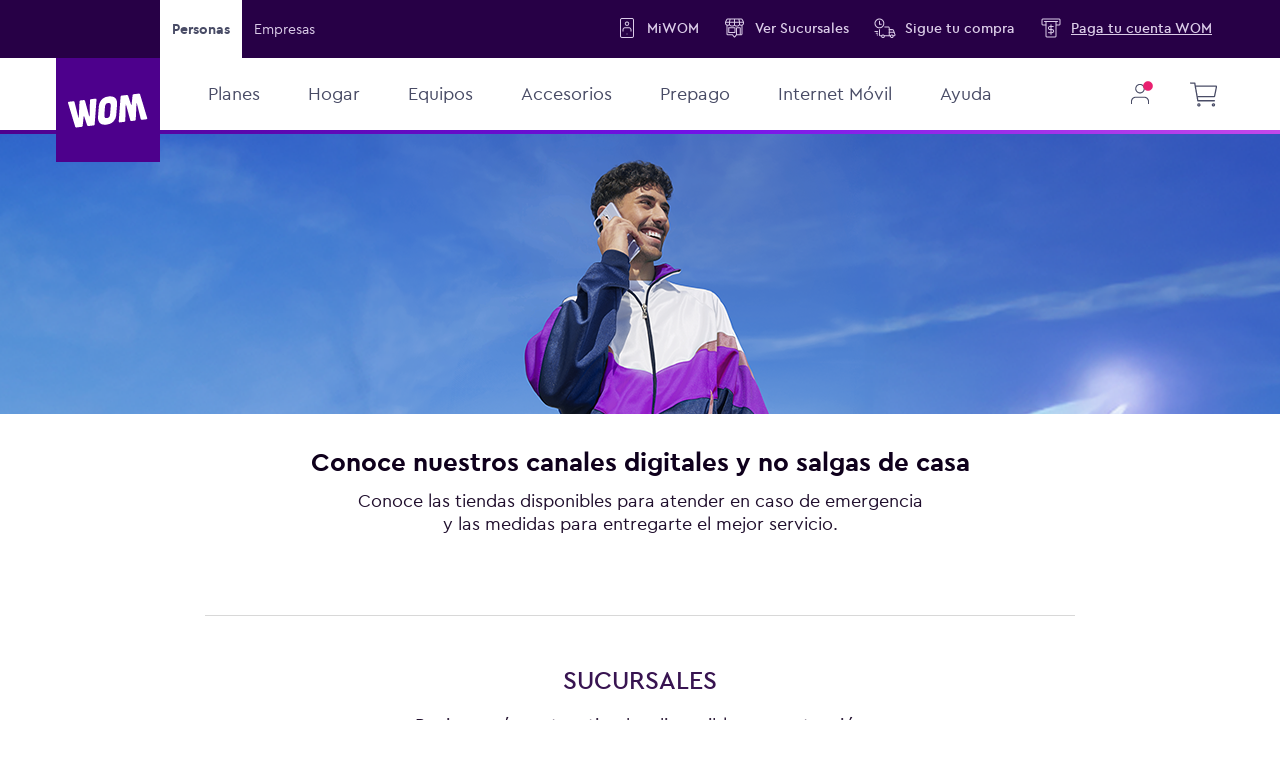

--- FILE ---
content_type: text/html; charset=UTF-8
request_url: https://www.wom.cl/estamos-contigo/
body_size: 42378
content:
	<!DOCTYPE html>

<html class="wom" lang="es">
<head>
	<meta charset="utf-8">
	<meta name="viewport" content="width=device-width, initial-scale=1">
	<meta name="description" content="¡Evita salir de casa y prefiere nuestros canales digitales! Recuerda descargar la App WOM o acceder a MiWOM para revisar tu cuenta, comprar bolsas, recargar tu saldo y mucho más." />
	<link rel="canonical" href="/estamos-contigo/"/>
	<link rel="stylesheet" href="https://1701336841.rsc.cdn77.org/_assets/css/womstrap.min.css">
	<link rel="stylesheet" href="assets/css/style.css">

	<link rel="shortcut icon" href="https://1701336841.rsc.cdn77.org/_assets/img/iconfavicon.ico" type="image/x-icon">
	<link rel="icon" href="https://1701336841.rsc.cdn77.org/_assets/img/iconfavicon.ico" type="image/x-icon">
	<title>¡Queremos que estes seguro! | WOM</title>
	<!-- Google Tag Manager -->
<script>(function(w,d,s,l,i){w[l]=w[l]||[];w[l].push({'gtm.start':
new Date().getTime(),event:'gtm.js'});var f=d.getElementsByTagName(s)[0],
j=d.createElement(s),dl=l!='dataLayer'?'&l='+l:'';j.async=true;j.src=
'https://www.googletagmanager.com/gtm.js?id='+i+dl;f.parentNode.insertBefore(j,f);
})(window,document,'script','dataLayer','GTM-M3GTJ33');</script>
<!-- End Google Tag Manager -->
<script type="text/javascript">
    const eventGtmClick = (category, action, label) => {
        // Enlaces generales
        dataLayer.push({
            'eventAction': action
            ,'eventCategory': category
            ,'eventLabel': label
            ,'event': 'eventoGeneral'
        });
    }
</script></head>
<body class="text-corp-dark">
	<!-- Google Tag Manager (noscript) -->
<noscript><iframe src="https://www.googletagmanager.com/ns.html?id=GTM-M3GTJ33"
height="0" width="0" style="display:none;visibility:hidden"></iframe></noscript>
<!-- End Google Tag Manager (noscript) -->	
<svg aria-hidden="true" style="position: absolute; width: 0; height: 0; overflow: hidden;" version="1.1" xmlns="http://www.w3.org/2000/svg" xmlns:xlink="http://www.w3.org/1999/xlink">
	<defs>
		<symbol id="icon-antena" viewBox="0 0 32 32">
			<path d="M16.667 4c1.415 0 2.771 0.562 3.771 1.562s1.562 2.357 1.562 3.771c0 0.177 0.070 0.346 0.195 0.471s0.295 0.195 0.471 0.195 0.346-0.070 0.471-0.195c0.125-0.125 0.195-0.295 0.195-0.471 0-1.768-0.702-3.464-1.953-4.714s-2.946-1.953-4.714-1.953-3.464 0.702-4.714 1.953c-1.25 1.25-1.953 2.946-1.953 4.714 0 0.177 0.070 0.346 0.195 0.471s0.295 0.195 0.471 0.195c0.177 0 0.346-0.070 0.471-0.195s0.195-0.295 0.195-0.471c0-1.415 0.562-2.771 1.562-3.771s2.357-1.562 3.771-1.562zM16.667 7c0.619 0 1.212 0.246 1.65 0.683s0.683 1.031 0.683 1.65c0 0.177 0.070 0.346 0.195 0.471s0.295 0.195 0.471 0.195 0.346-0.070 0.471-0.195c0.125-0.125 0.195-0.295 0.195-0.471 0-0.972-0.386-1.905-1.074-2.593s-1.62-1.074-2.593-1.074-1.905 0.386-2.593 1.074c-0.688 0.688-1.074 1.62-1.074 2.593 0 0.177 0.070 0.346 0.195 0.471s0.295 0.195 0.471 0.195c0.177 0 0.346-0.070 0.471-0.195s0.195-0.295 0.195-0.471c0-0.619 0.246-1.212 0.683-1.65s1.031-0.683 1.65-0.683zM16.657 10.167c0.088-0.001 0.175 0.015 0.256 0.047s0.155 0.080 0.218 0.141c0.063 0.061 0.113 0.134 0.148 0.214s0.053 0.167 0.054 0.254l0.029 2.132 5.577 14.623c0.165 0.435 0.107 0.924-0.157 1.308s-0.7 0.613-1.165 0.613h-9.86c-0.467 0-0.903-0.229-1.168-0.613l-0.032-0.049-0.016-0.025c-0.223-0.372-0.264-0.828-0.108-1.236l3.617-9.445c0.008-0.024 0.017-0.048 0.028-0.071l1.951-5.095-0.029-2.123c-0.001-0.088 0.015-0.174 0.047-0.256s0.080-0.156 0.141-0.218 0.134-0.113 0.214-0.148c0.080-0.035 0.167-0.053 0.254-0.054zM16.697 14.951l-1.040 2.716h2.076l-1.036-2.716zM18.241 19h-3.095l-0.744 1.941 2.295 1.941 2.287-1.935-0.743-1.948zM19.488 22.268l-1.759 1.488 3.435 2.907-1.676-4.395zM20.877 28.167l-4.18-3.537-4.181 3.537h8.361zM12.204 26.685l3.463-2.929-1.768-1.496-1.695 4.425z"></path>
		</symbol>
		<symbol id="icon-arrow" viewBox="0 0 32 32">
			<path d="M10.862 5.529c0.125-0.125 0.295-0.195 0.471-0.195s0.346 0.070 0.471 0.195l10.667 10.667c0.125 0.125 0.195 0.295 0.195 0.471s-0.070 0.346-0.195 0.471l-10.667 10.667c-0.126 0.121-0.294 0.189-0.469 0.187s-0.342-0.072-0.466-0.195-0.194-0.291-0.195-0.466c-0.002-0.175 0.066-0.343 0.187-0.469l10.195-10.195-10.195-10.195c-0.125-0.125-0.195-0.295-0.195-0.471s0.070-0.348 0.195-0.473z"></path>
		</symbol>
		<symbol id="icon-bam" viewBox="0 0 32 32">
			<path d="M5.067 27.329v-13.653c0-1.548 1.255-2.804 2.804-2.804h17.060c1.548 0 2.804 1.255 2.804 2.804v13.653c0 1.548-1.255 2.804-2.804 2.804h-17.060c-1.548 0-2.804-1.255-2.804-2.804zM6.4 13.676v13.653c0 0.812 0.659 1.471 1.471 1.471h17.060c0.812 0 1.471-0.659 1.471-1.471v-13.653c0-0.812-0.659-1.471-1.471-1.471h-17.060c-0.812 0-1.471 0.659-1.471 1.471z"></path>
			<path d="M6.533 4v8h1.333v-8c0-0.248 0.098-0.485 0.273-0.66s0.412-0.273 0.66-0.273c0.248 0 0.485 0.098 0.66 0.273s0.273 0.412 0.273 0.66v8h1.333v-8c0-0.601-0.239-1.178-0.664-1.603s-1.002-0.664-1.603-0.664c-0.601 0-1.178 0.239-1.603 0.664s-0.664 1.002-0.664 1.603zM9.555 13.936h13.692c1.153 0 2.088 0.935 2.088 2.088s-0.935 2.088-2.088 2.088h-13.692c-1.153 0-2.088-0.935-2.088-2.088s0.935-2.088 2.088-2.088zM9.555 15.269c-0.416 0-0.755 0.337-0.755 0.755s0.337 0.755 0.755 0.755h13.692c0.416 0 0.755-0.337 0.755-0.755s-0.337-0.755-0.755-0.755h-13.692z"></path>
		</symbol>
		<symbol id="icon-cart" viewBox="0 0 32 32">
			<path d="M12.216 24.218c-0.085 0-0.166 0.034-0.227 0.094s-0.094 0.142-0.094 0.227c0 0.085 0.034 0.167 0.094 0.227s0.142 0.094 0.227 0.094 0.166-0.034 0.227-0.094c0.060-0.060 0.094-0.142 0.094-0.227s-0.034-0.166-0.094-0.227c-0.060-0.060-0.142-0.094-0.227-0.094v0zM10.829 24.538c0-0.766 0.621-1.387 1.387-1.387s1.387 0.621 1.387 1.387c0 0.766-0.621 1.387-1.387 1.387s-1.387-0.621-1.387-1.387v0z"></path>
			<path d="M24.17 24.218c-0.085 0-0.167 0.034-0.227 0.094s-0.094 0.142-0.094 0.227 0.034 0.167 0.094 0.227c0.060 0.060 0.142 0.094 0.227 0.094s0.166-0.034 0.227-0.094c0.060-0.060 0.094-0.142 0.094-0.227s-0.034-0.166-0.094-0.227c-0.060-0.060-0.142-0.094-0.227-0.094v0zM22.782 24.538c0-0.766 0.621-1.387 1.387-1.387s1.387 0.621 1.387 1.387c0 0.766-0.621 1.387-1.387 1.387s-1.387-0.621-1.387-1.387v0z"></path>
			<path d="M4.851 6.608c0-0.294 0.238-0.534 0.534-0.534h3.415c0.259 0 0.48 0.186 0.526 0.441l2.484 14.074h13.214c0.294 0 0.534 0.239 0.534 0.534s-0.239 0.534-0.534 0.534h-13.662c-0.258 0-0.48-0.186-0.526-0.441l-2.483-14.075h-2.968c-0.294 0-0.534-0.238-0.534-0.534v0.001z"></path>
			<path d="M26.21 8.636c0.142 0 0.282 0.031 0.411 0.092s0.242 0.149 0.332 0.259c0.090 0.11 0.155 0.238 0.189 0.376s0.038 0.282 0.010 0.421l-1.537 7.685c-0.043 0.218-0.161 0.414-0.333 0.555s-0.387 0.218-0.609 0.217h-13.31c-0.294 0-0.534-0.238-0.534-0.534s0.239-0.534 0.534-0.534h13.224l-0.017 0.086c0.005-0.024 0.018-0.046 0.037-0.062s0.042-0.024 0.067-0.024zM26.21 8.635h-16.556c-0.295 0-0.534 0.239-0.534 0.534s0.239 0.534 0.534 0.534h16.426zM26.081 9.702l-1.494 7.472h0.087z"></path>
		</symbol>
		<symbol id="icon-click" viewBox="0 0 32 32">
			<path d="M19.523 2.239c0.937 0 1.865 0.185 2.732 0.544s1.652 0.885 2.316 1.548c0.664 0.663 1.189 1.449 1.548 2.316s0.544 1.795 0.544 2.732c0 0.937-0.185 1.865-0.544 2.732s-0.885 1.653-1.548 2.316c-0.663 0.663-1.449 1.189-2.316 1.548-0.081 0.033-0.168 0.051-0.255 0.051s-0.174-0.017-0.255-0.051c-0.081-0.033-0.154-0.083-0.216-0.145s-0.111-0.135-0.145-0.216c-0.033-0.081-0.051-0.168-0.051-0.255s0.017-0.174 0.051-0.255c0.033-0.081 0.083-0.154 0.145-0.216s0.135-0.111 0.216-0.145c0.705-0.292 1.345-0.719 1.884-1.259s0.966-1.18 1.258-1.884c0.292-0.704 0.443-1.46 0.443-2.221s-0.151-1.516-0.443-2.221c-0.292-0.705-0.719-1.345-1.259-1.884s-1.18-0.968-1.884-1.259c-0.704-0.291-1.459-0.441-2.221-0.441s-1.516 0.149-2.221 0.441c-0.705 0.292-1.345 0.719-1.884 1.259s-0.968 1.18-1.259 1.884c-0.291 0.704-0.441 1.459-0.441 2.221 0 0.177-0.070 0.346-0.195 0.471s-0.295 0.195-0.471 0.195-0.346-0.070-0.471-0.195c-0.125-0.125-0.195-0.295-0.195-0.471 0-0.937 0.185-1.865 0.544-2.732s0.885-1.652 1.548-2.316c0.663-0.664 1.449-1.188 2.316-1.548s1.795-0.544 2.732-0.544zM19.276 8.356c-0.336 0.039-0.643 0.209-0.853 0.473l-7.921 9.953c-0.085 0.107-0.202 0.185-0.333 0.224s-0.272 0.036-0.402-0.008-0.243-0.127-0.324-0.237c-0.081-0.111-0.126-0.243-0.129-0.38l-0.101-4.749c-0.008-0.337-0.149-0.659-0.393-0.893s-0.572-0.363-0.909-0.355c-0.337 0.008-0.659 0.149-0.893 0.393s-0.361 0.571-0.355 0.909v0.037l-0.196 5.761c-0.011 0.173-0.089 0.335-0.217 0.452s-0.297 0.178-0.471 0.173c-0.173-0.006-0.338-0.079-0.458-0.204s-0.187-0.292-0.186-0.465l0.195-5.745c-0.009-0.684 0.247-1.341 0.725-1.84s1.137-0.788 1.828-0.803c0.691-0.015 1.361 0.245 1.86 0.724s0.788 1.136 0.803 1.828l0.063 2.905 6.772-8.511c0.431-0.541 1.060-0.889 1.747-0.968s1.377 0.12 1.919 0.551c0.541 0.431 0.889 1.060 0.968 1.747s-0.12 1.377-0.551 1.919l-4.824 6.063 2.517 2.003c1.213 0.965 1.992 2.373 2.168 3.913s-0.268 3.087-1.233 4.3l-1.612 2.025c-0.055 0.069-0.122 0.126-0.199 0.168s-0.161 0.069-0.248 0.079-0.175 0.003-0.259-0.022c-0.084-0.024-0.163-0.065-0.231-0.119s-0.126-0.122-0.168-0.199c-0.042-0.077-0.069-0.161-0.079-0.248s-0.003-0.175 0.022-0.259c0.024-0.084 0.065-0.163 0.119-0.231l1.612-2.025c0.744-0.936 1.087-2.131 0.952-3.319s-0.737-2.275-1.673-3.020l-3.039-2.419c-0.138-0.11-0.227-0.27-0.247-0.446s0.030-0.352 0.14-0.49l5.24-6.584c0.211-0.265 0.308-0.603 0.269-0.939s-0.208-0.643-0.473-0.853c-0.265-0.211-0.603-0.308-0.939-0.269z"></path>
		</symbol>
		<symbol id="icon-cuenta" viewBox="0 0 32 32">
			<path d="M6.734 7.402c0 0.368 0.299 0.667 0.667 0.667h17.266c0.368 0 0.667-0.299 0.667-0.667s-0.299-0.667-0.667-0.667h-17.266c-0.368 0-0.667 0.299-0.667 0.667zM3.333 5.333v5.333c0 0.53 0.211 1.039 0.586 1.414s0.884 0.586 1.414 0.586h4.17v-1.333h-4.17c-0.368 0-0.667-0.299-0.667-0.667v-5.333c0-0.368 0.299-0.667 0.667-0.667h21.333c0.368 0 0.667 0.299 0.667 0.667v5.333c0 0.368-0.299 0.667-0.667 0.667h-4v1.333h4c0.53 0 1.039-0.211 1.414-0.586s0.586-0.884 0.586-1.414v-5.333c0-0.53-0.211-1.039-0.586-1.414s-0.884-0.586-1.414-0.586h-21.333c-0.53 0-1.039 0.211-1.414 0.586s-0.586 0.884-0.586 1.414z"></path>
			<path d="M9.333 7.333c-0.368 0-0.667 0.299-0.667 0.667v18.667c0 0.53 0.211 1.039 0.586 1.414s0.884 0.586 1.414 0.586h10.67c0.53 0 1.039-0.211 1.414-0.586s0.586-0.884 0.586-1.414v-18.667c0-0.368-0.298-0.667-0.667-0.667s-0.667 0.299-0.667 0.667v18.667c0 0.368-0.299 0.667-0.667 0.667h-10.667c-0.368 0-0.667-0.299-0.667-0.667v-18.667c0-0.368-0.299-0.667-0.667-0.667zM16.034 11.061c-0.368 0-0.667 0.298-0.667 0.666v12.787c0 0.368 0.299 0.667 0.667 0.667s0.667-0.299 0.667-0.667v-12.786c0-0.368-0.299-0.667-0.667-0.667z"></path>
			<path d="M12.67 14.176c0.507-0.506 1.194-0.79 1.91-0.79h4.358c0.368 0 0.667 0.299 0.667 0.667s-0.299 0.667-0.667 0.667h-4.358c-0.363 0-0.71 0.144-0.966 0.4s-0.4 0.605-0.4 0.966c0 0.362 0.144 0.71 0.4 0.966s0.605 0.4 0.966 0.4h2.906c0.716 0.001 1.402 0.286 1.909 0.792s0.791 1.193 0.792 1.909c-0.001 0.716-0.286 1.403-0.792 1.909s-1.193 0.791-1.909 0.792h-4.939c-0.368 0-0.667-0.299-0.667-0.667s0.299-0.667 0.667-0.667h4.941c0.363 0 0.71-0.144 0.966-0.4s0.4-0.605 0.4-0.966c0-0.362-0.144-0.71-0.4-0.966s-0.605-0.4-0.966-0.4h-2.907c-0.716-0.001-1.403-0.286-1.909-0.792s-0.791-1.193-0.792-1.909c0-0.716 0.284-1.403 0.79-1.91z"></path>
		</symbol>
		<symbol id="icon-delivery" viewBox="0 0 32 32">
			<path d="M2 9.904c0.001-1.742 0.693-3.413 1.925-4.645s2.903-1.925 4.645-1.925c1.742 0.001 3.413 0.693 4.645 1.925s1.925 2.903 1.925 4.645c-0.001 1.742-0.693 3.413-1.925 4.645s-2.903 1.925-4.645 1.925c-1.742-0.001-3.413-0.693-4.645-1.925s-1.925-2.903-1.925-4.645zM8.571 4.667c-1.389 0.001-2.721 0.553-3.703 1.535s-1.534 2.314-1.535 3.703c0.001 1.389 0.553 2.721 1.535 3.703s2.314 1.534 3.703 1.535c1.389-0.001 2.721-0.553 3.703-1.535s1.534-2.314 1.535-3.703c-0.001-1.389-0.553-2.721-1.535-3.703s-2.314-1.534-3.703-1.535zM8.571 6.285c-0.177 0-0.346 0.070-0.471 0.195s-0.195 0.295-0.195 0.471v4.132c0 0.177 0.070 0.346 0.195 0.471s0.295 0.195 0.471 0.195h2.361c0.177 0 0.346-0.070 0.471-0.195s0.195-0.295 0.195-0.471c0-0.177-0.070-0.346-0.195-0.471s-0.295-0.195-0.471-0.195h-1.695v-3.465c0-0.177-0.070-0.346-0.195-0.471s-0.295-0.195-0.471-0.195zM2 20.529c-0 0.088 0.017 0.174 0.050 0.255s0.082 0.155 0.144 0.217c0.062 0.062 0.135 0.111 0.216 0.145s0.167 0.051 0.255 0.051l3.543 0.005c0.088 0 0.174-0.017 0.255-0.050s0.155-0.082 0.217-0.144c0.062-0.062 0.111-0.135 0.145-0.216s0.051-0.167 0.051-0.255c0-0.088-0.017-0.174-0.050-0.255s-0.082-0.155-0.144-0.217c-0.062-0.062-0.135-0.111-0.216-0.145s-0.167-0.051-0.255-0.051l-3.543-0.005c-0.088-0-0.174 0.017-0.255 0.050s-0.155 0.082-0.217 0.144c-0.062 0.062-0.111 0.135-0.145 0.216s-0.051 0.167-0.051 0.255zM3.771 22.889c-0 0.088 0.018 0.174 0.051 0.255s0.082 0.155 0.144 0.217c0.062 0.062 0.135 0.112 0.216 0.145s0.167 0.051 0.255 0.052l1.771 0.005c0.088 0 0.174-0.017 0.255-0.050s0.155-0.082 0.217-0.144 0.111-0.135 0.145-0.216c0.034-0.081 0.051-0.167 0.051-0.255s-0.017-0.174-0.050-0.255c-0.033-0.081-0.082-0.155-0.144-0.217s-0.135-0.111-0.216-0.145c-0.081-0.034-0.167-0.051-0.255-0.051l-1.771-0.005c-0.088-0-0.174 0.017-0.255 0.050s-0.155 0.082-0.217 0.144c-0.062 0.062-0.112 0.135-0.145 0.216s-0.051 0.167-0.052 0.255zM4.952 25.247c-0.001 0.088 0.016 0.174 0.048 0.256s0.081 0.155 0.142 0.218c0.061 0.063 0.134 0.112 0.215 0.147s0.167 0.052 0.255 0.053l0.591 0.005c0.088 0.001 0.174-0.015 0.256-0.048s0.155-0.081 0.218-0.142 0.112-0.134 0.147-0.215c0.034-0.081 0.052-0.167 0.053-0.255s-0.016-0.174-0.048-0.256c-0.033-0.081-0.081-0.155-0.142-0.218s-0.134-0.112-0.215-0.147c-0.081-0.034-0.167-0.052-0.255-0.053l-0.591-0.005c-0.088-0.001-0.174 0.015-0.256 0.048s-0.155 0.081-0.218 0.142-0.112 0.134-0.147 0.215c-0.034 0.081-0.052 0.167-0.053 0.255zM14.993 14.627c0-0.177 0.070-0.346 0.195-0.471s0.295-0.195 0.471-0.195h4.723c1.020 0 1.847 0.827 1.847 1.847zM22.229 15.807l0.011 10.627c0 0.177-0.070 0.346-0.195 0.471s-0.295 0.195-0.471 0.195h-6.612c-0.177 0-0.346-0.070-0.471-0.195s-0.195-0.295-0.195-0.471 0.070-0.346 0.195-0.471c0.125-0.125 0.295-0.195 0.471-0.195h5.945l-0.011-9.959c0-0.284-0.231-0.515-0.515-0.515h-4.723c-0.177 0-0.346-0.070-0.471-0.195s-0.194-0.295-0.194-0.471zM8.571 17.503c-0.177 0-0.348 0.070-0.473 0.195s-0.195 0.295-0.195 0.471v7.084c0 1.021 0.828 1.848 1.848 1.848h1.88c0.177 0 0.346-0.070 0.471-0.195s0.195-0.295 0.195-0.471-0.070-0.346-0.195-0.471c-0.125-0.125-0.295-0.195-0.471-0.195h-1.879c-0.284 0-0.515-0.231-0.515-0.515v-7.084c0-0.177-0.070-0.346-0.195-0.471s-0.295-0.195-0.471-0.195z"></path>
			<path d="M10.856 27.024c0.001-0.646 0.258-1.266 0.715-1.723s1.076-0.714 1.723-0.715c0.646 0.001 1.266 0.258 1.723 0.715s0.714 1.076 0.715 1.723c-0.001 0.646-0.258 1.266-0.715 1.723s-1.076 0.714-1.723 0.715c-0.646-0.001-1.266-0.258-1.723-0.715s-0.714-1.076-0.715-1.723zM13.293 25.92c-0.293 0.001-0.573 0.117-0.78 0.324s-0.323 0.487-0.324 0.78c0.001 0.293 0.117 0.573 0.324 0.78s0.487 0.323 0.78 0.324c0.293-0.001 0.573-0.117 0.78-0.324s0.323-0.487 0.324-0.78c-0.001-0.293-0.117-0.573-0.324-0.78s-0.487-0.323-0.78-0.324zM20.892 18.169h0.001c0 0.177 0.070 0.346 0.195 0.471s0.295 0.195 0.471 0.195h4.487c0.217 0 0.411 0.136 0.484 0.341l2.108 5.904c0.056 0.157 0.031 0.332-0.065 0.469-0.047 0.068-0.11 0.123-0.184 0.161s-0.155 0.057-0.238 0.056h-1.38c-0.177 0-0.346 0.070-0.471 0.195s-0.195 0.295-0.195 0.471 0.070 0.346 0.195 0.471c0.125 0.125 0.295 0.195 0.471 0.195h1.376c0.601 0.001 1.165-0.289 1.513-0.78s0.435-1.121 0.232-1.688l-2.108-5.904c-0.263-0.736-0.959-1.227-1.74-1.227h-4.487c-0.177 0-0.346 0.070-0.471 0.195s-0.195 0.295-0.195 0.471z"></path>
			<path d="M22.663 27.024c0.001-0.646 0.258-1.266 0.715-1.723s1.077-0.714 1.723-0.715c0.646 0.001 1.266 0.258 1.723 0.715s0.714 1.077 0.715 1.723c-0.001 0.646-0.258 1.266-0.715 1.723s-1.076 0.714-1.723 0.715c-0.646-0.001-1.266-0.258-1.723-0.715s-0.714-1.076-0.715-1.723zM25.1 25.92c-0.293 0.001-0.573 0.117-0.78 0.324s-0.323 0.487-0.324 0.78c0.001 0.293 0.117 0.573 0.324 0.78s0.487 0.323 0.78 0.324c0.293-0.001 0.573-0.117 0.78-0.324s0.323-0.487 0.324-0.78c-0.001-0.293-0.117-0.573-0.324-0.78s-0.487-0.323-0.78-0.324zM20.892 21.711h0.001c0 0.177 0.070 0.346 0.195 0.471s0.295 0.195 0.471 0.195h6.493c0.177 0 0.346-0.070 0.471-0.195s0.195-0.295 0.195-0.471-0.070-0.346-0.195-0.471c-0.125-0.125-0.295-0.195-0.471-0.195h-6.495c-0.177 0-0.346 0.070-0.471 0.195s-0.195 0.295-0.195 0.471z"></path>
			<path d="M20.904 26.433c0-0.177 0.070-0.346 0.195-0.471s0.295-0.195 0.471-0.195h1.868c0.177 0 0.346 0.070 0.471 0.195s0.195 0.295 0.195 0.471-0.070 0.346-0.195 0.471c-0.125 0.125-0.295 0.195-0.471 0.195h-1.868c-0.177 0-0.346-0.070-0.471-0.195s-0.195-0.295-0.195-0.471z"></path>
		</symbol>
		<symbol id="icon-download" viewBox="0 0 32 32">
			<path d="M7.043 7.043c2.376-2.375 5.598-3.709 8.957-3.709s6.581 1.334 8.957 3.709c2.376 2.375 3.71 5.597 3.71 8.957s-1.334 6.581-3.71 8.957c-2.376 2.376-5.597 3.71-8.957 3.71s-6.581-1.334-8.957-3.71c-2.376-2.376-3.71-5.597-3.71-8.957s1.335-6.581 3.71-8.957zM16 4.667c-3.006 0-5.889 1.194-8.014 3.319s-3.32 5.008-3.32 8.014c0 3.006 1.194 5.889 3.319 8.014s5.008 3.32 8.014 3.32c1.488 0 2.962-0.293 4.338-0.862s2.625-1.404 3.677-2.457c1.053-1.053 1.887-2.302 2.457-3.677s0.862-2.849 0.862-4.338c0-3.006-1.194-5.888-3.319-8.014s-5.007-3.319-8.013-3.319zM16 8.242c-0.177 0.001-0.346 0.071-0.471 0.196s-0.195 0.294-0.196 0.471v14.182c0 0.368 0.298 0.667 0.667 0.667s0.667-0.299 0.667-0.667v-14.182c0-0.369-0.299-0.667-0.667-0.667z"></path>
			<path d="M9.528 16.62c0.26-0.26 0.682-0.26 0.943 0l5.529 5.528 5.529-5.529c0.26-0.26 0.682-0.26 0.943 0s0.26 0.683 0 0.943l-6 6c-0.26 0.26-0.682 0.26-0.943 0l-6-6c-0.26-0.26-0.26-0.683 0-0.943l-0.001 0.001z"></path>
		</symbol>
		<symbol id="icon-equipo" viewBox="0 0 32 32">
			<path d="M15.889 25.611c-0.25 0.001-0.49 0.1-0.667 0.277s-0.277 0.417-0.277 0.667c0.001 0.25 0.1 0.49 0.277 0.667s0.417 0.277 0.667 0.277c0.25-0.001 0.49-0.1 0.667-0.277s0.277-0.417 0.277-0.667c-0.001-0.25-0.1-0.49-0.277-0.667s-0.417-0.277-0.667-0.277z"></path>
			<path d="M10.827 2.556h10.069c0.762 0.007 1.491 0.313 2.029 0.852s0.844 1.267 0.852 2.029v21.675c0 0.921-0.537 1.535-1.185 1.881-0.621 0.333-1.383 0.452-2.044 0.452h-9.732c-0.758-0.012-1.479-0.324-2.008-0.867-0.527-0.542-0.818-1.271-0.808-2.027v-21.103c-0.009-0.756 0.281-1.485 0.809-2.028s1.251-0.855 2.008-0.865h0.009zM10.832 3.889c-0.403 0.007-0.786 0.173-1.067 0.463-0.281 0.29-0.437 0.68-0.432 1.084v18.231h13.111v-18.219c-0.005-0.412-0.171-0.805-0.463-1.097s-0.685-0.457-1.097-0.463l-10.052 0.001zM9.333 25v1.564c-0.005 0.404 0.151 0.794 0.432 1.084 0.28 0.289 0.664 0.456 1.067 0.463h9.717c0.531 0 1.052-0.101 1.413-0.295 0.335-0.179 0.481-0.399 0.481-0.705v-2.111h-13.111zM18.667 6c0-0.177-0.070-0.346-0.195-0.471s-0.295-0.195-0.471-0.195h-4c-0.177 0-0.346 0.070-0.471 0.195s-0.195 0.295-0.195 0.471 0.070 0.346 0.195 0.471c0.125 0.125 0.295 0.195 0.471 0.195h4c0.177 0 0.346-0.070 0.471-0.195s0.195-0.295 0.195-0.471z"></path>
		</symbol>
		<symbol id="icon-equipos" viewBox="0 0 32 32">
			<path d="M12.193 26.339c-0.178 0.18-0.278 0.423-0.278 0.676s0.1 0.496 0.278 0.676c0.18 0.178 0.423 0.278 0.676 0.278s0.496-0.1 0.676-0.278c0.18-0.179 0.28-0.423 0.28-0.676s-0.101-0.496-0.28-0.676c-0.179-0.18-0.423-0.28-0.676-0.28s-0.496 0.1-0.676 0.28zM7.588 2h-0.011c-0.783 0.011-1.529 0.335-2.075 0.895s-0.845 1.313-0.836 2.095v4.633c0 0.177 0.070 0.346 0.195 0.471s0.295 0.195 0.471 0.195c0.177 0 0.346-0.070 0.471-0.195s0.195-0.295 0.195-0.471v-4.647c-0.004-0.428 0.161-0.841 0.459-1.149s0.706-0.485 1.134-0.494h5.277c0.177 0 0.346-0.070 0.471-0.195s0.195-0.295 0.195-0.471-0.070-0.346-0.195-0.471c-0.125-0.125-0.295-0.195-0.471-0.195h-5.283z"></path>
			<path d="M11.623 2.667c0-0.177 0.070-0.346 0.195-0.471s0.295-0.195 0.471-0.195h5.804c0.788 0.008 1.541 0.324 2.097 0.881s0.873 1.311 0.881 2.097v16.179c0 0.177-0.070 0.346-0.195 0.471s-0.295 0.195-0.471 0.195-0.346-0.070-0.471-0.195c-0.125-0.125-0.195-0.295-0.195-0.471v-16.168c-0.005-0.437-0.181-0.856-0.491-1.165s-0.728-0.485-1.165-0.491h-5.793c-0.177 0-0.346-0.070-0.471-0.195s-0.195-0.295-0.195-0.471z"></path>
			<path d="M5.333 8.957c0.177 0 0.346 0.070 0.471 0.195s0.195 0.295 0.195 0.471v17.4c-0.005 0.429 0.159 0.844 0.459 1.152s0.707 0.484 1.135 0.491h10.14c0.557 0 1.107-0.105 1.489-0.311 0.356-0.191 0.519-0.429 0.519-0.763v-6.377c0-0.177 0.070-0.346 0.195-0.471s0.295-0.195 0.471-0.195 0.346 0.070 0.471 0.195c0.125 0.125 0.195 0.295 0.195 0.471v6.377c0 0.948-0.553 1.58-1.221 1.937-0.643 0.344-1.431 0.468-2.119 0.468h-10.157c-0.783-0.012-1.529-0.333-2.075-0.895s-0.845-1.313-0.836-2.095v-17.387c0-0.177 0.070-0.346 0.195-0.471s0.295-0.194 0.471-0.194z"></path>
			<path d="M4.667 24.696c0 0.177 0.070 0.346 0.195 0.471s0.295 0.195 0.471 0.195h15.072c0.177 0 0.346-0.070 0.471-0.195s0.195-0.295 0.195-0.471-0.070-0.346-0.195-0.471c-0.125-0.125-0.295-0.195-0.471-0.195h-15.072c-0.177 0-0.346 0.070-0.471 0.195s-0.195 0.295-0.195 0.471zM10.464 4.985c0 0.177 0.070 0.346 0.195 0.471s0.295 0.195 0.471 0.195h4.057c0.177 0 0.346-0.070 0.471-0.195s0.195-0.295 0.195-0.471-0.070-0.346-0.195-0.471c-0.125-0.125-0.295-0.195-0.471-0.195h-4.057c-0.177 0-0.346 0.070-0.471 0.195s-0.195 0.295-0.195 0.471zM24.997 29.651h0.011c0.783-0.012 1.529-0.334 2.075-0.895s0.845-1.313 0.836-2.095v-5.503c0-0.177-0.070-0.346-0.195-0.471s-0.295-0.195-0.471-0.195-0.346 0.070-0.471 0.195c-0.125 0.125-0.195 0.295-0.195 0.471v5.516c0.005 0.429-0.16 0.844-0.459 1.152-0.299 0.307-0.707 0.484-1.135 0.491h-2.379c-0.177 0-0.346 0.070-0.471 0.195s-0.195 0.295-0.195 0.471 0.070 0.346 0.195 0.471c0.125 0.125 0.295 0.195 0.471 0.195h2.384z"></path>
			<path d="M21.947 2.667c0 0.177 0.070 0.346 0.195 0.471s0.295 0.195 0.471 0.195h2.315c0.437 0.006 0.855 0.183 1.164 0.492s0.486 0.727 0.492 1.164v16.168c0 0.177 0.070 0.346 0.195 0.471s0.295 0.195 0.471 0.195 0.346-0.070 0.471-0.195c0.125-0.125 0.195-0.295 0.195-0.471v-16.179c-0.008-0.787-0.325-1.54-0.881-2.097s-1.309-0.873-2.097-0.881h-2.325c-0.177 0-0.346 0.070-0.471 0.195s-0.195 0.295-0.195 0.471zM21.947 5.216c0 0.177 0.070 0.346 0.195 0.471s0.295 0.195 0.471 0.195h1.159c0.177 0 0.346-0.070 0.471-0.195s0.195-0.295 0.195-0.471-0.070-0.346-0.195-0.471c-0.125-0.125-0.295-0.195-0.471-0.195h-1.159c-0.177 0-0.346 0.070-0.471 0.195s-0.195 0.295-0.195 0.471z"></path>
		</symbol>
		<symbol id="icon-accesorios" viewBox="0 0 32 32">
			<path d="M25.988 9.667c0 0.552-0.448 1-1 1s-1-0.448-1-1v0c0-0.552 0.448-1 1-1s1 0.448 1 1v0z"></path>
			<path d="M25.428 4.516l0.040 0.016c0.792 0.347 1.5 0.853 2.085 1.48l0.007 0.007-0.001-0.001c0.267 0.293 0.429 0.683 0.429 1.111v4.941c-0 0.428-0.163 0.817-0.428 1.109l-0.007 0.007-0.003 0.004c-1.149 1.232-2.787 2.003-4.604 2.003-0.020 0-0.039-0-0.056-0-0.609 0.012-1.215-0.063-1.8-0.22v11.376c-0.001 0.912-0.74 1.651-1.652 1.652h-0.985c-0.913 0-1.653-0.739-1.653-1.652v-16.751l0.001-0.033c0.079-1.547 0.771-3.004 1.912-4.041s2.647-1.583 4.187-1.517l-0.003 0c0.018-0 0.035-0 0.053-0 0.897 0 1.749 0.187 2.481 0.51zM21.311 13.648c0.505 0.149 1.033 0.22 1.563 0.209h0.020c0.691 0.007 1.375-0.129 2.009-0.403s1.203-0.672 1.672-1.175c0.050-0.056 0.080-0.13 0.080-0.212 0-0 0-0 0-0v0-4.94c0-0 0-0 0-0 0-0.081-0.030-0.156-0.080-0.212l0 0c-0.908-0.972-2.197-1.578-3.628-1.578-0.019 0-0.038 0-0.056 0l0.003-0c-0.012 0-0.025 0-0.037 0-1.195-0.053-2.363 0.368-3.248 1.172s-1.411 1.916-1.475 3.104v16.733c0.001 0.176 0.143 0.318 0.319 0.319h0.985c0.176-0.001 0.318-0.143 0.319-0.319v-12.316c0-0 0-0.001 0-0.001 0-0.039 0.003-0.078 0.010-0.115l-0.001 0.004c0.086-0.457 0.286-0.857 0.569-1.183l-0.003 0.003c0.359-0.411 0.907-0.74 1.656-0.74 0.368 0 0.667 0.298 0.667 0.667s-0.298 0.667-0.667 0.667v0c-0.317 0-0.513 0.125-0.651 0.284l-0.027 0.032z"></path>
			<path d="M6 9.667c0 0.552 0.448 1 1 1s1-0.448 1-1v0c0-0.552-0.448-1-1-1s-1 0.448-1 1v0z"></path>
			<path d="M6.56 4.515l-0.040 0.016c-0.793 0.347-1.5 0.853-2.085 1.482l-0.007 0.007 0.001-0.001c-0.267 0.293-0.429 0.683-0.429 1.111v4.94c0 0 0 0 0 0.001 0 0.428 0.163 0.818 0.428 1.11l0.007 0.007 0.003 0.004c1.149 1.232 2.787 2.003 4.604 2.003 0.020 0 0.039-0 0.056-0 0.608 0.012 1.215-0.063 1.8-0.22v11.376c0.001 0.912 0.74 1.651 1.652 1.652h0.985c0 0 0.001 0 0.001 0 0.913 0 1.653-0.739 1.653-1.652v-16.751l-0.001-0.033c-0.079-1.547-0.771-3.004-1.912-4.041s-2.647-1.583-4.187-1.517l0.003 0c-0.018-0-0.035-0-0.053-0-0.897 0-1.749 0.187-2.481 0.51zM10.679 13.648c-0.505 0.149-1.033 0.22-1.563 0.209h-0.021c-0.691 0.007-1.375-0.129-2.009-0.403s-1.203-0.672-1.672-1.175c-0.049-0.056-0.080-0.13-0.080-0.211v-4.941c0-0 0-0 0-0 0-0.081 0.030-0.156 0.080-0.212l-0 0c0.908-0.972 2.197-1.578 3.628-1.578 0.019 0 0.038 0 0.056 0l-0.003-0h0.037c1.195-0.053 2.363 0.368 3.248 1.172s1.411 1.916 1.476 3.105v16.733c-0.001 0.176-0.143 0.318-0.319 0.319h-0.985c-0.176-0.001-0.318-0.143-0.319-0.319v-12.316c0-0 0-0.001 0-0.001 0-0.039-0.003-0.078-0.010-0.115l0.001 0.004c-0.086-0.457-0.286-0.857-0.569-1.183l0.003 0.003c-0.36-0.412-0.908-0.741-1.657-0.741-0.368 0-0.667 0.298-0.667 0.667s0.298 0.667 0.667 0.667v0c0.317 0 0.513 0.125 0.651 0.284l0.027 0.032z"></path>
		</symbol>
		<symbol id="icon-beneficios" viewBox="0 0 32 32">
			<path d="M28.844 11.175c-0.331-0.325-0.781-0.508-1.244-0.508h-23.173c-0.463 0-0.913 0.183-1.244 0.508-0.318 0.311-0.515 0.745-0.516 1.224v2.176c0.001 0.479 0.198 0.913 0.516 1.224l0 0c0.331 0.325 0.781 0.508 1.244 0.508h0.437v11.293c0.001 0.479 0.198 0.913 0.516 1.224l0 0c0.331 0.325 0.781 0.508 1.244 0.508h18.753c0.463 0 0.913-0.183 1.244-0.508 0.318-0.311 0.515-0.745 0.516-1.224v-11.294h0.437c0.463 0 0.913-0.183 1.244-0.508 0.318-0.311 0.515-0.745 0.516-1.224v-2.176c-0.001-0.479-0.198-0.913-0.516-1.224l-0-0h0.027zM11.493 28.031h-4.856c-0.123-0.005-0.234-0.053-0.318-0.131l0 0c-0.092-0.079-0.132-0.195-0.132-0.312v-11.293h5.293v11.724l0.013 0.013zM11.493 15.004h-7.067c-0.123-0.005-0.234-0.053-0.318-0.131l0 0c-0.092-0.079-0.132-0.195-0.132-0.313v-2.173c0-0.117 0.053-0.221 0.132-0.312 0.082-0.079 0.194-0.129 0.317-0.131h7.054v3.035l0.013 0.025zM19.209 28.031h-6.392v-11.724h6.392v11.724zM19.209 15.004h-6.392v-3.035h6.392v3.035zM25.827 27.6c0 0.117-0.053 0.221-0.132 0.312-0.076 0.081-0.183 0.131-0.302 0.131-0.005 0-0.011-0-0.016-0l0.001 0h-4.857v-11.723h5.293v11.293l0.013-0.013zM28.037 14.573c0 0.117-0.053 0.221-0.132 0.313-0.076 0.081-0.183 0.131-0.302 0.131-0.005 0-0.011-0-0.016-0l0.001 0h-7.055v-3.035h7.053c0.119 0 0.225 0.052 0.317 0.131 0.080 0.080 0.13 0.19 0.132 0.312v2.15zM9.4 7.48c0.32 0.32 0.84 0.573 1.333 0.787 0.439 0.194 1.005 0.402 1.585 0.581l0.122 0.032 1.52 0.44 0.48 0.12 0.133 0.040h0.040c0.227 0.053 0.467 0 0.627-0.173 0.16-0.16 0.227-0.4 0.173-0.627v-0.053c0-0.027-0.013-0.080-0.040-0.133-0.044-0.196-0.089-0.356-0.143-0.513l0.010 0.033-0.44-1.52-0.613-1.707c-0.213-0.493-0.48-1.027-0.787-1.333-0.52-0.507-1.24-0.787-1.987-0.787s-1.453 0.307-1.973 0.827-0.827 1.24-0.827 1.973c0 0.747 0.28 1.453 0.787 2v0.013zM10.52 4.573c0.268-0.272 0.641-0.44 1.053-0.44 0 0 0 0 0 0h-0c0.387 0 0.773 0.147 1.053 0.413 0.107 0.12 0.293 0.413 0.493 0.907l0.573 1.587 0.293 1-1-0.293-1.587-0.573c-0.493-0.213-0.8-0.387-0.907-0.507-0.267-0.28-0.413-0.667-0.413-1.053 0-0 0-0 0-0 0-0.412 0.168-0.785 0.44-1.053l0-0v0.013zM17.307 9.507h0.040c0.027 0 0.080-0.013 0.133-0.040l0.48-0.12 1.52-0.44 1.707-0.613c0.493-0.213 1.027-0.48 1.333-0.787 0.52-0.547 0.8-1.267 0.787-2 0-0.747-0.307-1.453-0.827-1.973s-1.213-0.867-1.96-0.867-1.453 0.28-2 0.787c-0.307 0.32-0.573 0.853-0.787 1.347-0.194 0.439-0.402 1.005-0.581 1.585l-0.032 0.122-0.44 1.52-0.133 0.48-0.040 0.133v0.040c-0.014 0.050-0.022 0.107-0.022 0.166 0 0.181 0.075 0.344 0.195 0.46l0 0c0.16 0.16 0.4 0.227 0.627 0.173v0.027zM18.24 7.053l0.573-1.587c0.213-0.493 0.387-0.8 0.493-0.907 0.28-0.267 0.667-0.413 1.053-0.413 0 0 0 0 0 0 0.412 0 0.785 0.168 1.053 0.44l0 0c0.272 0.268 0.44 0.641 0.44 1.053 0 0 0 0 0 0v-0c0 0.387-0.147 0.773-0.413 1.053-0.12 0.107-0.413 0.293-0.907 0.507-0.395 0.173-0.921 0.368-1.458 0.538l-0.129 0.035-1 0.293 0.293-1v-0.013z"></path>
		</symbol>
		<symbol id="icon-facebook" viewBox="0 0 32 32">
			<path d="M16 31.36c8.499 0 15.36-6.899 15.36-15.36s-6.9-15.36-15.36-15.36c-8.499 0-15.36 6.902-15.36 15.36 0 8.501 6.9 15.36 15.36 15.36zM21.678 9.192h-1.949c-1.559 0-1.832 0.741-1.832 1.754v2.34h3.665l-0.467 3.663h-3.196v9.396h-3.821v-9.396h-3.197v-3.663h3.196v-2.691c0-3.119 1.91-4.835 4.757-4.835 1.365 0 2.495 0.119 2.845 0.156v3.276z"></path>
		</symbol>
		<symbol id="icon-fibra" viewBox="0 0 32 32">
			<path d="M7.045 7.045l0-0c-2.291 2.292-3.709 5.458-3.709 8.955s1.417 6.663 3.709 8.955l-0-0c0.116 0.12 0.187 0.283 0.187 0.463 0 0.368-0.298 0.667-0.667 0.667-0.18 0-0.343-0.071-0.463-0.187l0 0c-2.533-2.533-4.099-6.033-4.099-9.898s1.566-7.365 4.099-9.898l0-0c0.121-0.125 0.291-0.203 0.479-0.203 0.368 0 0.667 0.298 0.667 0.667 0 0.188-0.078 0.358-0.204 0.48zM25.899 6.103l-0-0c2.533 2.533 4.099 6.033 4.099 9.898s-1.566 7.365-4.099 9.898l0-0c-0.12 0.116-0.283 0.187-0.463 0.187-0.368 0-0.667-0.298-0.667-0.667 0-0.18 0.071-0.343 0.187-0.463l-0 0c2.291-2.292 3.709-5.458 3.709-8.955s-1.417-6.663-3.709-8.955l0 0c-0.116-0.12-0.187-0.283-0.187-0.463 0-0.368 0.298-0.667 0.667-0.667 0.18 0 0.343 0.071 0.463 0.187zM10.817 10.805l-0 0c-1.329 1.327-2.151 3.162-2.151 5.188v0c0 2.026 0.822 3.861 2.151 5.188v0c0.121 0.121 0.196 0.288 0.196 0.472 0 0.368-0.299 0.667-0.667 0.667-0.184 0-0.351-0.075-0.471-0.195l-0-0c-1.57-1.569-2.541-3.736-2.541-6.131 0-0 0-0.001 0-0.001v-0c0-2.394 0.971-4.562 2.541-6.131l-0 0c0.12-0.116 0.283-0.187 0.463-0.187 0.368 0 0.667 0.298 0.667 0.667 0 0.18-0.071 0.343-0.187 0.463zM22.124 9.873l0 0c1.57 1.569 2.541 3.736 2.541 6.131 0 0 0 0.001 0 0.001v-0c0 0 0 0.001 0 0.001 0 2.395-0.971 4.563-2.541 6.131l0-0c-0.12 0.116-0.283 0.187-0.463 0.187-0.368 0-0.667-0.298-0.667-0.667 0-0.18 0.071-0.343 0.187-0.463l0-0c1.329-1.327 2.151-3.162 2.151-5.188v0c-0-2.026-0.822-3.861-2.151-5.188l0 0c-0.116-0.12-0.187-0.283-0.187-0.463 0-0.368 0.298-0.667 0.667-0.667 0.18 0 0.343 0.071 0.463 0.187zM14 16c0-1.105 0.895-2 2-2s2 0.895 2 2v0c0 1.105-0.895 2-2 2s-2-0.895-2-2v0zM16 12.667c-1.841 0-3.333 1.492-3.333 3.333s1.492 3.333 3.333 3.333v0c1.841 0 3.333-1.492 3.333-3.333s-1.492-3.333-3.333-3.333v0z"></path>
		</symbol>
		<symbol id="icon-help" viewBox="0 0 32 32">
			<path d="M16 2.667c-7.869 0-14 5.433-14 11.847s6.131 11.848 14 11.848c1.721 0 3.432-0.275 5.067-0.815 0.097-0.032 0.2-0.042 0.302-0.031s0.2 0.044 0.288 0.096l6.287 3.721-2.244-5.576c-0.128-0.319-0.033-0.688 0.231-0.899 1.247-0.999 2.255-2.264 2.952-3.701 0.704-1.444 1.085-3.033 1.119-4.651-0.005-6.411-6.127-11.84-14-11.84zM16.013 4c7.116 0 12.649 4.805 12.653 10.479-0.029 1.43-0.374 2.835-1.011 4.116-0.636 1.279-2.328 3.068-3.448 3.943-0.117 0.092-0.201 0.219-0.238 0.363s-0.027 0.296 0.030 0.433l2 4-4.133-3.276c-0.161-0.093-0.356-0.115-0.533-0.057-1.48 0.479-3.767 0.971-5.32 0.971-7.113 0-12.653-4.809-12.653-10.485s5.54-10.485 12.653-10.485zM16.288 7.668c-0.177 0-0.346 0.070-0.471 0.195s-0.195 0.295-0.195 0.471v8.108c0 0.177 0.070 0.346 0.195 0.471s0.295 0.195 0.471 0.195 0.346-0.070 0.471-0.195c0.125-0.125 0.195-0.295 0.195-0.471v-8.108c0-0.177-0.070-0.346-0.195-0.471s-0.295-0.195-0.471-0.195z"></path>
			<path d="M17.24 19.047c0 0.527-0.427 0.953-0.953 0.953s-0.953-0.427-0.953-0.953c0-0.527 0.427-0.953 0.953-0.953s0.953 0.427 0.953 0.953z"></path>
		</symbol>
		<symbol id="icon-instagram" viewBox="0 0 32 32">
			<path d="M16 31.36c8.483 0 15.36-6.877 15.36-15.361s-6.877-15.359-15.36-15.359-15.36 6.876-15.36 15.359c0 8.483 6.877 15.361 15.36 15.361zM11.936 7.040h7.937c0.641-0.004 1.277 0.118 1.87 0.361s1.133 0.599 1.588 1.051c0.455 0.452 0.816 0.989 1.063 1.58s0.374 1.226 0.375 1.867v7.857c0 2.646-2.211 4.817-4.896 4.817h-7.937c-2.685-0.038-4.896-2.171-4.896-4.856v-7.857c0-2.646 2.212-4.819 4.896-4.819zM19.873 23.032c1.816 0 3.316-1.46 3.316-3.277v-7.857c0-1.819-1.5-3.279-3.316-3.279h-7.936c-1.816 0-3.316 1.46-3.316 3.279v7.857c0 1.816 1.5 3.277 3.316 3.277h7.936zM11.341 15.805c0-2.487 2.053-4.502 4.58-4.502 1.202-0.003 2.357 0.468 3.214 1.311s1.348 1.989 1.366 3.191c0 2.488-2.053 4.502-4.58 4.502s-4.58-2.013-4.58-4.502zM12.922 15.807c0-1.618 1.344-2.961 3.002-2.961s3 1.341 3 2.961c0 1.619-1.341 2.962-3 2.962s-3.002-1.343-3.002-2.962zM19.832 10.278c0.229-0.202 0.524-0.315 0.829-0.317 0.306 0.002 0.6 0.115 0.829 0.317 0.237 0.197 0.356 0.474 0.356 0.788 0 0.276-0.157 0.593-0.356 0.791-0.237 0.197-0.513 0.315-0.829 0.315-0.306 0.005-0.603-0.108-0.829-0.315-0.237-0.198-0.356-0.474-0.356-0.791 0-0.275 0.157-0.593 0.356-0.788z"></path>
		</symbol>
		<symbol id="icon-linkedin" viewBox="0 0 32 32">
			<path d="M16 31.385c-8.497 0-15.385-6.887-15.385-15.385s6.887-15.385 15.385-15.385c8.497 0 15.385 6.887 15.385 15.385s-6.887 15.385-15.385 15.385zM7.077 12.672v13.538h3.692v-13.538h-3.692zM6.769 8.94c0 1.199 0.965 2.171 2.154 2.171s2.154-0.972 2.154-2.171c0-1.199-0.965-2.171-2.154-2.171s-2.154 0.972-2.154 2.171zM21.846 26.21h3.692v-8.319c0-6.465-6.897-6.23-8.615-3.047v-2.172h-3.692v13.538h3.692v-6.897c0-3.831 4.923-4.145 4.923 0v6.897z"></path>
		</symbol>
		<symbol id="icon-lupa" viewBox="0 0 32 32">
			<path d="M4.667 14.667c0 2.652 1.054 5.196 2.929 7.071s4.419 2.929 7.071 2.929c2.716 0 5.179-1.083 6.981-2.84 0.024-0.035 0.051-0.068 0.081-0.099s0.064-0.057 0.099-0.081c1.756-1.801 2.839-4.264 2.839-6.98 0-2.652-1.054-5.196-2.929-7.071s-4.419-2.929-7.071-2.929c-2.652 0-5.196 1.054-7.071 2.929s-2.929 4.419-2.929 7.071zM22.195 23.139c-2.001 1.78-4.639 2.861-7.528 2.861-1.488 0-2.962-0.293-4.337-0.863s-2.624-1.404-3.677-2.457-1.887-2.302-2.457-3.677c-0.57-1.375-0.863-2.849-0.863-4.337s0.293-2.962 0.863-4.337 1.404-2.624 2.457-3.677c1.052-1.052 2.302-1.887 3.677-2.457s2.849-0.863 4.337-0.863c3.006 0 5.888 1.194 8.014 3.319s3.319 5.008 3.319 8.014c0.004 2.776-1.015 5.457-2.861 7.529l5.333 5.333c0.064 0.061 0.114 0.135 0.149 0.216s0.053 0.169 0.054 0.257-0.016 0.176-0.050 0.258c-0.033 0.082-0.083 0.156-0.146 0.219s-0.137 0.112-0.219 0.146c-0.082 0.034-0.17 0.050-0.258 0.050s-0.176-0.019-0.257-0.054c-0.081-0.035-0.155-0.086-0.216-0.149l-5.335-5.333z"></path>
		</symbol>
		<symbol id="icon-miapp" viewBox="0 0 32 32">
			<path d="M15.334 24c0 0.369 0.298 0.667 0.666 0.667h0.014c0.177-0.001 0.346-0.071 0.471-0.196s0.195-0.294 0.196-0.471c-0.001-0.177-0.071-0.346-0.196-0.471s-0.294-0.195-0.471-0.196h-0.013c-0.369 0-0.667 0.299-0.667 0.667zM22.667 4c0.736 0 1.333 0.597 1.333 1.333v21.334c0 0.736-0.597 1.333-1.333 1.333h-13.333c-0.737 0-1.334-0.597-1.334-1.334v-21.333c0-0.736 0.597-1.333 1.334-1.333h13.333zM9.334 2.667c-0.707 0.001-1.385 0.282-1.885 0.782s-0.781 1.178-0.782 1.885v21.333c0.001 0.707 0.282 1.385 0.782 1.885s1.178 0.781 1.885 0.782h13.333c0.707-0.001 1.385-0.282 1.885-0.782s0.781-1.178 0.782-1.885v-21.334c-0.001-0.707-0.282-1.385-0.782-1.885s-1.178-0.781-1.885-0.782l-13.333 0.001zM10.946 16.073c-0.614 0.701-0.946 1.636-0.946 2.594v1.524c0 0.368 0.298 0.667 0.666 0.667 0.177-0.001 0.346-0.071 0.471-0.196s0.195-0.294 0.196-0.471v-1.524c0-0.658 0.232-1.277 0.616-1.716s0.884-0.665 1.384-0.665h5.333c0.5 0 0.998 0.223 1.384 0.665s0.616 1.058 0.616 1.716v1.524c0 0.369 0.299 0.667 0.667 0.667 0.177-0.001 0.346-0.071 0.471-0.196s0.195-0.294 0.196-0.471v-1.524c0-0.959-0.331-1.89-0.947-2.594s-1.472-1.12-2.387-1.12h-5.333c-0.915 0-1.771 0.416-2.387 1.12z"></path>
			<path d="M16 8.667c-0.429 0-0.841 0.171-1.145 0.475s-0.474 0.715-0.474 1.145c0 0.429 0.171 0.841 0.474 1.145s0.715 0.474 1.145 0.474c0.429-0 0.841-0.171 1.145-0.474s0.474-0.715 0.475-1.145c-0-0.429-0.171-0.841-0.475-1.145s-0.715-0.474-1.145-0.475zM13.048 10.286c0-1.631 1.322-2.952 2.952-2.952s2.952 1.322 2.952 2.952c0 1.63-1.322 2.952-2.952 2.952s-2.952-1.322-2.952-2.952z"></path>
		</symbol>
		<symbol id="icon-plan" viewBox="0 0 32 32">
			<path d="M28.537 22.207c0-0.177-0.070-0.346-0.195-0.471s-0.295-0.195-0.471-0.195h-11.871c-0.177 0-0.346 0.070-0.471 0.195s-0.195 0.295-0.195 0.471 0.070 0.346 0.195 0.471c0.125 0.125 0.295 0.195 0.471 0.195h11.871c0.177 0 0.346-0.070 0.471-0.195s0.195-0.295 0.195-0.471z"></path>
			<path d="M25.608 3.655c0.423 0 0.828 0.168 1.128 0.467s0.467 0.704 0.467 1.127v19.219c0 0.423-0.168 0.828-0.467 1.128s-0.704 0.467-1.128 0.467h-10.175c-0.177 0-0.346 0.070-0.471 0.195s-0.195 0.295-0.195 0.471 0.070 0.346 0.195 0.471c0.125 0.125 0.295 0.195 0.471 0.195h10.175c0.776 0 1.521-0.308 2.071-0.857s0.857-1.293 0.857-2.071v-19.217c0-0.776-0.308-1.521-0.857-2.071s-1.293-0.857-2.071-0.857h-10.175c-0.776 0-1.521 0.308-2.071 0.857s-0.857 1.293-0.857 2.071v12.18c0 0.177 0.070 0.346 0.195 0.471s0.295 0.195 0.471 0.195 0.346-0.070 0.471-0.195c0.125-0.125 0.195-0.295 0.195-0.471v-12.18c0-0.423 0.168-0.828 0.467-1.127s0.704-0.467 1.127-0.467l10.176-0.001z"></path>
			<path d="M13.703 11.401c0.053 0.069 0.094 0.149 0.116 0.233s0.028 0.173 0.017 0.26c-0.012 0.087-0.040 0.17-0.084 0.246s-0.102 0.142-0.172 0.195l-1.344 0.939-0.307 0.207c-0.609 0.412-1.239 0.847-1.815 1.313s-1.069 0.941-1.413 1.42c-0.344 0.479-0.512 0.92-0.512 1.335v6.468c0 0.134-0.040 0.265-0.116 0.376l-3.392 4.967c-0.049 0.072-0.112 0.134-0.186 0.182s-0.155 0.081-0.241 0.097c-0.086 0.016-0.174 0.015-0.26-0.003s-0.167-0.053-0.239-0.102-0.134-0.113-0.182-0.186c-0.048-0.073-0.081-0.155-0.097-0.241s-0.015-0.174 0.003-0.26 0.053-0.167 0.102-0.239l3.275-4.796v-6.263c0-0.787 0.321-1.499 0.764-2.113s1.036-1.176 1.656-1.677l1.908-1.383 0.321-0.216 1.264-0.883c0.070-0.053 0.149-0.092 0.233-0.115s0.173-0.028 0.26-0.017c0.087 0.011 0.17 0.040 0.246 0.084s0.142 0.102 0.195 0.172zM16.491 16.767h0.001c0.336 0.336 0.353 0.875 0.041 1.232l-3.7 4.229c-0.062 0.071-0.108 0.154-0.136 0.244s-0.036 0.185-0.024 0.278c0.096 0.775-0.019 2.075-0.423 3.311-0.411 1.256-1.056 2.265-1.881 2.677-0.081 0.037-0.154 0.091-0.214 0.157s-0.106 0.144-0.136 0.228-0.042 0.174-0.036 0.263c0.006 0.089 0.029 0.176 0.069 0.256s0.095 0.151 0.163 0.209c0.068 0.058 0.147 0.102 0.232 0.129s0.175 0.037 0.264 0.028c0.089-0.008 0.175-0.035 0.254-0.077 1.308-0.655 2.107-2.089 2.552-3.456 0.408-1.251 0.571-2.595 0.507-3.583l3.512-4.013c0.776-0.887 0.731-2.221-0.101-3.053-0.787-0.787-2.033-0.876-2.923-0.208l-4.245 3.184c-0.141 0.106-0.235 0.264-0.26 0.439s0.021 0.353 0.127 0.494c0.106 0.141 0.264 0.235 0.439 0.26 0.087 0.012 0.175 0.008 0.26-0.014s0.165-0.060 0.235-0.113l4.245-3.184c0.359-0.269 0.861-0.233 1.179 0.084z"></path>
		</symbol>
		<symbol id="icon-prepago" viewBox="0 0 32 32">
			<path d="M7.343 3.329c-0 0-0.001 0-0.001 0-0.906 0-1.64 0.734-1.64 1.64 0 0 0 0.001 0 0.001v-0 21.932c0 0 0 0.001 0 0.001 0 0.906 0.734 1.64 1.64 1.64 0 0 0.001 0 0.001 0h2.308c0.368 0 0.667 0.298 0.667 0.667s-0.298 0.667-0.667 0.667v0h-2.308c-0 0-0.001 0-0.001 0-1.642 0-2.973-1.331-2.973-2.973 0-0 0-0.001 0-0.001v0-21.931c0-0 0-0.001 0-0.001 0-1.642 1.331-2.973 2.973-2.973 0 0 0.001 0 0.001 0h11.543c0 0 0.001 0 0.001 0 1.642 0 2.973 1.331 2.973 2.973 0 0 0 0.001 0 0.001v-0 16.16c0 0.368-0.298 0.667-0.667 0.667s-0.667-0.298-0.667-0.667v0-16.16c0-0 0-0.001 0-0.001 0-0.906-0.734-1.64-1.64-1.64-0 0-0.001 0-0.001 0h-11.543z"></path>
			<path d="M4.367 6.125v0c0 0.368 0.298 0.667 0.667 0.667h16.16c0.368 0 0.667-0.298 0.667-0.667s-0.298-0.667-0.667-0.667h-16.16c-0.368 0-0.667 0.298-0.667 0.667zM4.367 25.749v0c0 0.368 0.298 0.667 0.667 0.667h2.308c0.368 0 0.667-0.298 0.667-0.667s-0.298-0.667-0.667-0.667h-2.308c-0.368 0-0.667 0.298-0.667 0.667zM17.155 14.872h0c0.588 0.001 1.064 0.477 1.065 1.065v7.503c0 0.368 0.298 0.667 0.667 0.667h3.462c0.001 0 0.003 0 0.004 0 2.18 0 3.947 1.767 3.947 3.947 0 0.001 0 0.003 0 0.004v1.155c0 0.368 0.298 0.667 0.667 0.667s0.667-0.298 0.667-0.667v-1.155c0-1.401-0.557-2.745-1.548-3.736s-2.335-1.548-3.736-1.548h-2.796v-6.836c-0.001-1.324-1.074-2.398-2.399-2.399h-0c-1.324 0.001-2.398 1.074-2.399 2.399v9.493l-1.532-1.844c-0.44-0.526-1.102-0.86-1.841-0.86-0.585 0-1.122 0.21-1.535 0.555l-0.004 0.003c-0.526 0.44-0.86 1.102-0.86 1.841 0 0.585 0.21 1.122 0.555 1.535l2.486 2.98c0.122 0.146 0.306 0.239 0.511 0.239 0.368 0 0.667-0.299 0.667-0.667 0-0.163-0.059-0.313-0.155-0.427l-2.484-2.976c-0.154-0.185-0.247-0.423-0.247-0.683 0-0.328 0.148-0.622 0.383-0.819l-0.002 0.001c0.185-0.155 0.424-0.248 0.684-0.248 0.329 0 0.622 0.149 0.819 0.384l2.709 3.261c0.122 0.147 0.306 0.24 0.512 0.24 0.368 0 0.667-0.298 0.667-0.667 0-0 0-0.001 0-0.001v-11.34c0.001-0.588 0.477-1.065 1.065-1.065z"></path>
		</symbol>
		<symbol id="icon-roaming" viewBox="0 0 32 32">
			<path d="M16.315 4.743v0.001c1.77 0.222 3.445 0.924 4.844 2.029s2.469 2.573 3.093 4.244c0.031 0.082 0.077 0.157 0.137 0.221s0.131 0.116 0.211 0.152c0.080 0.036 0.166 0.057 0.253 0.060s0.175-0.011 0.257-0.042c0.082-0.031 0.157-0.077 0.221-0.137s0.116-0.131 0.152-0.211c0.036-0.080 0.057-0.166 0.060-0.253s-0.011-0.175-0.042-0.257c-0.709-1.899-1.924-3.567-3.515-4.824s-3.493-2.055-5.505-2.307c-2.011-0.252-4.053 0.051-5.904 0.877s-3.44 2.143-4.596 3.808c-1.156 1.665-1.833 3.615-1.96 5.637s0.303 4.042 1.243 5.837c0.94 1.796 2.353 3.301 4.087 4.351s3.721 1.605 5.748 1.605c0.177 0 0.346-0.070 0.471-0.195s0.195-0.295 0.195-0.471-0.070-0.346-0.195-0.471c-0.125-0.125-0.295-0.195-0.471-0.195-1.783-0.001-3.532-0.49-5.057-1.414s-2.768-2.247-3.595-3.827c-0.827-1.58-1.204-3.356-1.093-5.136s0.708-3.495 1.724-4.96c1.016-1.465 2.413-2.624 4.043-3.351s3.425-0.993 5.195-0.772zM17.563 13.392c0-0.944 0.765-1.711 1.711-1.711h7.304c0.944 0 1.711 0.765 1.711 1.711v13.565c0 0.944-0.765 1.711-1.711 1.711h-7.304c-0.944 0-1.711-0.765-1.711-1.711v-13.565zM19.273 13.015c-0.208 0-0.377 0.169-0.377 0.377v13.565c0 0.208 0.169 0.377 0.377 0.377h7.304c0.208 0 0.377-0.169 0.377-0.377v-13.565c0-0.208-0.169-0.377-0.377-0.377h-7.304z"></path>
			<path d="M17.563 25.392c0 0.177 0.070 0.346 0.195 0.471s0.295 0.195 0.471 0.195h9.391c0.177 0 0.346-0.070 0.471-0.195s0.195-0.295 0.195-0.471-0.070-0.346-0.195-0.471c-0.125-0.125-0.295-0.195-0.471-0.195h-9.391c-0.177 0-0.346 0.070-0.471 0.195s-0.195 0.295-0.195 0.471zM17.563 14.956c0 0.177 0.070 0.346 0.195 0.471s0.295 0.195 0.471 0.195h9.391c0.177 0 0.346-0.070 0.471-0.195s0.195-0.295 0.195-0.471-0.070-0.346-0.195-0.471c-0.125-0.125-0.295-0.195-0.471-0.195h-9.391c-0.177 0-0.346 0.070-0.471 0.195s-0.195 0.295-0.195 0.471zM15.397 4.596l-0.001-0.001c0.158-0.079 0.278-0.218 0.334-0.386s0.043-0.351-0.037-0.509c-0.179-0.359-0.604-0.449-0.943-0.272l-0.109 0.061-0.377 0.236c-0.431 0.291-0.837 0.616-1.216 0.972-0.951 0.889-2.092 2.284-2.881 4.319l-0.068 0.18c-0.523 1.409-0.872 3.105-0.884 5.127-0.005 0.86 1.328 0.868 1.333 0.008 0.011-1.868 0.332-3.411 0.8-4.671l0.061-0.161c0.705-1.817 1.719-3.051 2.549-3.828 0.326-0.307 0.676-0.587 1.047-0.837l0.301-0.188 0.075-0.041 0.016-0.008z"></path>
			<path d="M10.548 14.537l-0.001 0.001c-0.005-0.86-1.339-0.852-1.333 0.008 0.013 2.033 0.367 3.74 0.895 5.155l0.105 0.272c0.796 1.988 1.925 3.353 2.863 4.224 0.373 0.349 0.774 0.667 1.197 0.952l0.371 0.231 0.149 0.083c0.159 0.077 0.342 0.090 0.51 0.035s0.308-0.173 0.39-0.33c0.079-0.158 0.092-0.341 0.037-0.509s-0.176-0.307-0.334-0.386l-0.383-0.233c-0.364-0.246-0.709-0.52-1.029-0.82-1.111-1.045-1.976-2.323-2.532-3.743l-0.095-0.244c-0.472-1.264-0.797-2.815-0.809-4.696zM19.157 8.509c-0.165 0.064-0.297 0.191-0.369 0.353s-0.075 0.345-0.011 0.51c0.195 0.501 0.348 1.019 0.459 1.547 0.018 0.086 0.052 0.167 0.102 0.239s0.112 0.134 0.186 0.182c0.073 0.048 0.155 0.081 0.241 0.097s0.174 0.015 0.26-0.002c0.086-0.018 0.167-0.052 0.239-0.102s0.134-0.112 0.182-0.186c0.048-0.073 0.081-0.155 0.097-0.241s0.015-0.174-0.002-0.26c-0.125-0.599-0.299-1.187-0.521-1.757-0.064-0.165-0.191-0.297-0.353-0.369s-0.345-0.075-0.51-0.011z"></path>
			<path d="M17.179 6.661l-0.447-0.5 0.964-0.921 0.508 0.568 0.539 0.703c0.487 0.689 0.892 1.429 1.208 2.205l-1.235 0.504c-0.279-0.683-0.636-1.335-1.064-1.94z"></path>
			<path d="M14.665 3.725l0.001 0.001c-0.094 0.15-0.125 0.33-0.085 0.503s0.145 0.322 0.295 0.416l0.471 0.315c0.565 0.403 1.085 0.864 1.552 1.377 0.058 0.068 0.129 0.123 0.209 0.163s0.167 0.063 0.256 0.069c0.089 0.006 0.178-0.007 0.263-0.037s0.162-0.076 0.228-0.136c0.066-0.060 0.119-0.133 0.157-0.214s0.058-0.169 0.061-0.258c0.003-0.089-0.012-0.178-0.045-0.261s-0.081-0.159-0.143-0.223c-0.531-0.583-1.122-1.108-1.764-1.565l-0.535-0.359c-0.074-0.047-0.157-0.078-0.243-0.093s-0.175-0.012-0.26 0.007c-0.085 0.019-0.166 0.056-0.238 0.106s-0.132 0.115-0.179 0.189zM5.396 9.217c0 0.177 0.070 0.346 0.195 0.471s0.295 0.195 0.471 0.195h18.073c0.177 0 0.346-0.070 0.471-0.195s0.195-0.295 0.195-0.471-0.070-0.346-0.195-0.471c-0.125-0.125-0.295-0.195-0.471-0.195h-18.073c-0.177 0-0.346 0.070-0.471 0.195s-0.195 0.295-0.195 0.471zM5.396 19.652c0 0.177 0.070 0.346 0.195 0.471s0.295 0.195 0.471 0.195h9.036c0.177 0 0.346-0.070 0.471-0.195s0.195-0.295 0.195-0.471-0.070-0.346-0.195-0.471c-0.125-0.125-0.295-0.195-0.471-0.195h-9.036c-0.177 0-0.346 0.070-0.471 0.195s-0.195 0.295-0.195 0.471zM4 14.435c0 0.177 0.070 0.346 0.195 0.471s0.295 0.195 0.471 0.195h10.435c0.177 0 0.346-0.070 0.471-0.195s0.195-0.295 0.195-0.471-0.070-0.346-0.195-0.471c-0.125-0.125-0.295-0.195-0.471-0.195h-10.435c-0.177 0-0.346 0.070-0.471 0.195s-0.195 0.295-0.195 0.471z"></path>
		</symbol>
		<symbol id="icon-telefono" viewBox="0 0 32 32">
			<path d="M5.58 3.643l-1.551 1.551c-0.759 0.761-1.232 1.761-1.339 2.83s0.158 2.143 0.751 3.039v0.001c4.616 6.947 10.575 12.904 17.521 17.52 0.897 0.593 1.971 0.859 3.041 0.751s2.070-0.581 2.831-1.341l1.552-1.551c0.625-0.625 0.976-1.473 0.976-2.357s-0.351-1.732-0.976-2.357l-2.829-2.827c-0.31-0.309-0.677-0.555-1.082-0.723s-0.838-0.254-1.276-0.253c-0.438 0-0.871 0.086-1.276 0.254s-0.772 0.413-1.081 0.723l-0.513 0.513c-2.794-2.344-5.377-4.928-7.721-7.721l0.516-0.512c0.31-0.309 0.555-0.677 0.723-1.081s0.254-0.838 0.254-1.276c-0-0.438-0.086-0.871-0.254-1.276s-0.413-0.772-0.723-1.081l-2.831-2.828c-0.625-0.625-1.473-0.976-2.357-0.976s-1.732 0.351-2.357 0.976zM6.523 4.585c0.375-0.375 0.884-0.586 1.414-0.586s1.039 0.211 1.414 0.586l2.831 2.828c0.186 0.186 0.333 0.406 0.434 0.649s0.152 0.503 0.153 0.766c-0 0.53-0.211 1.038-0.585 1.413l-0.947 0.937c-0.118 0.117-0.188 0.274-0.197 0.44s0.046 0.329 0.151 0.457c2.629 3.196 5.563 6.129 8.759 8.757 0.128 0.105 0.29 0.159 0.456 0.151s0.322-0.078 0.439-0.195l0.943-0.943c0.186-0.186 0.406-0.333 0.649-0.434s0.503-0.153 0.766-0.153 0.523 0.052 0.766 0.153c0.243 0.101 0.463 0.248 0.649 0.434l2.829 2.827c0.375 0.375 0.586 0.884 0.586 1.414s-0.211 1.039-0.586 1.414l-1.552 1.551c-0.543 0.543-1.258 0.881-2.022 0.957s-1.531-0.113-2.172-0.536c-6.799-4.518-12.629-10.347-17.147-17.147-0.423-0.64-0.613-1.407-0.536-2.171s0.414-1.478 0.956-2.021l1.549-1.549z"></path>
		</symbol>
		<symbol id="icon-tiendas" viewBox="0 0 32 32">
			<path d="M6.84 15.62v6.339c0 0.177 0.070 0.346 0.195 0.471s0.295 0.195 0.471 0.195h8.347c0.177 0 0.346-0.070 0.471-0.195s0.195-0.295 0.195-0.471v-6.339c0-0.177-0.070-0.346-0.195-0.471s-0.295-0.195-0.471-0.195h-8.347c-0.177 0-0.346 0.070-0.471 0.195s-0.195 0.295-0.195 0.471zM8.174 16.287h7.013v5.005h-7.013v-5.005zM25.911 24.072l0.001 0.001v-11.351c0.612-0.294 1.13-0.752 1.497-1.323 0.407-0.633 0.613-1.375 0.589-2.128v-1.045c0-0.105-0.025-0.208-0.072-0.301l-1.508-3.055c-0.228-0.459-0.58-0.846-1.015-1.117s-0.937-0.414-1.449-0.413h-17.243c-0.512-0.001-1.014 0.142-1.449 0.413s-0.786 0.658-1.015 1.117l-1.504 3.044c-0.050 0.096-0.076 0.202-0.076 0.311v1.045c-0.023 0.752 0.183 1.494 0.591 2.127 0.367 0.57 0.885 1.028 1.496 1.321v11.353c0 0.455 0.177 0.892 0.497 1.216 0.158 0.161 0.347 0.288 0.555 0.375s0.431 0.132 0.657 0.133h5.945l2.008 2.439c0.111 0.135 0.249 0.243 0.408 0.319s0.331 0.115 0.507 0.115c0.175-0 0.348-0.039 0.506-0.114s0.298-0.184 0.409-0.319l2.007-2.439h5.947c0.226-0 0.449-0.045 0.657-0.133s0.397-0.215 0.555-0.375c0.319-0.324 0.499-0.761 0.499-1.216zM6.2 24.351c-0.072-0.072-0.113-0.172-0.113-0.279v-11.004c0.357 0.023 0.719-0.007 1.072-0.092 0.46-0.11 0.894-0.308 1.277-0.584 0.32 0.386 0.696 0.72 1.117 0.992 0.647 0.418 1.385 0.676 2.152 0.752s1.54-0.031 2.256-0.313c0.498-0.197 0.961-0.474 1.369-0.821 0.408 0.347 0.871 0.625 1.369 0.821 0.716 0.283 1.49 0.391 2.256 0.315s1.505-0.335 2.152-0.753c0.421-0.272 0.798-0.606 1.117-0.992 0.384 0.276 0.818 0.475 1.277 0.585 0.351 0.084 0.712 0.115 1.072 0.092v11.001c0 0.105-0.041 0.207-0.113 0.279-0.035 0.035-0.076 0.063-0.121 0.082s-0.094 0.029-0.143 0.029h-0.376v-7.784c0-0.455-0.178-0.892-0.497-1.216-0.158-0.161-0.347-0.288-0.555-0.375s-0.431-0.132-0.657-0.133h-3.131c-0.226 0-0.449 0.045-0.657 0.133s-0.397 0.215-0.555 0.375c-0.32 0.324-0.497 0.761-0.497 1.216v8.212l-1.94 2.36-2.093-2.544c-0.063-0.076-0.141-0.137-0.23-0.179s-0.186-0.064-0.285-0.064h-6.26c-0.049-0-0.098-0.010-0.143-0.029s-0.086-0.047-0.121-0.082zM18.72 16.399c0.071-0.072 0.167-0.111 0.264-0.111h3.131c0.097 0 0.192 0.039 0.263 0.111 0.073 0.075 0.113 0.175 0.113 0.279v7.784h-3.883v-7.784c0-0.105 0.040-0.207 0.112-0.279zM24.698 4.884c0.226 0.141 0.408 0.342 0.527 0.58l1.033 2.095h-3.621l-0.713-2.888h2.032c0.263-0 0.52 0.073 0.743 0.212v0.001zM4 9.281v-0.389h3.883v2.233c-0.291 0.271-0.648 0.462-1.035 0.555-0.463 0.111-0.948 0.073-1.389-0.105s-0.82-0.492-1.081-0.899c-0.263-0.408-0.395-0.887-0.379-1.372l0.001-0.023zM11.839 12.809c-0.555-0.055-1.089-0.243-1.561-0.545-0.423-0.273-0.784-0.633-1.060-1.057v-2.315h5.448v2.912c-0.341 0.337-0.747 0.601-1.192 0.777-0.519 0.205-1.079 0.283-1.635 0.228zM18.827 12.811c-0.555 0.055-1.116-0.023-1.635-0.228-0.445-0.176-0.851-0.44-1.192-0.777v-2.913h5.448v2.313c-0.275 0.423-0.636 0.784-1.060 1.059-0.47 0.304-1.005 0.491-1.561 0.547zM25.206 11.576c-0.441 0.179-0.927 0.216-1.391 0.105-0.387-0.093-0.744-0.284-1.035-0.556v-2.233h3.883v0.412c0.017 0.485-0.115 0.964-0.377 1.372-0.259 0.404-0.637 0.718-1.083 0.899l0.003 0.001zM5.44 5.464c0.119-0.238 0.301-0.439 0.527-0.58 0.223-0.139 0.48-0.212 0.743-0.212h2.032l-0.713 2.888h-3.621l1.033-2.096zM14.666 7.559h-5.264l0.713-2.888h4.551v2.888zM20.55 4.671l0.713 2.888h-5.264v-2.888h4.551z"></path>
		</symbol>
		<symbol id="icon-tiktok" viewBox="0 0 32 32">
			<path d="M31.246 14.149c-1.025-8.426-8.672-14.405-17.098-13.399-8.425 1.025-14.404 8.673-13.398 17.101s8.673 14.405 17.098 13.399c2.003-0.243 3.938-0.878 5.695-1.869s3.302-2.318 4.546-3.906 2.163-3.405 2.705-5.348c0.542-1.943 0.695-3.974 0.452-5.976v-0.001zM20.525 19.141c0.114 3.683-2.789 6.794-6.47 6.908-1.423 0.056-2.752-0.361-3.871-1.082-1.765-1.157-2.961-3.132-3.036-5.39-0.114-3.681 2.789-6.794 6.47-6.908 0.323 0 0.607 0 0.911 0.038l0.019 0.854 0.095 2.847c-0.284-0.075-0.589-0.133-0.911-0.114-1.688 0.058-3.017 1.462-2.961 3.15 0.018 0.558 0.188 1.101 0.492 1.57s0.731 0.845 1.234 1.088c0.442 0.218 0.931 0.322 1.423 0.303 1.651-0.056 2.961-1.404 2.961-3.036l-0.475-14.556 3.644-0.114c0 0.303 0.056 0.607 0.114 0.911 0.284 1.385 1.157 2.543 2.316 3.245 0.019 0.019 0.038 0.019 0.038 0.038 0.797 0.456 1.746 0.74 2.733 0.703l0.038 0.797 0.095 2.828c-1.898 0.056-3.662-0.475-5.105-1.462l0.247 7.383-0.003-0.001z"></path>
		</symbol>
		<symbol id="icon-twitter" viewBox="0 0 32 32">
			<path d="M16 31.36c8.483 0 15.36-6.877 15.36-15.36s-6.877-15.36-15.36-15.36c-8.483 0-15.36 6.877-15.36 15.36s6.877 15.36 15.36 15.36zM13.609 17.065l-7.937-10.612h6.117l5.203 6.957 6.44-6.957h1.797l-7.434 8.032 8.384 11.209h-6.117l-5.65-7.555-6.993 7.555h-1.797l7.987-8.629zM11.126 7.776l12.41 16.593h-2.811l-12.41-16.593h2.811z"></path>
		</symbol>
		<symbol id="icon-user" viewBox="0 0 32 32">
			<path d="M6.424 21.091c-0.557 0.557-0.999 1.219-1.301 1.947s-0.457 1.508-0.457 2.296v2.667c0 0.177 0.070 0.346 0.195 0.471s0.295 0.195 0.471 0.195 0.346-0.070 0.471-0.195c0.125-0.125 0.195-0.295 0.195-0.471v-2.667c0-1.238 0.492-2.425 1.367-3.3s2.062-1.367 3.3-1.367h10.667c1.238 0 2.425 0.492 3.3 1.367s1.367 2.062 1.367 3.3v2.667c0 0.177 0.070 0.346 0.195 0.471s0.295 0.195 0.471 0.195 0.346-0.070 0.471-0.195c0.125-0.125 0.195-0.295 0.195-0.471v-2.667c0-1.591-0.632-3.117-1.757-4.243s-2.651-1.757-4.243-1.757h-10.667c-0.788 0-1.568 0.155-2.296 0.457s-1.389 0.743-1.947 1.301zM16 4.667c-1.238 0-2.425 0.492-3.3 1.367s-1.367 2.062-1.367 3.3c0 1.238 0.492 2.425 1.367 3.3s2.062 1.367 3.3 1.367 2.425-0.492 3.3-1.367c0.875-0.875 1.367-2.062 1.367-3.3s-0.492-2.425-1.367-3.3c-0.875-0.875-2.062-1.367-3.3-1.367zM10 9.333c0-1.591 0.632-3.117 1.757-4.243s2.651-1.757 4.243-1.757c1.591 0 3.117 0.632 4.243 1.757s1.757 2.651 1.757 4.243c0 1.591-0.632 3.117-1.757 4.243s-2.651 1.757-4.243 1.757-3.117-0.632-4.243-1.757c-1.125-1.125-1.757-2.651-1.757-4.243z"></path>
		</symbol>
		<symbol id="icon-userd" viewBox="0 0 32 32">
			<path fill="#494C66" style="fill: var(--color1, #494C66)" d="M8.338 20.072v0c-0.868 0.869-1.406 2.069-1.406 3.394 0 0 0 0 0 0.001v2.134c0 0.294 0.238 0.534 0.534 0.534s0.534-0.239 0.534-0.534v-2.134c0-1.031 0.418-1.964 1.094-2.64 0.7-0.7 1.65-1.094 2.64-1.094h8.533c0.99 0 1.94 0.394 2.64 1.094s1.094 1.65 1.094 2.64v2.134c0.001 0.294 0.239 0.532 0.534 0.533h0c0.294-0.001 0.532-0.239 0.533-0.534v-2.133c0-2.651-2.149-4.8-4.8-4.8h-8.534c-0 0-0 0-0.001 0-1.325 0-2.525 0.537-3.394 1.406zM16 6.934c-2.061 0.001-3.732 1.672-3.734 3.733v0c0.002 2.061 1.672 3.731 3.733 3.733h0c2.061-0.001 3.732-1.672 3.734-3.733v-0c-0.002-2.061-1.672-3.731-3.733-3.733h-0zM11.2 10.667c0-2.651 2.149-4.8 4.8-4.8s4.8 2.149 4.8 4.8v0c0 2.651-2.149 4.8-4.8 4.8s-4.8-2.149-4.8-4.8v0z"></path>
			<path fill="#e92070" style="fill: var(--color2, #e92070)" d="M24 3.2c2.651 0 4.8 2.149 4.8 4.8s-2.149 4.8-4.8 4.8c-2.651 0-4.8-2.149-4.8-4.8s2.149-4.8 4.8-4.8z"></path>
		</symbol>
		<symbol id="icon-volver" viewBox="0 0 32 32">
			<path d="M16.072 5.997c-0.368 0-0.667 0.299-0.667 0.667s0.299 0.667 0.667 0.667h5.186c1.611 0 3.157 0.64 4.296 1.779s1.779 2.685 1.779 4.296c0 1.611-0.64 3.157-1.779 4.296s-2.685 1.779-4.296 1.779h-15.506l4.051-4.051c0.261-0.261 0.261-0.683 0-0.942s-0.683-0.261-0.942 0l-5.186 5.186c-0.131 0.131-0.195 0.302-0.195 0.474v0.002c0 0.203 0.091 0.386 0.235 0.507l5.147 5.147c0.261 0.261 0.683 0.261 0.942 0s0.261-0.683 0-0.942l-4.045-4.045h15.501c1.965 0 3.849-0.781 5.238-2.17s2.17-3.274 2.17-5.238c0-1.965-0.781-3.849-2.17-5.238s-3.274-2.17-5.238-2.17l-5.189-0.003z"></path>
		</symbol>
		<symbol id="icon-youtube" viewBox="0 0 32 32">
			<path d="M16 31.36c8.483 0 15.36-6.876 15.36-15.36s-6.877-15.36-15.36-15.36-15.36 6.877-15.36 15.36 6.877 15.36 15.36 15.36zM24.683 12.077c0.183 0.487 0.277 1.008 0.277 1.536v4.773c0 0.001 0 0.002 0 0.003 0 0.551-0.102 1.077-0.287 1.563l0.010-0.030c-0.179 0.48-0.448 0.921-0.791 1.301-0.327 0.361-0.721 0.654-1.163 0.861l-0.022 0.009c-0.439 0.201-0.915 0.305-1.397 0.305h-9.337c-0.483-0.001-0.959-0.105-1.397-0.305s-0.847-0.496-1.185-0.871c-0.332-0.367-0.6-0.799-0.781-1.273l-0.009-0.028c-0.183-0.487-0.277-1.008-0.277-1.536v-4.773c0-0.001 0-0.002 0-0.003 0-0.551 0.102-1.077 0.287-1.563l-0.010 0.030c0.179-0.48 0.448-0.921 0.791-1.301 0.332-0.368 0.735-0.664 1.185-0.871 0.439-0.2 0.916-0.304 1.397-0.304h9.336c0.483 0 0.959 0.105 1.397 0.305 0.451 0.207 0.853 0.503 1.185 0.871 0.332 0.366 0.6 0.798 0.781 1.272l0.009 0.028zM15.283 18.633c-0.164 0.099-0.721-0.032-0.721-0.237v-4.673c0-0.208 0.561-0.339 0.727-0.235l4.007 2.397c0.168 0.103 0.347 0.371 0.176 0.465v0.007l-4.187 2.276z"></path>
		</symbol>
		<symbol id="icon-whatsapp" viewBox="0 0 32 32">
			<path d="M12.884 9.159l0.005 0.003 0.483 1.16 0.173 0.419 0.316 0.757 0.109 0.256 0.035 0.080 0.007 0.013c0.104 0.183 0.163 0.388 0.173 0.599 0.011 0.223-0.035 0.445-0.132 0.647-0.259 0.552-0.624 1.048-1.073 1.46l-0.005 0.005c0.518 0.862 1.157 1.645 1.899 2.324 0.827 0.728 1.774 1.307 2.799 1.711l0.052 0.023 0.047 0.023c0.251-0.283 0.881-1.023 1.089-1.333 0.197-0.295 0.479-0.525 0.865-0.568 0.305-0.035 0.588 0.068 0.741 0.123l0.012 0.004 1.323 0.604 1.448 0.703 0.329 0.164c0.121 0.067 0.315 0.18 0.457 0.376 0.018 0.023 0.035 0.048 0.051 0.073 0.261 0.436 0.26 0.957 0.165 1.4-0.097 0.459-0.313 0.932-0.608 1.361-0.581 0.848-1.564 1.648-2.803 1.76-0.071 0.007-0.105 0.015-0.168 0.031l-0.212 0.048c-0.268 0.055-0.543 0.068-0.815 0.037-0.659-0.063-1.68-0.341-3.577-1.083-2.024-0.791-3.649-2.203-4.779-3.42-0.568-0.612-1.019-1.183-1.339-1.617l-0.383-0.536-0.093-0.137-0.020-0.028-0.040-0.059-0.001-0.001c-0.921-1.213-1.549-2.521-1.647-3.863-0.1-1.368 0.357-2.696 1.465-3.897 0.489-0.531 1.259-0.725 1.903-0.692 0.628 0.033 1.429 0.309 1.748 1.072zM22.957 19.516l-0.023-0.013-0.175-0.088-0.061-0.029-0.2-0.096-1.279-0.621-1.199-0.552-0.088-0.031c-0.381 0.509-0.785 1.002-1.209 1.476-0.192 0.23-0.463 0.381-0.76 0.424-0.307 0.039-0.585-0.055-0.813-0.165-1.161-0.461-2.233-1.119-3.171-1.944l-0.009-0.008c-0.862-0.788-1.602-1.7-2.195-2.707-0.193-0.323-0.253-0.677-0.121-1.024 0.099-0.261 0.292-0.449 0.375-0.531l0.015-0.015 0.020-0.019c0.326-0.297 0.589-0.655 0.776-1.055l0.005-0.011v-0.003l-0.001-0.003-0.031-0.055c-0.065-0.132-0.403-0.947-0.715-1.7l-0.447-1.073-0.001-0.001c-0.032-0.077-0.189-0.235-0.588-0.256-0.384-0.020-0.712 0.112-0.853 0.264-0.88 0.955-1.187 1.928-1.116 2.897 0.072 0.995 0.549 2.061 1.379 3.153l0.104 0.149c0.528 0.768 2.704 3.937 5.972 5.215 1.889 0.739 2.761 0.953 3.22 0.997 0.139 0.018 0.281 0.012 0.419-0.016l0.064-0.015c0.104-0.025 0.293-0.071 0.464-0.087 0.725-0.065 1.389-0.555 1.823-1.187 0.189-0.266 0.326-0.566 0.403-0.884 0.043-0.201 0.031-0.325 0.013-0.389h0.004zM15.833 2.305c-3.55-0.009-6.959 1.389-9.48 3.889s-3.947 5.9-3.964 9.451v0.003c-0.002 2.697 0.822 5.329 2.36 7.544l-1.485 4.385c-0.040 0.117-0.046 0.242-0.019 0.362s0.088 0.231 0.174 0.319 0.195 0.15 0.315 0.18c0.12 0.030 0.245 0.026 0.363-0.012l4.612-1.467c1.512 0.942 3.196 1.574 4.954 1.86s3.556 0.22 5.289-0.194 3.366-1.169 4.804-2.219c1.439-1.050 2.655-2.376 3.577-3.9 1.252-2.068 1.924-4.435 1.945-6.852v-0.009c-0.018-3.551-1.444-6.949-3.964-9.451s-5.929-3.9-9.48-3.891l-0.001 0.001zM15.831 3.639l0.003-0.667 0.001 0.667c3.198-0.010 6.269 1.251 8.539 3.504 2.269 2.252 3.553 5.31 3.571 8.507-0.019 2.178-0.624 4.311-1.752 6.174s-2.737 3.388-4.659 4.414c-1.921 1.026-4.083 1.515-6.259 1.416s-4.285-0.782-6.105-1.978c-0.083-0.054-0.177-0.089-0.275-0.103s-0.198-0.005-0.293 0.025l-3.653 1.161 1.172-3.46c0.034-0.101 0.043-0.21 0.027-0.316s-0.058-0.206-0.122-0.292c-1.499-2.040-2.306-4.506-2.305-7.037 0.016-3.197 1.3-6.258 3.571-8.509s5.341-3.512 8.539-3.503l0.001-0.003z"></path>
		</symbol>
		<symbol id="icon-mi-cuenta-app" viewBox="0 0 48 48">
			<path d="M24 5C13.5066 5 5 13.5066 5 24C5 34.4934 13.5066 43 24 43C34.4934 43 43 34.4934 43 24C43 13.5066 34.4934 5 24 5ZM3 24C3 12.402 12.402 3 24 3C35.598 3 45 12.402 45 24C45 35.598 35.598 45 24 45C12.402 45 3 35.598 3 24Z"/>
			<path d="M15.244 17.7832C15.1011 17.3007 15.2966 16.993 15.7667 16.9369L18.4372 16.6224C18.8437 16.5746 19.1576 16.7495 19.2457 17.1422L21.5834 26.7597C21.6548 26.9894 21.8313 26.9684 21.8537 26.7272L22.2981 16.782C22.3226 16.3777 22.5717 16.1329 22.9727 16.0875L24.905 15.8603C25.3092 15.8114 25.6007 15.9895 25.7113 16.3813L28.2734 25.9707C28.3448 26.2015 28.5225 26.1806 28.5448 25.9393L28.7637 16.0199C28.767 15.6156 29.0329 15.3721 29.4393 15.3241L32.111 15.0073C32.5823 14.9526 32.838 15.2089 32.7977 15.7099L31.6675 31.0506C31.6442 31.4573 31.3951 31.6998 30.9929 31.7429L27.8278 32.1193C27.4224 32.1681 27.1532 31.9865 27.0202 31.597L25.1607 25.9814C25.0903 25.7552 24.9104 25.7751 24.8926 26.0164L24.2818 31.9211C24.2348 32.3337 24.0114 32.5714 23.606 32.6202L20.4419 32.9921C20.0365 33.041 19.745 32.8617 19.6345 32.4724L15.244 17.7832Z"/>
		</symbol>
	</defs>
</svg>
<link rel="stylesheet" href="https://1701336841.rsc.cdn77.org/_assets/css/style-hf-v8.min.css">
<header id="main-header" class="hf  consumer">
	<div class="h-mnu-sup hf-container">
		<div class="h-mnu-seg">
			<a class="h-mnu-consumer" href="/" onclick="eventGtmClick('Header Consumer','Productos','personas');">Personas</a>
			<a class="h-mnu-negocios" href="/empresas/" onclick="eventGtmClick('Header Consumer','Productos','negocios');">Empresas</a>
		</div>
	</div>
	<div id="h-mnu-sub" class="h-mnu-sub">
		<div class="hf-container">
			<a class="h-box-logo" href="/" onclick="eventGtmClick('Header Consumer','logo','wom');">
									<picture>
						<source media="(min-width: 992px)" srcset="https://1701336841.rsc.cdn77.org/_assets/img/logos/wom-d.svg">
						<img class="h-wom" loading="lazy" src="https://1701336841.rsc.cdn77.org/_assets/img/logos/wom-m-indigo.svg" alt="WOM" width="61" height="26">
					</picture>
							</a>
			<div id="h-main-mnu" class="h-main-mnu">
				<div class="h-mnu-aux-top">
					<a class="h-bt-aux" href="https://w.wom.cl/Descarga-la-APP" onclick="eventGtmClick('Header Consumer','Servicios superior','App WOM');">
						<svg class="hf-icon" role="img" aria-labelledby="Ir a App WOM"><use xlink:href="#icon-mi-cuenta-app"></use></svg>
						<span>App WOM</span>
					</a>
					<a class="h-bt-aux" href="https://miwom.wom.cl/" onclick="eventGtmClick('Header Consumer','Servicios superior','MiWOM');">
						<svg class="hf-icon" role="img" aria-labelledby="Ir a MiWOM"><use xlink:href="#icon-miapp"></use></svg>
						<span>MiWOM</span>
					</a>
				</div>
				<div class="h-box-mnu consumer">
					<a class="h-bt-sub-mnu" href="" onclick="eventGtmClick('Header Consumer','Productos','planes');">
						<svg class="hf-icon">
							<use xlink:href="#icon-plan"></use>
						</svg>
						<span>Planes </span>
						<svg class="hf-icon">
							<use xlink:href="#icon-arrow"></use>
						</svg>
					</a>
					<div class="h-sub-mnu">
						<div>
							<h3>
								<a class="h-bt-back-c" href="" onclick="eventGtmClick('Header Consumer','Productos','Planes Volver');">
									<svg class="hf-icon">
										<use xlink:href="#icon-arrow"></use>
									</svg>
									<svg class="hf-icon">
										<use xlink:href="#icon-plan"></use>
									</svg>
									<span>Planes</span>
								</a>
							</h3>
							<div>
								<h4>Cámbiate a WOM</h4>
								<a href="https://store.wom.cl/planes/planes-portabilidad/" onclick="eventGtmClick('Header Consumer','Productos - Planes','store portate aqui');">
									<span>Planes Individuales</span>
									<svg class="hf-icon">
										<use xlink:href="#icon-arrow"></use>
									</svg>
								</a>
								<a href="https://store.wom.cl/planes/planes-grupales/" onclick="eventGtmClick('Header Consumer','Productos - Planes','store planes multimedia');">
									<span>Planes Multilinea</span>
									<svg class="hf-icon">
										<use xlink:href="#icon-arrow"></use>
									</svg>
								</a>
								<a href="https://store.wom.cl/equipos/planes-con-equipo/" onclick="eventGtmClick('Header Consumer','Productos - Planes','Store Planes + Equipo');">
									<span>Planes + Equipo</span>
									<svg class="hf-icon">
										<use xlink:href="#icon-arrow"></use>
									</svg>
								</a>
							</div>
							<div>
								<h4>Exclusivo Clientes</h4>
								<a href="https://store.wom.cl/planes/linea-nueva-clientes/" onclick="eventGtmClick('Header Consumer','Productos - Planes','plan exclusivo clientes');">
									<span>Planes Exclusivos Cliente</span>
									<svg class="hf-icon">
										<use xlink:href="#icon-arrow"></use>
									</svg>
								</a>
								<a href="/sva/" onclick="eventGtmClick('Header Consumer','Productos - Planes','servicios adicionales');">
									<span>Servicios Adicionales</span>
									<svg class="hf-icon">
										<use xlink:href="#icon-arrow"></use>
									</svg>
								</a>
								<a href="/mejora-tu-plan/" onclick="eventGtmClick('Header Consumer','Productos - Planes','mejora tu plan');">
									<span>Mejora tu Plan</span>
									<svg class="hf-icon">
										<use xlink:href="#icon-arrow"></use>
									</svg>
								</a>
								<a href="/prepago/de-prepago-a-plan/" onclick="eventGtmClick('Header Consumer','Productos - Planes','de prepago a plan');">
									<span>Cambia tu Prepago WOM a Plan</span>
									<svg class="hf-icon">
										<use xlink:href="#icon-arrow"></use>
									</svg>
								</a>
								<a href="/roaming/" onclick="eventGtmClick('Header Consumer','Productos - Planes','Roaming');">
									<span>Roaming</span>
									<svg class="hf-icon">
										<use xlink:href="#icon-arrow"></use>
									</svg>
								</a>
							</div>
						</div>
						<a class="h-bt-back h-bt-back-c" href="" onclick="eventGtmClick('Header Consumer','Productos - Planes','Volver');">
							<svg class="hf-icon">
								<use xlink:href="#icon-volver"></use>
							</svg>
							<span class="hf-pl-8">Volver</span>
						</a>
					</div>
				</div>
				<div class="h-box-mnu consumer">
					<a class="h-bt-sub-mnu" href="" onclick="eventGtmClick('Header Consumer','Productos','Hogar');">
						<svg class="hf-icon">
							<use xlink:href="#icon-fibra"></use>
						</svg>
						<span>Hogar</span>
						<svg class="hf-icon">
							<use xlink:href="#icon-arrow"></use>
						</svg>
					</a>
					<div class="h-sub-mnu">
						<div>
							<h3>
								<a class="h-bt-back-c" href="" onclick="eventGtmClick('Header Consumer','Productos','Hogar Volver');">
									<svg class="hf-icon">
										<use xlink:href="#icon-arrow"></use>
									</svg>
									<svg class="hf-icon">
										<use xlink:href="#icon-fibra"></use>
									</svg>
									<span>Hogar</span>
								</a>
							</h3>
							<div>
								<h4>Cámbiate a WOM</h4>
								<a href="https://store.wom.cl/hogar/internet-fibra-optica/factibilidad-internet/" onclick="eventGtmClick('Header Consumer','Productos - Hogar','Internet Fibra Revisa factibilidad');">
									<span>Revisa factibilidad</span>
									<svg class="hf-icon">
										<use xlink:href="#icon-arrow"></use>
									</svg>
								</a>
								<a href="https://store.wom.cl/hogar/internet-hogar/#fibra-optica/" onclick="eventGtmClick('Header Consumer','Productos - Hogar','Internet Fibra Hogar');">
									<span>Internet Hogar</span>
									<svg class="hf-icon">
										<use xlink:href="#icon-arrow"></use>
									</svg>
								</a>
								<a href="https://store.wom.cl/hogar/internet-fibra-optica/#fibra-optica/" onclick="eventGtmClick('Header Consumer','Productos - Hogar','Internet Fibra Optica');">
									<span>Internet Fibra Óptica</span>
									<svg class="hf-icon">
										<use xlink:href="#icon-arrow"></use>
									</svg>
								</a>
								<a href="https://store.wom.cl/hogar/internet-tv-hogar/#internet-y-tv-online" onclick="eventGtmClick('Header Consumer','Productos - Hogar','Internet + TV Hogar');">
									<span>Internet + TV Hogar</span>
									<svg class="hf-icon">
										<use xlink:href="#icon-arrow"></use>
									</svg>
								</a>
							</div>
													</div>
						<a class="h-bt-back h-bt-back-c" href="" onclick="eventGtmClick('Header Consumer','Productos - Hogar','Volver');">
							<svg class="hf-icon">
								<use xlink:href="#icon-volver"></use>
							</svg>
							<span class="hf-pl-8">Volver</span>
						</a>
					</div>
				</div>
				<div class="h-box-mnu consumer">
					<a class="h-bt-sub-mnu" href="" onclick="eventGtmClick('Header Consumer','Productos','equipos');">
						<svg class="hf-icon">
							<use xlink:href="#icon-equipos"></use>
						</svg>
						<span>Equipos</span>
						<svg class="hf-icon">
							<use xlink:href="#icon-arrow"></use>
						</svg>
					</a>
					<div class="h-sub-mnu">
						<div>
							<h3>
								<a class="h-bt-back-c" href="" onclick="eventGtmClick('Header Consumer','Productos','Equipos Volver');">
									<svg class="hf-icon">
										<use xlink:href="#icon-arrow"></use>
									</svg>
									<svg class="hf-icon">
										<use xlink:href="#icon-equipos"></use>
									</svg>
									<span>Equipos</span>
								</a>
							</h3>
							<div>
								<h4>Compra tu equipo en WOM</h4>
								<a href="https://store.wom.cl/equipos/renovacion/" onclick="eventGtmClick('Header Consumer','Productos - Equipos','store renovacion');">
									<span>Renueva tu equipo</span>
									<svg class="hf-icon">
										<use xlink:href="#icon-arrow"></use>
									</svg>
								</a>
								<a href="https://store.wom.cl/equipos/planes-con-equipo/" onclick="eventGtmClick('Header Consumer','Productos - Equipos','store equipos con plan');">
									<span>Equipos más plan</span>
									<svg class="hf-icon">
										<use xlink:href="#icon-arrow"></use>
									</svg>
								</a>
								<a href="https://store.wom.cl/equipos/portabilidad/" onclick="eventGtmClick('Header Consumer','Productos - Equipos','store portabilidad');">
									<span>Equipos portabilidad</span>
									<svg class="hf-icon">
										<use xlink:href="#icon-arrow"></use>
									</svg>
								</a>
								<a href="https://store.wom.cl/equipos/linea-nueva/" onclick="eventGtmClick('Header Consumer','Productos - Equipos','store linea nueva');">
									<span>Equipos con línea nueva</span>
									<svg class="hf-icon">
										<use xlink:href="#icon-arrow"></use>
									</svg>
								</a>
								<a href="https://store.wom.cl/equipos/prepago/" onclick="eventGtmClick('Header Consumer','Productos - Equipos','store prepago');">
									<span>Celular Prepago</span>
									<svg class="hf-icon">
										<use xlink:href="#icon-arrow"></use>
									</svg>
								</a>
								<a href="https://store.wom.cl/equipos/?outletwom=true/" onclick="eventGtmClick('Header Consumer','Productos - Equipos','store outlet');">
									<span>Celular Outlet</span>
									<svg class="hf-icon">
										<use xlink:href="#icon-arrow"></use>
									</svg>
								</a>
																<a href="/equipos/wom-go/" onclick="eventGtmClick('Header Consumer','Productos - Equipos','WOM GO');">
									<span>WOM GO!</span>
									<svg class="hf-icon">
										<use xlink:href="#icon-arrow"></use>
									</svg>
								</a>
							</div>
							<div>
								<h4>Otros</h4>
								<a href="https://store.wom.cl/accesorios/" onclick="eventGtmClick('Header Consumer','Productos - Equipos','store accesorios');">
									<span>Accesorios</span>
									<svg class="hf-icon">
										<use xlink:href="#icon-arrow"></use>
									</svg>
								</a>
								<a href="/equipos/seguro-equipos/" onclick="eventGtmClick('Header Consumer','Productos - Equipos','seguro equipos');">
									<span>Asegura tu equipo</span>
									<svg class="hf-icon">
										<use xlink:href="#icon-arrow"></use>
									</svg>
								</a>
								<a href="https://store.wom.cl/seguimiento-de-pedido/" onclick="eventGtmClick('Header Consumer','Productos - Equipos','Seguimiento de despacho');">
									<span>Seguimiento de despacho</span>
									<svg class="hf-icon">
										<use xlink:href="#icon-arrow"></use>
									</svg>
								</a>
															</div>
						</div>
						<a class="h-bt-back h-bt-back-c" href="" onclick="eventGtmClick('Header Consumer','Productos - Equipos','Volver');">
							<svg class="hf-icon">
								<use xlink:href="#icon-volver"></use>
							</svg>
							<span class="hf-pl-8">Volver</span>
						</a>
					</div>
				</div>
				<div class="h-box-mnu consumer d-lg-none d-xl-block">
					<a class="h-bt-sub-mnu" href="" onclick="eventGtmClick('Header Consumer','Productos','Accesorios');">
						<svg class="hf-icon">
							<use xlink:href="#icon-accesorios"></use>
						</svg>
						<span>Accesorios</span>
						<svg class="hf-icon">
							<use xlink:href="#icon-arrow"></use>
						</svg>
					</a>
					<div class="h-sub-mnu">
						<div>
							<h3>
								<a class="h-bt-back-c" href="" onclick="eventGtmClick('Header Consumer','Productos','Accesorios Volver');">
									<svg class="hf-icon">
										<use xlink:href="#icon-arrow"></use>
									</svg>
									<svg class="hf-icon">
										<use xlink:href="#icon-accesorios"></use>
									</svg>
									<span>Accesorios</span>
								</a>
							</h3>
							<div>
								<h4>Tecnología</h4>
								<a href="https://store.wom.cl/accesorios/?categories=tablet/" onclick="eventGtmClick('Header Consumer','Productos - Accesorios','Tablet');">
									<span>Tablet</span>
									<svg class="hf-icon">
										<use xlink:href="#icon-arrow"></use>
									</svg>
								</a>
								<a href="https://store.wom.cl/accesorios/?categories=smarthome/" onclick="eventGtmClick('Header Consumer','Productos - Accesorios','Smart Home');">
									<span>Smart Home</span>
									<svg class="hf-icon">
										<use xlink:href="#icon-arrow"></use>
									</svg>
								</a>
								<a href="https://store.wom.cl/accesorios/?categories=gaming/" onclick="eventGtmClick('Header Consumer','Productos - Accesorios','Gaming');">
									<span>Gaming</span>
									<svg class="hf-icon">
										<use xlink:href="#icon-arrow"></use>
									</svg>
								</a>
							</div>
							<div>
								<h4>Accesorios</h4>
								<a href="https://store.wom.cl/accesorios/?categories=audio/" onclick="eventGtmClick('Header Consumer','Productos - Accesorios','Audio');">
									<span>Audio</span>
									<svg class="hf-icon">
										<use xlink:href="#icon-arrow"></use>
									</svg>
								</a>
								<a href="https://store.wom.cl/accesorios/?categories=smartwatch/" onclick="eventGtmClick('Header Consumer','Productos - Accesorios','Smart Watch');">
									<span>Smart Watch</span>
									<svg class="hf-icon">
										<use xlink:href="#icon-arrow"></use>
									</svg>
								</a>
								<a href="https://store.wom.cl/accesorios/" onclick="eventGtmClick('Header Consumer','Productos - Accesorios','Ver todo');">
									<span>Ver todo</span>
									<svg class="hf-icon">
										<use xlink:href="#icon-arrow"></use>
									</svg>
								</a>
							</div>
						</div>
						<a class="h-bt-back h-bt-back-c" href="" onclick="eventGtmClick('Header Consumer','Productos - Accesorios','Volver');">
							<svg class="hf-icon">
								<use xlink:href="#icon-volver"></use>
							</svg>
							<span class="hf-pl-8">Volver</span>
						</a>
					</div>
				</div>
				<div class="h-box-mnu consumer">
					<a class="h-bt-sub-mnu" href="" onclick="eventGtmClick('Header Consumer','Productos','Prepago');">
						<svg class="hf-icon">
							<use xlink:href="#icon-prepago"></use>
						</svg>
						<span>Prepago</span>
						<svg class="hf-icon">
							<use xlink:href="#icon-arrow"></use>
						</svg>
					</a>
					<div class="h-sub-mnu">
						<div>
							<h3>
								<a class="h-bt-back-c" href="" onclick="eventGtmClick('Header Consumer','Productos','Prepago Volver');">
									<svg class="hf-icon">
										<use xlink:href="#icon-arrow"></use>
									</svg>
									<svg class="hf-icon">
										<use xlink:href="#icon-prepago"></use>
									</svg>
									<span>Prepago</span>
								</a>
							</h3>
							<div>
								<h4>Cámbiate a WOM</h4>
															<a href="/prepago/" onclick="eventGtmClick('Header Consumer','Productos - Prepago','Oferta Prepago');">
									<span>Oferta prepago</span>
									<svg class="hf-icon">
										<use xlink:href="#icon-arrow"></use>
									</svg>
								</a>
								<a href="/portabilidad/" onclick="eventGtmClick('Header Consumer','Productos - Prepago','Portabilidad');">
									<span>Portabilidad</span>
									<svg class="hf-icon">
										<use xlink:href="#icon-arrow"></use>
									</svg>
								</a>
							</div>
							<div>
								<h4>Exclusivo Clientes</h4>
								<a href="/prepago/de-prepago-a-plan/" onclick="eventGtmClick('Header Consumer','Productos - Prepago','De Prepago a Plan');">
									<span>Cambia tu Prepago WOM a Plan</span>
									<svg class="hf-icon">
										<use xlink:href="#icon-arrow"></use>
									</svg>
								</a>
								<a href="/prepago/#planzero" onclick="eventGtmClick('Header Consumer','Productos - Prepago','Plan Zero');">
									<span>Plan Zero</span>
									<svg class="hf-icon">
										<use xlink:href="#icon-arrow"></use>
									</svg>
								</a>
								<a href="/recargas/" onclick="eventGtmClick('Header Consumer','Productos - Prepago','Recargas');">
									<span>Recargas</span>
									<svg class="hf-icon">
										<use xlink:href="#icon-arrow"></use>
									</svg>
								</a>
							</div>
						</div>
						<a class="h-bt-back h-bt-back-c" href="" onclick="eventGtmClick('Header Consumer','Productos - Prepago','Volver');">
							<svg class="hf-icon">
								<use xlink:href="#icon-volver"></use>
							</svg>
							<span class="hf-pl-8">Volver</span>
						</a>
					</div>
				</div>
				<div class="h-box-mnu consumer">
					<a class="h-bt-sub-mnu" href="" onclick="eventGtmClick('Header Consumer','Productos','internet movil');">
						<svg class="hf-icon">
							<use xlink:href="#icon-bam"></use>
						</svg>
						<span>Internet Móvil</span>
						<svg class="hf-icon">
							<use xlink:href="#icon-arrow"></use>
						</svg>
					</a>
					<div class="h-sub-mnu">
						<div>
							<h3>
								<a class="h-bt-back-c" href="" onclick="eventGtmClick('Header Consumer','Productos','Internet Movil Volver');">
									<svg class="hf-icon">
										<use xlink:href="#icon-arrow"></use>
									</svg>
									<svg class="hf-icon">
										<use xlink:href="#icon-bam"></use>
									</svg>
									<span>Internet Móvil</span>
								</a>
							</h3>
							<div>
								<h4>Cámbiate a WOM</h4>
								<a href="https://store.wom.cl/internet-movil/planes-modem-wifi-portatil/" onclick="eventGtmClick('Header Consumer','Productos - Internet Movil','store plan + equipo');">
									<span>Plan + Equipo</span>
									<svg class="hf-icon">
										<use xlink:href="#icon-arrow"></use>
									</svg>
								</a>
								<a href="/movil/internet-movil/ofertas/planes-grupales/" onclick="eventGtmClick('Header Consumer','Productos - Internet Movil','Internet Movil Planes Grupales');">
									<span>Planes Multilinea</span>
									<svg class="hf-icon">
										<use xlink:href="#icon-arrow"></use>
									</svg>
								</a>
															</div>
							<div>
								<h4>Exclusivo Clientes</h4>
								<a href="https://store.wom.cl/internet-movil/bolsas-prepago-bam/" onclick="eventGtmClick('Header Consumer','Productos - Internet Movil','store bolsas prepago');">
									<span>Bolsas Prepago</span>
									<svg class="hf-icon">
										<use xlink:href="#icon-arrow"></use>
									</svg>
								</a>
								<a href="https://store.wom.cl/internet-movil/bolsas-postpago-bam/" onclick="eventGtmClick('Header Consumer','Productos - Internet Movil','store bolsas postpago');">
									<span>Bolsas Postpago</span>
									<svg class="hf-icon">
										<use xlink:href="#icon-arrow"></use>
									</svg>
								</a>
							</div>
						</div>
						<a class="h-bt-back h-bt-back-c" href="" onclick="eventGtmClick('Header Consumer','Productos - Internet Movil','Volver');">
							<svg class="hf-icon">
								<use xlink:href="#icon-volver"></use>
							</svg>
							<span class="hf-pl-8">Volver</span>
						</a>
					</div>
				</div>
				<div class="consumer mnu-beneficios">
					<a href="https://wom.cl/beneficios/" onclick="eventGtmClick('Header Consumer','Productos','Beneficios');">
						<svg class="hf-icon">
							<use xlink:href="#icon-beneficios"></use>
						</svg>
						<span>Beneficios</span>
						<svg class="hf-icon">
							<use xlink:href="#icon-arrow"></use>
						</svg>
					</a>
				</div>
				<div class="negocios">
					<a href="/empresas/planes/" onclick="eventGtmClick('Header Negocios','Productos','Planes');">
						<svg class="hf-icon">
							<use xlink:href="#icon-plan"></use>
						</svg>
						<span>Planes</span>
						<svg class="hf-icon">
							<use xlink:href="#icon-arrow"></use>
						</svg>
					</a>
				</div>
				<div class="negocios">
					<a href="/empresas/internet/" onclick="eventGtmClick('Header Negocios','Productos','Internet Movil');">
						<svg class="hf-icon">
							<use xlink:href="#icon-bam"></use>
						</svg>
						<span>Internet Móvil</span>
						<svg class="hf-icon">
							<use xlink:href="#icon-arrow"></use>
						</svg>
					</a>
				</div>
				<div class="negocios">
					<a href="/empresas/equipos/" onclick="eventGtmClick('Header Negocios','Productos','Equipos');">
						<svg class="hf-icon">
							<use xlink:href="#icon-equipos"></use>
						</svg>
						<span>Equipos</span>
						<svg class="hf-icon">
							<use xlink:href="#icon-arrow"></use>
						</svg>
					</a>
				</div>
				<div class="negocios">
					<a href="/roaming/" onclick="eventGtmClick('Header Negocios','Productos','Roaming');">
						<svg class="hf-icon">
							<use xlink:href="#icon-roaming"></use>
						</svg>
						<span>Roaming</span>
						<svg class="hf-icon">
							<use xlink:href="#icon-arrow"></use>
						</svg>
					</a>
				</div>

				<div class="negocios">
					<a href="/empresas/beneficios/" onclick="eventGtmClick('Header Negocios','Productos','Beneficios');">
						<svg class="hf-icon">
							<use xlink:href="#icon-beneficios"></use>
						</svg>
						<span>Beneficios</span>
						<svg class="hf-icon">
							<use xlink:href="#icon-arrow"></use>
						</svg>
					</a>
				</div>

				<div class="h-box-mnu">
					<a class="h-bt-sub-mnu" href="" onclick="eventGtmClick('Header Consumer','Productos','Ayuda');">
						<svg class="hf-icon">
							<use xlink:href="#icon-help"></use>
						</svg>
						<span>Ayuda</span>
						<svg class="hf-icon">
							<use xlink:href="#icon-arrow"></use>
						</svg>
					</a>
					<div class="h-sub-mnu h-mnu-help">
						<div>
							<h3>
								<a class="h-bt-back-c" href="" onclick="eventGtmClick('Header Consumer','Productos','Ayuda Volver');">
									<svg class="hf-icon">
										<use xlink:href="#icon-arrow"></use>
									</svg>
									<svg class="hf-icon">
										<use xlink:href="#icon-help"></use>
									</svg>
									<span>Ayuda</span>
								</a>
							</h3>
							<div>
								<form id="h-frm-search" class="h-frm-search" method="get" action="" role="search" autocomplete="off" onclick="eventGtmClick('Centro Ayuda','buscador','buscar pregunta');" novalidate="novalidate">
									<div class="h-box-search">
										<svg class="hf-icon">
											<use xlink:href="#icon-lupa"></use>
										</svg>
										<input type="text" name="h-txt-search" id="h-txt-search" placeholder="Buscar tema">
										<span id="h-msj-er" class="h-msj-er">Ingresa un caracter válido.</span>
									</div>
									<input class="h-cda-search" id="h-cda-search" type="submit" value="Buscar" disabled>
								</form>
								<h4>Temas populares</h4>
								<div class="h-tags-cdn">
									<a href="/centro-de-ayuda/category/boleta-y-pago/" onclick="eventGtmClick('Header Consumer','ayuda','Centro de Ayuda Boleta');">
										<span>Boleta</span>
										<svg class="hf-icon">
											<use xlink:href="#icon-arrow"></use>
										</svg>
									</a>
									<a href="/centro-de-ayuda/category/internet-movil/" onclick="eventGtmClick('Header Consumer','ayuda','Centro de Ayuda Internet Movil');">
										<span>Internet Móvil</span>
										<svg class="hf-icon">
											<use xlink:href="#icon-arrow"></use>
										</svg>
									</a>
									<a href="/centro-de-ayuda/category/prepago/" onclick="eventGtmClick('Header Consumer','ayuda','Centro de Ayuda Prepago');">
										<span>Prepago</span>
										<svg class="hf-icon">
											<use xlink:href="#icon-arrow"></use>
										</svg>
									</a>
									<a href="/centro-de-ayuda/category/planes/" onclick="eventGtmClick('Header Consumer','ayuda','Centro de Ayuda Planes');">
										<span>Planes</span>
										<svg class="hf-icon">
											<use xlink:href="#icon-arrow"></use>
										</svg>
									</a>
									<a href="/centro-de-ayuda/category/portabilidad/" onclick="eventGtmClick('Header Consumer','ayuda','Centro de Ayuda Portabilidad');">
										<span>Portabilidad</span>
										<svg class="hf-icon">
											<use xlink:href="#icon-arrow"></use>
										</svg>
									</a>
									<a href="https://www.wom.cl/centro-de-ayuda/como-puedo-cambiarme-a-una-esim/?utm_source=web&utm_medium=web&utm_campaign=esim_web_ayuda&utm_term=esim_web_ayuda&utm_content=esim_web_ayuda" onclick="eventGtmClick('Header Consumer','ayuda','Centro de Ayuda eSIM');">
										<span>eSIM</span>
										<svg class="hf-icon">
											<use xlink:href="#icon-arrow"></use>
										</svg>
									</a>
								</div>
								<a class="h-link-cda" href="/centro-de-ayuda/" onclick="eventGtmClick('Header Consumer','ayuda','Centro de Ayuda Ver Mas');">
									<span>Ir al Centro de Ayuda</span>
									<svg class="hf-icon">
										<use xlink:href="#icon-arrow"></use>
									</svg>
								</a>
							</div>
							<div>
								<ul>
									<li>
										<span>
											<svg class="hf-icon" role="img" aria-labelledby="Llámanos">
												<use xlink:href="#icon-telefono"></use>
											</svg>
										</span>
										<p>Si eres Cliente Móvil llámanos al <a href="tel:103" target="_blank" onclick="eventGtmClick('Header Consumer','Ayuda','Tel 103');">103</a> o al <a href="tel:223377600" target="_blank" onclick="eventGtmClick('Header Consumer','Ayuda','Tel 223377600');">22 337 7600</a></p>
									</li>
									<li>
										<span>
											<svg class="hf-icon" role="img" aria-labelledby="Llámanos">
												<use xlink:href="#icon-telefono"></use>
											</svg>
										</span>
										<p>Si eres Cliente Fibra llámanos al <a href="tel:103" target="_blank" onclick="eventGtmClick('Header Consumer','Ayuda','Tel 103');">103</a> o al <a href="tel:6006001106" target="_blank" onclick="eventGtmClick('Header Consumer','Ayuda','Tel 6006001106');">600 600 1106</a></p>
									</li>
									<li>
										<span>
											<svg class="hf-icon" role="img" aria-labelledby="Escríbenos">
												<use xlink:href="#icon-whatsapp"></use>
											</svg>
										</span>
										<p><a href="https://api.whatsapp.com/send?phone=56935223070" target="_blank" onclick="eventGtmClick('Header Consumer','Ayuda','Escribenos por Whatsapp');">Escríbenos por Whatsapp</a></p>
									</li>
								</ul>
							</div>
						</div>
						<a class="h-bt-back h-bt-back-c" href="" onclick="eventGtmClick('Header Consumer','Ayuda','Volver');">
							<svg class="hf-icon">
								<use xlink:href="#icon-volver"></use>
							</svg>
							<span class="hf-pl-8">Volver</span>
						</a>
					</div>
				</div>
				<span class="h-mnu-aux">
					<div>
						<a class="h-bt-aux h-bt-aux-d" href="/paga-aqui/" onclick="eventGtmClick('Header Consumer','servicios','paga aqui');">
							<span>
								<svg class="hf-icon" role="img" aria-labelledby="Ir a Pagar tu Cuenta">
									<use xlink:href="#icon-cuenta"></use>
								</svg>
							</span>
							<span>Paga tu cuenta WOM</span>
						</a>
						<a class="h-bt-aux bt-omob" href="https://w.wom.cl/Descarga-la-APP" onclick="eventGtmClick('Header Consumer','servicios','descarga la app');">
							<span>
								<svg class="hf-icon" role="img" aria-labelledby="Descarga la App">
									<use xlink:href="#icon-download"></use>
								</svg>
							</span>
							<span>Descarga <br><strong>la APP</strong></span>
						</a>
						<a class="h-bt-aux h-bt-aux-mwom" href="https://miwom.wom.cl/" onclick="eventGtmClick('Header Consumer','servicios','MiWOM');">
							<span>
								<svg class="hf-icon" role="img" aria-labelledby="Ir a MiWOM">
									<use xlink:href="#icon-miapp"></use>
								</svg>
							</span>
							<span>MiWOM</span>
						</a>
																		<a class="h-bt-aux" href="/estamos-contigo/#sucursales" onclick="eventGtmClick('Header Consumer','servicios','sucursales');">
							<span>
								<svg class="hf-icon" role="img" aria-labelledby="Ir a Tiendas">
									<use xlink:href="#icon-tiendas"></use>
								</svg>
							</span>
							<span>Ver <br><strong>Sucursales</strong></span>
						</a>
						<a class="h-bt-aux consumer" href="https://store.wom.cl/seguimiento-de-pedido" onclick="eventGtmClick('Header Consumer','servicios','modal tracking');">
							<span>
								<svg class="hf-icon" role="img" aria-labelledby="Sigue tu Compra">
									<use xlink:href="#icon-delivery"></use>
								</svg>
							</span>
							<span>Sigue <br><strong>tu compra</strong></span>
						</a>
					</div>
				</span>
			</div>
			<span class="h-mnu-uc consumer">
				<div class="uc-user">
					<button class="uc-bt-sub-mnu" onclick="eventGtmClick('Header Consumer','Productos','miwom');" type="button"><svg class="hf-icon">
							<use xlink:href="#icon-userd"></use>
						</svg></button>
					<div class="uc-sub-mnu">
						<div class="mnu-close"><button id="uc-btn-mnu" class="h-bt-user-close" type="button" aria-label="Toggle navigation"><span></span></button></div>
						<h3>
							<span>¡Ofertas especiales para ti!</span>
							<a href="https://store.wom.cl/planes/linea-nueva-clientes?automodal=1" onclick="eventGtmClick('Header Consumer','Usuario','Ver Ofertas');">Ver ofertas</a>
						</h3>
						<div>
							<div>
								<h4>Exclusivo Clientes</h4>
								<a href="/beneficios/" onclick="eventGtmClick('Header Consumer','Usuario','Beneficios');">
									<span>Beneficios</span>
									<svg class="hf-icon">
										<use xlink:href="#icon-arrow"></use>
									</svg>
								</a>
								<a href="https://store.wom.cl/planes?link=servicios-adicionales" onclick="eventGtmClick('Header Consumer','Usuario','Servicios Adicionales');">
									<span>Servicios Adicionales</span>
									<svg class="hf-icon">
										<use xlink:href="#icon-arrow"></use>
									</svg>
								</a>
								<a href="https://store.wom.cl/planes/linea-nueva-clientes/" onclick="eventGtmClick('Header Consumer','Usuario','Exclusivo Clientes');">
									<span>Planes Exclusivos Cliente</span>
									<svg class="hf-icon">
										<use xlink:href="#icon-arrow"></use>
									</svg>
								</a>
								<a href="/prepago/de-prepago-a-plan/" onclick="eventGtmClick('Header Consumer','Usuario','Prepago a Plan');">
									<span>Cambia tu Prepago WOM a Plan</span>
									<svg class="hf-icon">
										<use xlink:href="#icon-arrow"></use>
									</svg>
								</a>
							</div>
							<div class="h-box-user-aux">
								<div>
									<a class="h-bt-aux bt-omob" href="https://w.wom.cl/Descarga-la-APP" onclick="eventGtmClick('Header Consumer','sucursal miwom','descargar app');">
										<span>
											<svg class="hf-icon">
												<use xlink:href="#icon-download"></use>
											</svg>
										</span>
										<span>Descarga <br><strong>la APP</strong></span>
									</a>
									<a class="h-bt-aux h-bt-aux-mwom" href="https://miwom.wom.cl/" onclick="eventGtmClick('Header Consumer','sucursal miwom','movil');">
										<span>
											<svg class="hf-icon" role="img" aria-labelledby="Ir a MiWOM móvil">
												<use xlink:href="#icon-miapp"></use>
											</svg>
										</span>
										<span>MiWOM <br><strong>Móvil</strong></span>
									</a>
									<a class="h-bt-aux" href="https://store.wom.cl/seguimiento-de-pedido/" onclick="eventGtmClick('Header Consumer','Usuario','Sigue tu Compra');">
										<span>
											<svg class="hf-icon" role="img" aria-labelledby="Sigue tu Compra">
												<use xlink:href="#icon-delivery"></use>
											</svg>
										</span>
										<span>Sigue <br><strong>tu compra</strong></span>
									</a>
									<a class="h-bt-aux" href="https://fibra.wom.cl/" onclick="eventGtmClick('Header Consumer','sucursal miwom','Fibra');">
										<span>
											<svg class="hf-icon" role="img" aria-labelledby="Ir a MiWOM Fibra">
												<use xlink:href="#icon-fibra"></use>
											</svg>
										</span>
										<span>MiWOM <br><strong>Fibra</strong></span>
									</a>
								</div>
								<a class="h-bt-user-close" href="#">Cerrar</a>
							</div>
						</div>
					</div>
				</div>
				<a class="uc-bt-sub-mnu" href="https://store.wom.cl/carrito" onclick="eventGtmClick('Header Consumer','Productos','Carrito de Compra');"><svg class="hf-icon">
						<use xlink:href="#icon-cart"></use>
					</svg></a>
			</span>
			<button id="h-btn-mnu" class="h-btn-mnu" data-clarity-region="h-btn-mnu-mob" type="button" aria-label="Toggle navigation">
				<span></span>
			</button>
		</div>
	</div>
	<div class="hf-border-marca"></div>

</header>	<svg aria-hidden="true" style="position: absolute; width: 0; height: 0; overflow: hidden;" version="1.1" xmlns="http://www.w3.org/2000/svg" xmlns:xlink="http://www.w3.org/1999/xlink">
<defs>
<symbol id="icon-ico-fibra" viewBox="0 0 32 32">
<path fill="#381451" style="fill: var(--color1, #381451)" d="M7.045 7.045c0.26-0.26 0.26-0.683-0-0.943s-0.683-0.26-0.943 0c-2.625 2.625-4.099 6.186-4.099 9.898s1.474 7.273 4.099 9.898c0.26 0.26 0.682 0.26 0.943 0s0.26-0.683 0-0.943c-2.375-2.375-3.709-5.597-3.709-8.955s1.334-6.58 3.709-8.955zM25.898 6.102c-0.26-0.26-0.682-0.26-0.943-0s-0.26 0.682-0 0.943c2.375 2.375 3.709 5.597 3.709 8.955s-1.334 6.58-3.709 8.955c-0.26 0.26-0.26 0.682 0 0.943s0.683 0.26 0.943-0c2.625-2.625 4.099-6.186 4.099-9.898s-1.474-7.273-4.099-9.898zM10.818 10.805c0.261-0.26 0.261-0.682 0.001-0.943s-0.682-0.261-0.943-0.001c-0.806 0.805-1.445 1.761-1.881 2.813s-0.661 2.18-0.661 3.319 0.224 2.267 0.661 3.319 1.075 2.008 1.881 2.813c0.261 0.26 0.683 0.26 0.943-0.001s0.26-0.683-0.001-0.943c-0.682-0.681-1.223-1.49-1.592-2.38s-0.559-1.845-0.559-2.808 0.19-1.918 0.559-2.808 0.91-1.699 1.592-2.38zM22.124 9.875c-0.261-0.26-0.683-0.26-0.943 0.001s-0.26 0.683 0.001 0.943c0.682 0.681 1.223 1.49 1.592 2.38s0.559 1.845 0.559 2.808-0.19 1.918-0.559 2.808-0.91 1.699-1.592 2.38c-0.261 0.26-0.261 0.682-0.001 0.943s0.682 0.261 0.943 0.001c0.806-0.805 1.445-1.761 1.881-2.813s0.661-2.18 0.661-3.319-0.224-2.267-0.661-3.319-1.075-2.008-1.881-2.813zM14 16c0-1.105 0.895-2 2-2s2 0.895 2 2-0.895 2-2 2-2-0.895-2-2zM16 12.667c-1.841 0-3.333 1.492-3.333 3.333s1.492 3.333 3.333 3.333 3.333-1.492 3.333-3.333-1.492-3.333-3.333-3.333z"></path>
</symbol>
<symbol id="icon-ico-womtv" viewBox="0 0 32 32">
<path fill="#381451" style="fill: var(--color1, #381451)" d="M20.795 5.083l0.112-0.103c1.054-0.88 2.382-1.363 3.755-1.365s2.703 0.476 3.759 1.351l0.127 0.116c0.094 0.080 0.215 0.121 0.339 0.113s0.239-0.063 0.322-0.154c0.083-0.091 0.127-0.212 0.124-0.335s-0.056-0.241-0.144-0.327l-0.143-0.13c-1.231-1.025-2.782-1.585-4.384-1.583s-3.151 0.567-4.379 1.596l-0.128 0.116c-0.071 0.065-0.12 0.149-0.142 0.243s-0.015 0.191 0.019 0.281c0.035 0.089 0.096 0.166 0.175 0.22s0.173 0.083 0.269 0.083h0c0.118-0 0.232-0.044 0.32-0.124zM22.572 7.49c-0.010 0.124 0.029 0.246 0.109 0.342s0.193 0.156 0.317 0.169c0.123 0.013 0.247-0.023 0.344-0.101 0.374-0.312 0.845-0.482 1.331-0.482s0.958 0.171 1.331 0.482c0.048 0.042 0.103 0.074 0.163 0.093s0.124 0.028 0.187 0.023c0.063-0.005 0.125-0.023 0.181-0.052s0.106-0.069 0.147-0.118c0.041-0.049 0.071-0.105 0.089-0.166s0.025-0.124 0.018-0.187c-0.007-0.063-0.025-0.124-0.056-0.18s-0.072-0.105-0.121-0.144c-0.544-0.454-1.231-0.703-1.94-0.703s-1.395 0.249-1.94 0.703c-0.093 0.082-0.151 0.197-0.161 0.32zM27.526 6.551c-0.111-0-0.219-0.039-0.304-0.11-0.714-0.598-1.616-0.926-2.547-0.926s-1.833 0.328-2.547 0.926c-0.094 0.079-0.215 0.118-0.337 0.11s-0.237-0.063-0.319-0.153c-0.083-0.090-0.127-0.209-0.125-0.332s0.053-0.239 0.139-0.326c0.891-0.755 2.021-1.169 3.188-1.169s2.297 0.414 3.188 1.169c0.066 0.067 0.111 0.151 0.13 0.243s0.009 0.188-0.027 0.274c-0.036 0.087-0.097 0.161-0.175 0.213s-0.17 0.080-0.264 0.080zM4.667 8.025h16c1.105 0 2 0.895 2 2v1.309h5.067c0.636 0 1.224 0.297 1.636 0.775s0.63 1.108 0.63 1.748v13.714c0 1.308-1.047 2.375-2.354 2.4l-1.5 0.029-4.776-0.061h-0.97c-1.176 0-2.155-0.846-2.36-1.963h-13.373c-1.105 0-2-0.895-2-2v-15.951c0-1.105 0.895-2 2-2zM19.333 27.539c0 0.589 0.478 1.067 1.067 1.067h0.983l4.748 0.061 1.489-0.029c0.581-0.011 1.046-0.485 1.046-1.067v-13.714c0-0.345-0.122-0.663-0.307-0.878s-0.413-0.312-0.626-0.312h-7.465c-0.213 0.001-0.438 0.096-0.626 0.314s-0.307 0.532-0.309 0.877v13.68zM4.667 26.642h13.333v-12.787c0.002-0.639 0.22-1.267 0.632-1.745s0.998-0.775 1.632-0.777h1.069v-1.309c0-0.368-0.299-0.667-0.667-0.667h-16c-0.368 0-0.667 0.298-0.667 0.667v15.951c0 0.368 0.298 0.667 0.667 0.667zM15.294 14.992l-4.083-2.114c-0.184-0.098-0.39-0.147-0.598-0.145s-0.416 0.057-0.599 0.161-0.338 0.253-0.447 0.436-0.167 0.392-0.167 0.606v4.526c-0 0.214 0.058 0.423 0.167 0.606s0.264 0.333 0.447 0.436 0.39 0.159 0.599 0.161 0.417-0.048 0.603-0.147l0.022-0.013 4.069-2.408c0.184-0.101 0.341-0.249 0.452-0.43s0.175-0.4 0.175-0.619-0.061-0.433-0.175-0.619-0.275-0.336-0.465-0.438zM10.626 13.933c0.009-0 0.017 0.002 0.022 0.005l4.076 2.111-0.020 0.011-4.061 2.403c-0.005 0.002-0.011 0.003-0.018 0.003s-0.017-0.003-0.022-0.005l-0.004-0.003v-4.516l0.004-0.003c0.005-0.003 0.013-0.005 0.022-0.005zM9.867 21.333c0-0.295-0.239-0.533-0.533-0.533s-0.533 0.239-0.533 0.533v0.8h-2.133c-0.295 0-0.533 0.239-0.533 0.533s0.239 0.533 0.533 0.533h2.133v0.8c0 0.295 0.239 0.533 0.533 0.533s0.533-0.239 0.533-0.533v-0.8h6.133c0.295 0 0.533-0.239 0.533-0.533s-0.239-0.533-0.533-0.533h-6.133v-0.8zM24 16.667c-0.659 0-1.304 0.196-1.852 0.562s-0.975 0.887-1.228 1.496-0.318 1.279-0.19 1.926 0.446 1.241 0.912 1.707 1.060 0.784 1.707 0.912 1.317 0.063 1.926-0.19 1.13-0.679 1.496-1.228 0.562-1.193 0.562-1.852c0-0.884-0.351-1.732-0.976-2.357s-1.473-0.976-2.357-0.976zM22.889 18.337c0.329-0.22 0.716-0.337 1.111-0.337 0.53 0 1.039 0.211 1.414 0.586s0.586 0.884 0.586 1.414c0 0.396-0.117 0.782-0.337 1.111s-0.532 0.585-0.898 0.737-0.768 0.191-1.155 0.114-0.744-0.268-1.024-0.547-0.47-0.636-0.547-1.024-0.037-0.79 0.114-1.156 0.408-0.678 0.737-0.898zM20.967 24c-0.239 0-0.433 0.194-0.433 0.433s0.194 0.433 0.433 0.433h1.733c0.239 0 0.433-0.194 0.433-0.433s-0.194-0.433-0.433-0.433h-1.733zM20.967 25.733c-0.239 0-0.433 0.194-0.433 0.433s0.194 0.433 0.433 0.433h1.733c0.239 0 0.433-0.194 0.433-0.433s-0.194-0.433-0.433-0.433h-1.733zM24.867 24.433c0-0.239 0.194-0.433 0.433-0.433h1.733c0.239 0 0.433 0.194 0.433 0.433s-0.194 0.433-0.433 0.433h-1.733c-0.239 0-0.433-0.194-0.433-0.433zM25.3 25.733c-0.239 0-0.433 0.194-0.433 0.433s0.194 0.433 0.433 0.433h1.733c0.239 0 0.433-0.194 0.433-0.433s-0.194-0.433-0.433-0.433h-1.733zM22.267 14.733c0 0.479-0.388 0.867-0.867 0.867s-0.867-0.388-0.867-0.867 0.388-0.867 0.867-0.867 0.867 0.388 0.867 0.867zM27.467 14.733c0 0.479-0.388 0.867-0.867 0.867s-0.867-0.388-0.867-0.867 0.388-0.867 0.867-0.867 0.867 0.388 0.867 0.867z"></path>
</symbol>
<symbol id="icon-ico-seguro" viewBox="0 0 32 32">
<path fill="#381451" style="fill: var(--color1, #381451)" d="M7.768 3.222c-1.039 0-1.884 0.845-1.884 1.889v20.444c0 1.044 0.845 1.889 1.884 1.889h12.754c1.039 0 1.884-0.845 1.884-1.889v-2.555c0-0.368 0.298-0.667 0.667-0.667s0.667 0.298 0.667 0.667v2.555c0 1.778-1.439 3.222-3.217 3.222h-12.754c-1.778 0-3.217-1.444-3.217-3.222v-20.444c0-1.778 1.439-3.222 3.217-3.222h12.754c1.778 0 3.217 1.444 3.217 3.222v1.278c0 0.368-0.299 0.667-0.667 0.667s-0.667-0.298-0.667-0.667v-1.278c0-1.044-0.845-1.889-1.884-1.889h-12.754zM13.478 23c0-0.368 0.299-0.667 0.667-0.667h0.013c0.368 0 0.667 0.299 0.667 0.667s-0.298 0.667-0.667 0.667h-0.013c-0.368 0-0.667-0.299-0.667-0.667z"></path>
<path fill="#381451" style="fill: var(--color1, #381451)" d="M22.2 6.084c0.151-0.057 0.318-0.057 0.469 0l6.377 2.396c0.26 0.098 0.432 0.346 0.432 0.624v5.59c0 2.693-1.781 4.859-3.416 6.291-0.831 0.728-1.659 1.298-2.278 1.686l-0.753 0.445-0.215 0.117-0.059 0.031-0.021 0.011-0.001 0.001c-0 0-0.001 0.001-0.3-0.596l-0.299 0.596-0.002-0.001-0.005-0.003-0.017-0.008-0.059-0.031-0.215-0.117-0.753-0.445c-0.619-0.387-1.447-0.957-2.278-1.686-1.634-1.433-3.416-3.598-3.416-6.291v-5.59c0-0.278 0.172-0.526 0.432-0.624l6.377-2.396zM22.435 22.681l-0.299 0.596c0.188 0.094 0.411 0.094 0.599-0l-0.3-0.596zM22.435 21.923l0.643-0.382c0.577-0.361 1.343-0.889 2.106-1.558 1.554-1.363 2.961-3.19 2.961-5.289v-5.129l-5.71-2.145-5.71 2.145v5.129c0 2.099 1.407 3.926 2.961 5.289 0.763 0.669 1.529 1.197 2.106 1.558l0.643 0.382zM25.307 12.635c0.255 0.265 0.247 0.687-0.018 0.943l-3.321 3.195c-0.231 0.223-0.589 0.249-0.85 0.062l-1.461-1.044c-0.3-0.214-0.369-0.631-0.155-0.93s0.631-0.369 0.93-0.155l1.011 0.722 2.922-2.811c0.265-0.255 0.687-0.247 0.943 0.018z"></path>
</symbol>

<symbol id="icon-ico-elockers" viewBox="0 0 64 64">
<path fill="#381451" style="fill: var(--color2, #381451)" d="M8 5.333h48c1.473 0 2.667 1.194 2.667 2.667v48c0 1.473-1.194 2.667-2.667 2.667h-48c-1.473 0-2.667-1.194-2.667-2.667v-48c0-1.473 1.194-2.667 2.667-2.667zM21.333 8h-13.333v48h13.333v-48zM24 56h16v-48h-16v48zM56 56v-48h-13.333v48h13.333zM10.667 14.667c0-0.736 0.597-1.333 1.333-1.333h5.333c0.736 0 1.333 0.597 1.333 1.333s-0.597 1.333-1.333 1.333h-5.333c-0.736 0-1.333-0.597-1.333-1.333zM12 18.667c-0.736 0-1.333 0.597-1.333 1.333s0.597 1.333 1.333 1.333h5.333c0.736 0 1.333-0.597 1.333-1.333s-0.597-1.333-1.333-1.333h-5.333zM10.667 25.333c0-0.736 0.597-1.333 1.333-1.333h5.333c0.736 0 1.333 0.597 1.333 1.333s-0.597 1.333-1.333 1.333h-5.333c-0.736 0-1.333-0.597-1.333-1.333zM12 37.333c-0.736 0-1.333 0.597-1.333 1.333v8c0 0.736 0.597 1.333 1.333 1.333s1.333-0.597 1.333-1.333v-8c0-0.736-0.597-1.333-1.333-1.333zM26.667 14.667c0-0.736 0.597-1.333 1.333-1.333h8c0.736 0 1.333 0.597 1.333 1.333s-0.597 1.333-1.333 1.333h-8c-0.736 0-1.333-0.597-1.333-1.333zM28 18.667c-0.736 0-1.333 0.597-1.333 1.333s0.597 1.333 1.333 1.333h8c0.736 0 1.333-0.597 1.333-1.333s-0.597-1.333-1.333-1.333h-8zM26.667 25.333c0-0.736 0.597-1.333 1.333-1.333h8c0.736 0 1.333 0.597 1.333 1.333s-0.597 1.333-1.333 1.333h-8c-0.736 0-1.333-0.597-1.333-1.333zM28 37.333c-0.736 0-1.333 0.597-1.333 1.333v8c0 0.736 0.597 1.333 1.333 1.333s1.333-0.597 1.333-1.333v-8c0-0.736-0.597-1.333-1.333-1.333zM45.333 14.667c0-0.736 0.597-1.333 1.333-1.333h5.333c0.736 0 1.333 0.597 1.333 1.333s-0.597 1.333-1.333 1.333h-5.333c-0.736 0-1.333-0.597-1.333-1.333zM46.667 18.667c-0.736 0-1.333 0.597-1.333 1.333s0.597 1.333 1.333 1.333h5.333c0.736 0 1.333-0.597 1.333-1.333s-0.597-1.333-1.333-1.333h-5.333zM45.333 25.333c0-0.736 0.597-1.333 1.333-1.333h5.333c0.736 0 1.333 0.597 1.333 1.333s-0.597 1.333-1.333 1.333h-5.333c-0.736 0-1.333-0.597-1.333-1.333zM46.667 37.333c-0.736 0-1.333 0.597-1.333 1.333v8c0 0.736 0.597 1.333 1.333 1.333s1.333-0.597 1.333-1.333v-8c0-0.736-0.597-1.333-1.333-1.333z"></path>
</symbol>

</defs>
</svg>	<section>
	<article class="overflow-hidden">
		<picture class="d-flex align-items-center justify-content-center">
			<source media="(min-width: 768px)" srcset="https://1701336841.rsc.cdn77.org/_assets/img/estamos-contigo/banners/2025/septiembre/04/bg-desktop.avif" type="image/avif">
			<source media="(min-width: 768px)" srcset="https://1701336841.rsc.cdn77.org/_assets/img/estamos-contigo/banners/2025/septiembre/04/bg-desktop.png">
			<source srcset="https://1701336841.rsc.cdn77.org/_assets/img/estamos-contigo/banners/2025/septiembre/04/bg-mobile.avif" type="image/avif">
			<img src="https://1701336841.rsc.cdn77.org/_assets/img/estamos-contigo/banners/2025/septiembre/04/bg-mobile.png" alt="banner">
		</picture>
	</article>
</section>

<section class="py-200">
	<article class="container text-center">
		<h1 class="font-18-px font-md-22-px font-lg-26-px font-weight-700 mb-75 text-blackcurrant">Conoce nuestros canales digitales y no salgas de casa</h1>
		<p class="font-14-px font-md-18-px line-height-normal">Conoce las tiendas disponibles para atender en caso de emergencia<br class="d-none d-md-block"> y las medidas para entregarte el mejor servicio.</p>
	</article>
</section>

<div class="container mw-900-px pt-md-300">
	<div class="separator"></div>
</div>

 
<section class="pt-350 pt-md-300 pb-300" id="sucursales">
	<article class="container text-center">
		<h2 class="font-18-px font-md-25-px font-weight-500">SUCURSALES</h2>
		<p class="text-corp-dark font-14-px font-md-18-px m-100">Revisa aquí nuestras tiendas disponibles para atención</p>
		
		<div>
					</div>

		<div class="border border-corp rounded w-100 w-md-85 p-100 mx-auto mb-200">
	<span class="position-relative font-weight-400 text-corp text-center"><span class="font-weight-700">Sucursales donde puedes contratar: </span>
	<span class="text-pink px-75 border-right"><svg width="24" height="24"><use xlink:href="#icon-ico-fibra"></use></svg> Fibra WOM</span>
	<!-- <span class="text-pink px-75 ultimo-borde"><svg width="24" height="24"><use xlink:href="#icon-ico-womtv"></use></svg> WOM TV</span><br class="d-block d-md-none"> -->
	<span class="text-pink px-75 border-right"><svg width="24" height="24"><use xlink:href="#icon-ico-seguro"></use></svg> Seguro de Equipo</span><br class="d-block d-md-none">
	<span class="text-pink px-75"><svg width="24" height="24"><use xlink:href="#icon-ico-elockers"></use></svg> E-Lockers</span>
</span>
	</div>



	</article>
	
	<article class="container mb-150">
		<div class="accordion acc-sucs" id="accordion-sucursales">
			<div class="font-15-px font-md-16-px row justify-content-center">
				<div class="col-12 col-md-5">
					<div class="border-bottom border-corp-dark">
										<h5 class="d-flex justify-content-start align-items-center py-125 pr-md-50 font-15-px"
											data-toggle="collapse" data-target="#accordion-sucursales-RM" aria-expanded="false"
											aria-controls="accordion-sucursales-RM" data-region="RM">
											<i class="icon-plus font-9-px mr-50"></i>Región Metropolitana</h5>
												<div id="accordion-sucursales-RM" class="collapse" data-parent="#accordion-sucursales" style="">
												<ul class="list-sucursales list-unstyled bg-white font-13-px m-0 px-125">
												<li>
													<h6 class="text-corp-dark pl-100 w-50 w-md-100">Kiosko Arauco Estacion 01</h6>
													<img src='https://1701336841.rsc.cdn77.org/_assets/img/estamos-contigo/iconos/ico-seguro.svg' alt='Seguro Equipo' style='position: absolute; top:15px; right:35px; width:24px; height:24px;'>
<p class="pl-100">Comuna: Estacion Central</p>
													<p class="pl-100 py-10 w-70">Dirección: San Francisco De Borja 122 N° 1-10 Estación Central</p>
													<ul class="list-unstyled pl-100">
														<li><strong>Horarios</strong></li>
														<li class="pl-50">Lunes a Jueves: 10:00 a 20:00</li>
														<li class="pl-50">Viernes: 10:00 a 20:00</li>
														<li class="pl-50">Sábado: 10:00 a 20:00</li>
														<li class="pl-50">Domingo: 10:00 a 21:00</li>
													</ul>
												</li>
												<li>
								<h6 class="text-corp-dark pl-100 w-50 w-md-100">Kiosko Parque Arauco 01</h6><img src='https://1701336841.rsc.cdn77.org/_assets/img/estamos-contigo/iconos/ico-seguro.svg' alt='Seguro Equipo' style='position: absolute; top:15px; right:35px; width:24px; height:24px;'>
<p class="pl-100">Comuna: Las Condes</p>
								<p class="pl-100 py-10 w-70">Dirección: Av Presidente Kennedy 5413 7105A Santiago</p>
								<ul class="list-unstyled pl-100">
									<li><strong>Horarios</strong></li>
									<li class="pl-50">Lunes a Jueves: 10:00 a 20:30</li>
									<li class="pl-50">Viernes: 10:00 a 20:30</li>
									<li class="pl-50">Sábado: 10:00 a 20:30</li>
									<li class="pl-50">Domingo: 11:00 a 20:00</li>
								</ul>
							</li><li>
								<h6 class="text-corp-dark pl-100 w-50 w-md-100">Sucursal Ahumada</h6><img src='https://1701336841.rsc.cdn77.org/_assets/img/estamos-contigo/iconos/ico-seguro.svg' alt='Seguro Equipo' style='position: absolute; top:15px; right:35px; width:24px; height:24px;'>
<img src='https://1701336841.rsc.cdn77.org/_assets/img/estamos-contigo/iconos/ico-elockers.svg' alt='e-lockers' style='position: absolute; top:15px; right:0px; height:20px; width:24px; height:24px;'><p class="pl-100">Comuna: Santiago</p>
								<p class="pl-100 py-10 w-70">Dirección: Ahumada 64 Santiago</p>
								<ul class="list-unstyled pl-100">
									<li><strong>Horarios</strong></li>
									<li class="pl-50">Lunes a Jueves: 09:00 a 20:00</li>
									<li class="pl-50">Viernes: 09:00 a 20:00</li>
									<li class="pl-50">Sábado: 09:00 a 18:00</li>
									<li class="pl-50">Domingo: Cerrado</li>
								</ul>
							</li><li>
								<h6 class="text-corp-dark pl-100 w-50 w-md-100">Sucursal Arauco Estacion 01</h6><img src='https://1701336841.rsc.cdn77.org/_assets/img/estamos-contigo/iconos/ico-seguro.svg' alt='Seguro Equipo' style='position: absolute; top:15px; right:35px; width:24px; height:24px;'>
<p class="pl-100">Comuna: Estacion Central</p>
								<p class="pl-100 py-10 w-70">Dirección: San Francisco De Borja 122 342-4 Arauco Estacion Santiago</p>
								<ul class="list-unstyled pl-100">
									<li><strong>Horarios</strong></li>
									<li class="pl-50">Lunes a Jueves: 10:00 a 20:00</li>
									<li class="pl-50">Viernes: 10:00 a 20:00</li>
									<li class="pl-50">Sábado: 10:00 a 20:00</li>
									<li class="pl-50">Domingo: 10:00 a 21:00</li>
								</ul>
							</li><li>
								<h6 class="text-corp-dark pl-100 w-50 w-md-100">Sucursal Costanera Center</h6><img src='https://1701336841.rsc.cdn77.org/_assets/img/estamos-contigo/iconos/ico-seguro.svg' alt='Seguro Equipo' style='position: absolute; top:15px; right:35px; width:24px; height:24px;'>
<img src='https://1701336841.rsc.cdn77.org/_assets/img/estamos-contigo/iconos/ico-elockers.svg' alt='e-lockers' style='position: absolute; top:15px; right:0px; height:20px; width:24px; height:24px;'><p class="pl-100">Comuna: Providencia</p>
								<p class="pl-100 py-10 w-70">Dirección: Andres Bello 2447 141 Santiago</p>
								<ul class="list-unstyled pl-100">
									<li><strong>Horarios</strong></li>
									<li class="pl-50">Lunes a Jueves: 10:00 a 20:30</li>
									<li class="pl-50">Viernes: 10:00 a 20:30</li>
									<li class="pl-50">Sábado: 10:00 a 21:00</li>
									<li class="pl-50">Domingo: 10:00 a 21:30</li>
								</ul>
							</li><li>
								<h6 class="text-corp-dark pl-100 w-50 w-md-100">Sucursal Huerfanos</h6><img src='https://1701336841.rsc.cdn77.org/_assets/img/estamos-contigo/iconos/ico-seguro.svg' alt='Seguro Equipo' style='position: absolute; top:15px; right:35px; width:24px; height:24px;'>
<p class="pl-100">Comuna: Santiago</p>
								<p class="pl-100 py-10 w-70">Dirección: Huerfanos 727 Santiago</p>
								<ul class="list-unstyled pl-100">
									<li><strong>Horarios</strong></li>
									<li class="pl-50">Lunes a Jueves: 09:00 a 19:00</li>
									<li class="pl-50">Viernes: 09:00 a 19:00</li>
									<li class="pl-50">Sábado: 10:00 a 15:00</li>
									<li class="pl-50">Domingo: Cerrado</li>
								</ul>
							</li><li>
								<h6 class="text-corp-dark pl-100 w-50 w-md-100">Sucursal Las Rejas</h6><img src='https://1701336841.rsc.cdn77.org/_assets/img/estamos-contigo/iconos/ico-seguro.svg' alt='Seguro Equipo' style='position: absolute; top:15px; right:35px; width:24px; height:24px;'>
<p class="pl-100">Comuna: Estacion Central</p>
								<p class="pl-100 py-10 w-70">Dirección: Libertador Bdo Ohiggins, 5091 L 16 Santiago</p>
								<ul class="list-unstyled pl-100">
									<li><strong>Horarios</strong></li>
									<li class="pl-50">Lunes a Jueves: 10:00 a 20:00</li>
									<li class="pl-50">Viernes: 10:00 a 20:00</li>
									<li class="pl-50">Sábado: 10:00 a 20:00</li>
									<li class="pl-50">Domingo: 10:00 a 20:00</li>
								</ul>
							</li><li>
								<h6 class="text-corp-dark pl-100 w-50 w-md-100">Sucursal Mall Vivo Centro</h6><img src='https://1701336841.rsc.cdn77.org/_assets/img/estamos-contigo/iconos/ico-seguro.svg' alt='Seguro Equipo' style='position: absolute; top:15px; right:35px; width:24px; height:24px;'>
<p class="pl-100">Comuna: Santiago</p>
								<p class="pl-100 py-10 w-70">Dirección: Puente 689 Loc 9 Santiago</p>
								<ul class="list-unstyled pl-100">
									<li><strong>Horarios</strong></li>
									<li class="pl-50">Lunes a Jueves: 10:00 a 20:00</li>
									<li class="pl-50">Viernes: 10:00 a 20:00</li>
									<li class="pl-50">Sábado: 10:00 a 20:00</li>
									<li class="pl-50">Domingo: 10:00 a 20:00</li>
								</ul>
							</li><li>
								<h6 class="text-corp-dark pl-100 w-50 w-md-100">Sucursal Nueva Portal Nunoa</h6><img src='https://1701336841.rsc.cdn77.org/_assets/img/estamos-contigo/iconos/ico-seguro.svg' alt='Seguro Equipo' style='position: absolute; top:15px; right:35px; width:24px; height:24px;'>
<p class="pl-100">Comuna: Ñuñoa</p>
								<p class="pl-100 py-10 w-70">Dirección: Jose Pedro Alessandri 1166 1002 Santiago</p>
								<ul class="list-unstyled pl-100">
									<li><strong>Horarios</strong></li>
									<li class="pl-50">Lunes a Jueves: 10:00 a 20:30</li>
									<li class="pl-50">Viernes: 10:00 a 20:30</li>
									<li class="pl-50">Sábado: 10:00 a 20:30</li>
									<li class="pl-50">Domingo: 10:00 a 21:00</li>
								</ul>
							</li><li>
								<h6 class="text-corp-dark pl-100 w-50 w-md-100">Sucursal Plaza Alameda</h6><img src='https://1701336841.rsc.cdn77.org/_assets/img/estamos-contigo/iconos/ico-seguro.svg' alt='Seguro Equipo' style='position: absolute; top:15px; right:35px; width:24px; height:24px;'>
<img src='https://1701336841.rsc.cdn77.org/_assets/img/estamos-contigo/iconos/ico-elockers.svg' alt='e-lockers' style='position: absolute; top:15px; right:0px; height:20px; width:24px; height:24px;'><p class="pl-100">Comuna: Estacion Central</p>
								<p class="pl-100 py-10 w-70">Dirección: Av Libertador B Ohiggins 3470 Bz119 121 Santiago</p>
								<ul class="list-unstyled pl-100">
									<li><strong>Horarios</strong></li>
									<li class="pl-50">Lunes a Jueves: 10:00 a 20:00</li>
									<li class="pl-50">Viernes: 10:00 a 20:00</li>
									<li class="pl-50">Sábado: 10:00 a 20:00</li>
									<li class="pl-50">Domingo: 11:00 a 21:00</li>
								</ul>
							</li><li>
								<h6 class="text-corp-dark pl-100 w-50 w-md-100">Sucursal Plaza De Armas</h6><img src='https://1701336841.rsc.cdn77.org/_assets/img/estamos-contigo/iconos/ico-seguro.svg' alt='Seguro Equipo' style='position: absolute; top:15px; right:35px; width:24px; height:24px;'>
<p class="pl-100">Comuna: Santiago</p>
								<p class="pl-100 py-10 w-70">Dirección: Paseo Estado 381 Santiago</p>
								<ul class="list-unstyled pl-100">
									<li><strong>Horarios</strong></li>
									<li class="pl-50">Lunes a Jueves: 09:00 a 20:00</li>
									<li class="pl-50">Viernes: 09:00 a 20:00</li>
									<li class="pl-50">Sábado: 10:00 a 18:00</li>
									<li class="pl-50">Domingo: Cerrado</li>
								</ul>
							</li><li>
								<h6 class="text-corp-dark pl-100 w-50 w-md-100">Kiosko Florida Center 01</h6><img src='https://1701336841.rsc.cdn77.org/_assets/img/estamos-contigo/iconos/ico-seguro.svg' alt='Seguro Equipo' style='position: absolute; top:15px; right:35px; width:24px; height:24px;'>
<p class="pl-100">Comuna: La Florida</p>
								<p class="pl-100 py-10 w-70">Dirección: Av Vicuna Mackenna 6100 M6212 Santiago</p>
								<ul class="list-unstyled pl-100">
									<li><strong>Horarios</strong></li>
									<li class="pl-50">Lunes a Jueves: 10:00 a 20:30</li>
									<li class="pl-50">Viernes: 10:00 a 21:00</li>
									<li class="pl-50">Sábado: 10:00 a 21:00</li>
									<li class="pl-50">Domingo: 10.00 a 21.30</li>
								</ul>
							</li><li>
								<h6 class="text-corp-dark pl-100 w-50 w-md-100">Kiosko Plaza Norte 01</h6><img src='https://1701336841.rsc.cdn77.org/_assets/img/estamos-contigo/iconos/ico-seguro.svg' alt='Seguro Equipo' style='position: absolute; top:15px; right:35px; width:24px; height:24px;'>
<p class="pl-100">Comuna: Huechuraba</p>
								<p class="pl-100 py-10 w-70">Dirección: Americo Vespucio 1737 M-186</p>
								<ul class="list-unstyled pl-100">
									<li><strong>Horarios</strong></li>
									<li class="pl-50">Lunes a Jueves: 10:00 a 21:00</li>
									<li class="pl-50">Viernes: 10:00 a 21:00</li>
									<li class="pl-50">Sábado: 10:00 a 21:00</li>
									<li class="pl-50">Domingo: 10:00 a 20:30</li>
								</ul>
							</li><li>
								<h6 class="text-corp-dark pl-100 w-50 w-md-100">Kiosko Plaza Vespucio 04</h6><img src='https://1701336841.rsc.cdn77.org/_assets/img/estamos-contigo/iconos/ico-seguro.svg' alt='Seguro Equipo' style='position: absolute; top:15px; right:35px; width:24px; height:24px;'>
<p class="pl-100">Comuna: La Florida</p>
								<p class="pl-100 py-10 w-70">Dirección: Vicuna Mackenna Oriente 7110 Mp 1304 La Florida</p>
								<ul class="list-unstyled pl-100">
									<li><strong>Horarios</strong></li>
									<li class="pl-50">Lunes a Jueves: 10:30 a 20:30</li>
									<li class="pl-50">Viernes: 10:30 a 21:00</li>
									<li class="pl-50">Sábado: 10:30 a 21:00</li>
									<li class="pl-50">Domingo: 11:00 a 20:00</li>
								</ul>
							</li><li>
								<h6 class="text-corp-dark pl-100 w-50 w-md-100">Sucursal La Dehesa</h6><img src='https://1701336841.rsc.cdn77.org/_assets/img/estamos-contigo/iconos/ico-seguro.svg' alt='Seguro Equipo' style='position: absolute; top:15px; right:35px; width:24px; height:24px;'>
<img src='https://1701336841.rsc.cdn77.org/_assets/img/estamos-contigo/iconos/ico-elockers.svg' alt='e-lockers' style='position: absolute; top:15px; right:0px; height:20px; width:24px; height:24px;'><p class="pl-100">Comuna: Lo Barnechea</p>
								<p class="pl-100 py-10 w-70">Dirección: La Dehesa 1450 L2-3</p>
								<ul class="list-unstyled pl-100">
									<li><strong>Horarios</strong></li>
									<li class="pl-50">Lunes a Jueves: 09:00 a 19:00</li>
									<li class="pl-50">Viernes: 09:00 a 19:00</li>
									<li class="pl-50">Sábado: 10:00 a 17:00</li>
									<li class="pl-50">Domingo: Cerrado</li>
								</ul>
							</li><li>
								<h6 class="text-corp-dark pl-100 w-50 w-md-100">Sucursal Mall Plaza Norte 02</h6><img src='https://1701336841.rsc.cdn77.org/_assets/img/estamos-contigo/iconos/ico-seguro.svg' alt='Seguro Equipo' style='position: absolute; top:15px; right:35px; width:24px; height:24px;'>
<p class="pl-100">Comuna: Huechuraba</p>
								<p class="pl-100 py-10 w-70">Dirección: Americo Vespucio 1737 B-1033</p>
								<ul class="list-unstyled pl-100">
									<li><strong>Horarios</strong></li>
									<li class="pl-50">Lunes a Jueves: 10:00 a 20:30</li>
									<li class="pl-50">Viernes: 10:00 a 20:30</li>
									<li class="pl-50">Sábado: 10:00 a 20:30</li>
									<li class="pl-50">Domingo: 11:00 a 20:00</li>
								</ul>
							</li><li>
								<h6 class="text-corp-dark pl-100 w-50 w-md-100">Sucursal Paseo Quilin</h6><img src='https://1701336841.rsc.cdn77.org/_assets/img/estamos-contigo/iconos/ico-seguro.svg' alt='Seguro Equipo' style='position: absolute; top:15px; right:35px; width:24px; height:24px;'>
<img src='https://1701336841.rsc.cdn77.org/_assets/img/estamos-contigo/iconos/ico-elockers.svg' alt='e-lockers' style='position: absolute; top:15px; right:0px; height:20px; width:24px; height:24px;'><p class="pl-100">Comuna: Peñalolen</p>
								<p class="pl-100 py-10 w-70">Dirección: Mar Tirreno 3349 1137 Santiago</p>
								<ul class="list-unstyled pl-100">
									<li><strong>Horarios</strong></li>
									<li class="pl-50">Lunes a Jueves: 10:00 a 20:00</li>
									<li class="pl-50">Viernes: 10:00 a 20:00</li>
									<li class="pl-50">Sábado: 10:00 a 20:00</li>
									<li class="pl-50">Domingo: 10:30 a 20:00</li>
								</ul>
							</li><li>
								<h6 class="text-corp-dark pl-100 w-50 w-md-100">Sucursal Peñalolen</h6><img src='https://1701336841.rsc.cdn77.org/_assets/img/estamos-contigo/iconos/ico-seguro.svg' alt='Seguro Equipo' style='position: absolute; top:15px; right:35px; width:24px; height:24px;'>
<p class="pl-100">Comuna: Peñalolen</p>
								<p class="pl-100 py-10 w-70">Dirección: Av Consistorial 2100 122A 127 Santiago</p>
								<ul class="list-unstyled pl-100">
									<li><strong>Horarios</strong></li>
									<li class="pl-50">Lunes a Jueves: 10:00 a 19:00</li>
									<li class="pl-50">Viernes: 10:00 a 19:00</li>
									<li class="pl-50">Sábado: 10:00 a 19:00</li>
									<li class="pl-50">Domingo: 10:00 a 19:00</li>
								</ul>
							</li><li>
								<h6 class="text-corp-dark pl-100 w-50 w-md-100">Sucursal Plaza Norte</h6><img src='https://1701336841.rsc.cdn77.org/_assets/img/estamos-contigo/iconos/ico-seguro.svg' alt='Seguro Equipo' style='position: absolute; top:15px; right:35px; width:24px; height:24px;'>
<img src='https://1701336841.rsc.cdn77.org/_assets/img/estamos-contigo/iconos/ico-elockers.svg' alt='e-lockers' style='position: absolute; top:15px; right:0px; height:20px; width:24px; height:24px;'><p class="pl-100">Comuna: Huechuraba</p>
								<p class="pl-100 py-10 w-70">Dirección: Av. Américo Vespucio 1737, Local 1120, Huechuraba</p>
								<ul class="list-unstyled pl-100">
									<li><strong>Horarios</strong></li>
									<li class="pl-50">Lunes a Jueves: 10:00 a 20:30</li>
									<li class="pl-50">Viernes: 10:00 a 20:30</li>
									<li class="pl-50">Sábado: 10:00 a 20:30</li>
									<li class="pl-50">Domingo: 11:00 a 20:00</li>
								</ul>
							</li><li>
								<h6 class="text-corp-dark pl-100 w-50 w-md-100">Sucursal Plaza Tobalaba</h6><img src='https://1701336841.rsc.cdn77.org/_assets/img/estamos-contigo/iconos/ico-seguro.svg' alt='Seguro Equipo' style='position: absolute; top:15px; right:35px; width:24px; height:24px;'>
<img src='https://1701336841.rsc.cdn77.org/_assets/img/estamos-contigo/iconos/ico-elockers.svg' alt='e-lockers' style='position: absolute; top:15px; right:0px; height:20px; width:24px; height:24px;'><p class="pl-100">Comuna: Puente Alto</p>
								<p class="pl-100 py-10 w-70">Dirección: Camilo Henriquez 3692 Bh172 Santiago</p>
								<ul class="list-unstyled pl-100">
									<li><strong>Horarios</strong></li>
									<li class="pl-50">Lunes a Jueves: 10:00 a 20:00</li>
									<li class="pl-50">Viernes: 10:00 a 20:00</li>
									<li class="pl-50">Sábado: 10:00 a 20:00</li>
									<li class="pl-50">Domingo: 11:00 a 20:00</li>
								</ul>
							</li><li>
								<h6 class="text-corp-dark pl-100 w-50 w-md-100">Sucursal Plaza Vespucio 01</h6><img src='https://1701336841.rsc.cdn77.org/_assets/img/estamos-contigo/iconos/ico-seguro.svg' alt='Seguro Equipo' style='position: absolute; top:15px; right:35px; width:24px; height:24px;'>
<img src='https://1701336841.rsc.cdn77.org/_assets/img/estamos-contigo/iconos/ico-elockers.svg' alt='e-lockers' style='position: absolute; top:15px; right:0px; height:20px; width:24px; height:24px;'><p class="pl-100">Comuna: La Florida</p>
								<p class="pl-100 py-10 w-70">Dirección: Av Vicuna Mackenna 7110 C-107 Santiago</p>
								<ul class="list-unstyled pl-100">
									<li><strong>Horarios</strong></li>
									<li class="pl-50">Lunes a Jueves: 10:30 a 20:30</li>
									<li class="pl-50">Viernes: 10:30 a 21:00</li>
									<li class="pl-50">Sábado: 10:30 a 21:00</li>
									<li class="pl-50">Domingo: 11:00 a 20:00</li>
								</ul>
							</li><li>
								<h6 class="text-corp-dark pl-100 w-50 w-md-100">Kiosko Arauco Maipu 01</h6><img src='https://1701336841.rsc.cdn77.org/_assets/img/estamos-contigo/iconos/ico-seguro.svg' alt='Seguro Equipo' style='position: absolute; top:15px; right:35px; width:24px; height:24px;'>
<p class="pl-100">Comuna: Maipu</p>
								<p class="pl-100 py-10 w-70">Dirección: Av Americo Vespucio 399 N° S030 Maipú</p>
								<ul class="list-unstyled pl-100">
									<li><strong>Horarios</strong></li>
									<li class="pl-50">Lunes a Jueves: 10:00 a 21:00</li>
									<li class="pl-50">Viernes: 10:00 a 21:00</li>
									<li class="pl-50">Sábado: 10:30 a 20:30</li>
									<li class="pl-50">Domingo: 11:00 a 20:00</li>
								</ul>
							</li><li>
								<h6 class="text-corp-dark pl-100 w-50 w-md-100">Kiosko Intermodal La Cisterna 01</h6><img src='https://1701336841.rsc.cdn77.org/_assets/img/estamos-contigo/iconos/ico-seguro.svg' alt='Seguro Equipo' style='position: absolute; top:15px; right:35px; width:24px; height:24px;'>
<p class="pl-100">Comuna: La Cisterna</p>
								<p class="pl-100 py-10 w-70">Dirección: Americo Vespucio 75 M S2 206 Santiago</p>
								<ul class="list-unstyled pl-100">
									<li><strong>Horarios</strong></li>
									<li class="pl-50">Lunes a Jueves: 09:00 a 20:30</li>
									<li class="pl-50">Viernes: 09:00 a 20:30</li>
									<li class="pl-50">Sábado: 09:00 a 20:30</li>
									<li class="pl-50">Domingo: 10:00 a 15:00</li>
								</ul>
							</li><li>
								<h6 class="text-corp-dark pl-100 w-50 w-md-100">Kiosko Intermodal La Cisterna 02</h6><img src='https://1701336841.rsc.cdn77.org/_assets/img/estamos-contigo/iconos/ico-seguro.svg' alt='Seguro Equipo' style='position: absolute; top:15px; right:35px; width:24px; height:24px;'>
<p class="pl-100">Comuna: La Cisterna</p>
								<p class="pl-100 py-10 w-70">Dirección: Av Americo Vespucio 75 Ms1 111 Santiago</p>
								<ul class="list-unstyled pl-100">
									<li><strong>Horarios</strong></li>
									<li class="pl-50">Lunes a Jueves: 09:00 a 20:30</li>
									<li class="pl-50">Viernes: 09:00 a 20:30</li>
									<li class="pl-50">Sábado: 09:00 a 20:30</li>
									<li class="pl-50">Domingo: 10:00 a 15:00</li>
								</ul>
							</li><li>
								<h6 class="text-corp-dark pl-100 w-50 w-md-100">Sucursal Arauco Quilicura 01</h6><img src='https://1701336841.rsc.cdn77.org/_assets/img/estamos-contigo/iconos/ico-seguro.svg' alt='Seguro Equipo' style='position: absolute; top:15px; right:35px; width:24px; height:24px;'>
<p class="pl-100">Comuna: Quilicura</p>
								<p class="pl-100 py-10 w-70">Dirección: Av Ohiggins 581 50 Arauco Quilicura Santiago</p>
								<ul class="list-unstyled pl-100">
									<li><strong>Horarios</strong></li>
									<li class="pl-50">Lunes a Jueves: 10:00 a 20:30</li>
									<li class="pl-50">Viernes: 10:00 a 20:30</li>
									<li class="pl-50">Sábado: 10:00 a 20:30</li>
									<li class="pl-50">Domingo: 11:00 a 20:00</li>
								</ul>
							</li><li>
								<h6 class="text-corp-dark pl-100 w-50 w-md-100">Sucursal Colina</h6><img src='https://1701336841.rsc.cdn77.org/_assets/img/estamos-contigo/iconos/ico-seguro.svg' alt='Seguro Equipo' style='position: absolute; top:15px; right:35px; width:24px; height:24px;'>
<p class="pl-100">Comuna: Colina</p>
								<p class="pl-100 py-10 w-70">Dirección: Fontt 32 Local 4 Colina</p>
								<ul class="list-unstyled pl-100">
									<li><strong>Horarios</strong></li>
									<li class="pl-50">Lunes a Jueves: 09:00 a 19:00</li>
									<li class="pl-50">Viernes: 09:00 a 18:00</li>
									<li class="pl-50">Sábado: Cerrado</li>
									<li class="pl-50">Domingo: Cerrado</li>
								</ul>
							</li><li>
								<h6 class="text-corp-dark pl-100 w-50 w-md-100">Sucursal Gran Avenida</h6><img src='https://1701336841.rsc.cdn77.org/_assets/img/estamos-contigo/iconos/ico-seguro.svg' alt='Seguro Equipo' style='position: absolute; top:15px; right:35px; width:24px; height:24px;'>
<img src='https://1701336841.rsc.cdn77.org/_assets/img/estamos-contigo/iconos/ico-elockers.svg' alt='e-lockers' style='position: absolute; top:15px; right:0px; height:20px; width:24px; height:24px;'><p class="pl-100">Comuna: San Miguel</p>
								<p class="pl-100 py-10 w-70">Dirección: Jose Miguel Carrera 5371 5 Santiago</p>
								<ul class="list-unstyled pl-100">
									<li><strong>Horarios</strong></li>
									<li class="pl-50">Lunes a Jueves: 09:00 a 20:00</li>
									<li class="pl-50">Viernes: 09:00 a 20:00</li>
									<li class="pl-50">Sábado: 10:00 a 18:00</li>
									<li class="pl-50">Domingo: Cerrado</li>
								</ul>
							</li><li>
								<h6 class="text-corp-dark pl-100 w-50 w-md-100">Sucursal Lo Prado</h6><img src='https://1701336841.rsc.cdn77.org/_assets/img/estamos-contigo/iconos/ico-seguro.svg' alt='Seguro Equipo' style='position: absolute; top:15px; right:35px; width:24px; height:24px;'>
<p class="pl-100">Comuna: Lo Prado</p>
								<p class="pl-100 py-10 w-70">Dirección: Neptuno 720, Lo Prado</p>
								<ul class="list-unstyled pl-100">
									<li><strong>Horarios</strong></li>
									<li class="pl-50">Lunes a Jueves: 09:00 a 21:00</li>
									<li class="pl-50">Viernes: 09:00 a 21:00</li>
									<li class="pl-50">Sábado: 09:00 a 21:00</li>
									<li class="pl-50">Domingo: 09:00 a 21:00</li>
								</ul>
							</li><li>
								<h6 class="text-corp-dark pl-100 w-50 w-md-100">Sucursal Mall Plaza Oeste</h6><img src='https://1701336841.rsc.cdn77.org/_assets/img/estamos-contigo/iconos/ico-seguro.svg' alt='Seguro Equipo' style='position: absolute; top:15px; right:35px; width:24px; height:24px;'>
<img src='https://1701336841.rsc.cdn77.org/_assets/img/estamos-contigo/iconos/ico-elockers.svg' alt='e-lockers' style='position: absolute; top:15px; right:0px; height:20px; width:24px; height:24px;'><p class="pl-100">Comuna: Cerrillos</p>
								<p class="pl-100 py-10 w-70">Dirección: Av Americo Vespucio 1501 Mp326 Santiago</p>
								<ul class="list-unstyled pl-100">
									<li><strong>Horarios</strong></li>
									<li class="pl-50">Lunes a Jueves: 10:30 a 20:30</li>
									<li class="pl-50">Viernes: 10:30 a 20:30</li>
									<li class="pl-50">Sábado: 10:30 a 21:00</li>
									<li class="pl-50">Domingo: 11:00 a 20:00</li>
								</ul>
							</li><li>
								<h6 class="text-corp-dark pl-100 w-50 w-md-100">Sucursal Mall Pumay</h6><img src='https://1701336841.rsc.cdn77.org/_assets/img/estamos-contigo/iconos/ico-seguro.svg' alt='Seguro Equipo' style='position: absolute; top:15px; right:35px; width:24px; height:24px;'>
<p class="pl-100">Comuna: Maipu</p>
								<p class="pl-100 py-10 w-70">Dirección: Avda 5 De Abril 33 55-B Santiago</p>
								<ul class="list-unstyled pl-100">
									<li><strong>Horarios</strong></li>
									<li class="pl-50">Lunes a Jueves: 09:00 a 20:00</li>
									<li class="pl-50">Viernes: 09:00 a 20:00</li>
									<li class="pl-50">Sábado: 10:00 a 15:00</li>
									<li class="pl-50">Domingo: Cerrado</li>
								</ul>
							</li><li>
								<h6 class="text-corp-dark pl-100 w-50 w-md-100">Sucursal Melipilla</h6><img src='https://1701336841.rsc.cdn77.org/_assets/img/estamos-contigo/iconos/ico-seguro.svg' alt='Seguro Equipo' style='position: absolute; top:15px; right:35px; width:24px; height:24px;'>
<img src='https://1701336841.rsc.cdn77.org/_assets/img/estamos-contigo/iconos/ico-elockers.svg' alt='e-lockers' style='position: absolute; top:15px; right:0px; height:20px; width:24px; height:24px;'><p class="pl-100">Comuna: Melipilla</p>
								<p class="pl-100 py-10 w-70">Dirección: Serrano 379</p>
								<ul class="list-unstyled pl-100">
									<li><strong>Horarios</strong></li>
									<li class="pl-50">Lunes a Jueves: 09:00 a 19:30</li>
									<li class="pl-50">Viernes: 09:00 a 19:30</li>
									<li class="pl-50">Sábado: 10:00 a 18:00</li>
									<li class="pl-50">Domingo: Cerrado</li>
								</ul>
							</li><li>
								<h6 class="text-corp-dark pl-100 w-50 w-md-100">Sucursal Peñaflor</h6><img src='https://1701336841.rsc.cdn77.org/_assets/img/estamos-contigo/iconos/ico-seguro.svg' alt='Seguro Equipo' style='position: absolute; top:15px; right:35px; width:24px; height:24px;'>
<p class="pl-100">Comuna: Peñaflor</p>
								<p class="pl-100 py-10 w-70">Dirección: 21 De Mayo 4555 A Penaflor</p>
								<ul class="list-unstyled pl-100">
									<li><strong>Horarios</strong></li>
									<li class="pl-50">Lunes a Jueves: 09:30 a 19:00</li>
									<li class="pl-50">Viernes: 09:30 a 19:00</li>
									<li class="pl-50">Sábado: 10:00 a 16:00</li>
									<li class="pl-50">Domingo: Cerrado</li>
								</ul>
							</li><li>
								<h6 class="text-corp-dark pl-100 w-50 w-md-100">Sucursal Portal El Llano</h6><img src='https://1701336841.rsc.cdn77.org/_assets/img/estamos-contigo/iconos/ico-seguro.svg' alt='Seguro Equipo' style='position: absolute; top:15px; right:35px; width:24px; height:24px;'>
<p class="pl-100">Comuna: San Miguel</p>
								<p class="pl-100 py-10 w-70">Dirección: El Llano Subercaseaux 3519A 1018 Santiago</p>
								<ul class="list-unstyled pl-100">
									<li><strong>Horarios</strong></li>
									<li class="pl-50">Lunes a Jueves: 10:00 a 21:00</li>
									<li class="pl-50">Viernes: 10:00 a 21:00</li>
									<li class="pl-50">Sábado: 10:00 a 21:00</li>
									<li class="pl-50">Domingo: 10:00 a 21:00</li>
								</ul>
							</li><li>
								<h6 class="text-corp-dark pl-100 w-50 w-md-100">Sucursal Quilicura 02</h6><img src='https://1701336841.rsc.cdn77.org/_assets/img/estamos-contigo/iconos/ico-seguro.svg' alt='Seguro Equipo' style='position: absolute; top:15px; right:35px; width:24px; height:24px;'>
<p class="pl-100">Comuna: Quilicura</p>
								<p class="pl-100 py-10 w-70">Dirección: Ohiggins 314 6A Santiago</p>
								<ul class="list-unstyled pl-100">
									<li><strong>Horarios</strong></li>
									<li class="pl-50">Lunes a Jueves: 10:00 a 20:00</li>
									<li class="pl-50">Viernes: 10:00 a 20:00</li>
									<li class="pl-50">Sábado: 10:00 a 20:00</li>
									<li class="pl-50">Domingo: 10:00 a 20:00</li>
								</ul>
							</li><li>
								<h6 class="text-corp-dark pl-100 w-50 w-md-100">Sucursal Talagante Centro 01</h6><img src='https://1701336841.rsc.cdn77.org/_assets/img/estamos-contigo/iconos/ico-seguro.svg' alt='Seguro Equipo' style='position: absolute; top:15px; right:35px; width:24px; height:24px;'>
<img src='https://1701336841.rsc.cdn77.org/_assets/img/estamos-contigo/iconos/ico-elockers.svg' alt='e-lockers' style='position: absolute; top:15px; right:0px; height:20px; width:24px; height:24px;'><p class="pl-100">Comuna: Talagante</p>
								<p class="pl-100 py-10 w-70">Dirección: Av. Lucas Pacheco 885 Santiago</p>
								<ul class="list-unstyled pl-100">
									<li><strong>Horarios</strong></li>
									<li class="pl-50">Lunes a Jueves: 09:00 a 19:00</li>
									<li class="pl-50">Viernes: 09:00 a 19:00</li>
									<li class="pl-50">Sábado: 10:00 a 15:00</li>
									<li class="pl-50">Domingo: Cerrado</li>
								</ul>
							</li><li>
								<h6 class="text-corp-dark pl-100 w-50 w-md-100">Kiosko Plaza Sur 02</h6><img src='https://1701336841.rsc.cdn77.org/_assets/img/estamos-contigo/iconos/ico-seguro.svg' alt='Seguro Equipo' style='position: absolute; top:15px; right:35px; width:24px; height:24px;'>
<p class="pl-100">Comuna: San Bernardo</p>
								<p class="pl-100 py-10 w-70">Dirección: Av. Jorge Alessandri 20040 Mp101 Santiago</p>
								<ul class="list-unstyled pl-100">
									<li><strong>Horarios</strong></li>
									<li class="pl-50">Lunes a Jueves: 10:30 a 20:30</li>
									<li class="pl-50">Viernes: 10:30 a 21:00</li>
									<li class="pl-50">Sábado: 10:30 a 21:00</li>
									<li class="pl-50">Domingo: 11:00 a 20:00</li>
								</ul>
							</li><li>
								<h6 class="text-corp-dark pl-100 w-50 w-md-100">Sucursal Buin 01</h6><img src='https://1701336841.rsc.cdn77.org/_assets/img/estamos-contigo/iconos/ico-seguro.svg' alt='Seguro Equipo' style='position: absolute; top:15px; right:35px; width:24px; height:24px;'>
<img src='https://1701336841.rsc.cdn77.org/_assets/img/estamos-contigo/iconos/ico-elockers.svg' alt='e-lockers' style='position: absolute; top:15px; right:0px; height:20px; width:24px; height:24px;'><p class="pl-100">Comuna: Buin</p>
								<p class="pl-100 py-10 w-70">Dirección: Jose Manuel Balmaceda 224 Loc 4 Buin</p>
								<ul class="list-unstyled pl-100">
									<li><strong>Horarios</strong></li>
									<li class="pl-50">Lunes a Jueves: 09:00 a 20:00</li>
									<li class="pl-50">Viernes: 09:00 a 20:00</li>
									<li class="pl-50">Sábado: 10:00 a 18:00</li>
									<li class="pl-50">Domingo: 10:00 a 15:00</li>
								</ul>
							</li><li>
								<h6 class="text-corp-dark pl-100 w-50 w-md-100">Sucursal Mall Plaza Sur</h6><img src='https://1701336841.rsc.cdn77.org/_assets/img/estamos-contigo/iconos/ico-seguro.svg' alt='Seguro Equipo' style='position: absolute; top:15px; right:35px; width:24px; height:24px;'>
<p class="pl-100">Comuna: San Bernardo</p>
								<p class="pl-100 py-10 w-70">Dirección: Av Pdte Alessandri 20040 Pc 6 2014</p>
								<ul class="list-unstyled pl-100">
									<li><strong>Horarios</strong></li>
									<li class="pl-50">Lunes a Jueves: 10:30 a 20:30</li>
									<li class="pl-50">Viernes: 10:30 a 21:00</li>
									<li class="pl-50">Sábado: 10:30 a 21:00</li>
									<li class="pl-50">Domingo: 11:00 a 20:00</li>
								</ul>
							</li><li>
								<h6 class="text-corp-dark pl-100 w-50 w-md-100">Sucursal Paseo Buin</h6><img src='https://1701336841.rsc.cdn77.org/_assets/img/estamos-contigo/iconos/ico-seguro.svg' alt='Seguro Equipo' style='position: absolute; top:15px; right:35px; width:24px; height:24px;'>
<p class="pl-100">Comuna: Buin</p>
								<p class="pl-100 py-10 w-70">Dirección: Av San Martin 555 51 Buin</p>
								<ul class="list-unstyled pl-100">
									<li><strong>Horarios</strong></li>
									<li class="pl-50">Lunes a Jueves: 09:00 a 19:00</li>
									<li class="pl-50">Viernes: 09:00 a 19:00</li>
									<li class="pl-50">Sábado: 10:00 a 18:00</li>
									<li class="pl-50">Domingo: Cerrado</li>
								</ul>
							</li><li>
								<h6 class="text-corp-dark pl-100 w-50 w-md-100">Sucursal La Granja</h6><img src='https://1701336841.rsc.cdn77.org/_assets/img/estamos-contigo/iconos/ico-seguro.svg' alt='Seguro Equipo' style='position: absolute; top:15px; right:35px; width:24px; height:24px;'>
<p class="pl-100">Comuna: La Granja</p>
								<p class="pl-100 py-10 w-70">Dirección: Av Cardenal Raúl Silva Henriquez 10297, La Granja</p>
								<ul class="list-unstyled pl-100">
									<li><strong>Horarios</strong></li>
									<li class="pl-50">Lunes a Jueves: 11:00 a 19:00</li>
									<li class="pl-50">Viernes: 11:00 a 19:00</li>
									<li class="pl-50">Sábado: Cerrado</li>
									<li class="pl-50">Domingo: Cerrado</li>
								</ul>
							</li><li>
								<h6 class="text-corp-dark pl-100 w-50 w-md-100">Sucursal Ñuñoa</h6><img src='https://1701336841.rsc.cdn77.org/_assets/img/estamos-contigo/iconos/ico-seguro.svg' alt='Seguro Equipo' style='position: absolute; top:15px; right:35px; width:24px; height:24px;'>
<p class="pl-100">Comuna: Ñuñoa</p>
								<p class="pl-100 py-10 w-70">Dirección: Irarrazaval 2862</p>
								<ul class="list-unstyled pl-100">
									<li><strong>Horarios</strong></li>
									<li class="pl-50">Lunes a Jueves: 09:30 : 20:00</li>
									<li class="pl-50">Viernes: 09:30 : 20:00</li>
									<li class="pl-50">Sábado: 09:00 a 18:00</li>
									<li class="pl-50">Domingo: Cerrado</li>
								</ul>
							</li><li>
								<h6 class="text-corp-dark pl-100 w-50 w-md-100">Kiosko Plaza Alameda 02</h6><img src='https://1701336841.rsc.cdn77.org/_assets/img/estamos-contigo/iconos/ico-seguro.svg' alt='Seguro Equipo' style='position: absolute; top:15px; right:35px; width:24px; height:24px;'>
<p class="pl-100">Comuna: Estacion Central</p>
								<p class="pl-100 py-10 w-70">Dirección: Av. Alameda Libertador Bernardo O'Higgins 3470 M-1003,Estación Central</p>
								<ul class="list-unstyled pl-100">
									<li><strong>Horarios</strong></li>
									<li class="pl-50">Lunes a Jueves: 10:00 a 20:00</li>
									<li class="pl-50">Viernes: 10:00 a 20:00</li>
									<li class="pl-50">Sábado: 10:00 a 20:00</li>
									<li class="pl-50">Domingo: 11:00 a 21:00</li>
								</ul>
							</li><li>
								<h6 class="text-corp-dark pl-100 w-50 w-md-100">Sucursal Catedral</h6><img src='https://1701336841.rsc.cdn77.org/_assets/img/estamos-contigo/iconos/ico-seguro.svg' alt='Seguro Equipo' style='position: absolute; top:15px; right:35px; width:24px; height:24px;'>
<p class="pl-100">Comuna: Santiago</p>
								<p class="pl-100 py-10 w-70">Dirección: San Martin 495 Loc 6 Santiago</p>
								<ul class="list-unstyled pl-100">
									<li><strong>Horarios</strong></li>
									<li class="pl-50">Lunes a Jueves: 10:00 a 20:00</li>
									<li class="pl-50">Viernes: 10:00 a 20:00</li>
									<li class="pl-50">Sábado: Cerrado</li>
									<li class="pl-50">Domingo: Cerrado</li>
								</ul>
							</li><li>
								<h6 class="text-corp-dark pl-100 w-50 w-md-100">Sucursal Estado</h6><img src='https://1701336841.rsc.cdn77.org/_assets/img/estamos-contigo/iconos/ico-seguro.svg' alt='Seguro Equipo' style='position: absolute; top:15px; right:35px; width:24px; height:24px;'>
<img src='https://1701336841.rsc.cdn77.org/_assets/img/estamos-contigo/iconos/ico-elockers.svg' alt='e-lockers' style='position: absolute; top:15px; right:0px; height:20px; width:24px; height:24px;'><p class="pl-100">Comuna: Santiago</p>
								<p class="pl-100 py-10 w-70">Dirección: Estado 35 Santiago</p>
								<ul class="list-unstyled pl-100">
									<li><strong>Horarios</strong></li>
									<li class="pl-50">Lunes a Jueves: 09:00 a 20:00</li>
									<li class="pl-50">Viernes: 09:00 a 20:00</li>
									<li class="pl-50">Sábado: 09:00 a 18:00</li>
									<li class="pl-50">Domingo: Cerrado</li>
								</ul>
							</li><li>
								<h6 class="text-corp-dark pl-100 w-50 w-md-100">Sucursal General Mackenna</h6><img src='https://1701336841.rsc.cdn77.org/_assets/img/estamos-contigo/iconos/ico-seguro.svg' alt='Seguro Equipo' style='position: absolute; top:15px; right:35px; width:24px; height:24px;'>
<img src='https://1701336841.rsc.cdn77.org/_assets/img/estamos-contigo/iconos/ico-elockers.svg' alt='e-lockers' style='position: absolute; top:15px; right:0px; height:20px; width:24px; height:24px;'><p class="pl-100">Comuna: Santiago</p>
								<p class="pl-100 py-10 w-70">Dirección: General Mackenna 1353 105 Santiago</p>
								<ul class="list-unstyled pl-100">
									<li><strong>Horarios</strong></li>
									<li class="pl-50">Lunes a Jueves: 09:00 a 19:00</li>
									<li class="pl-50">Viernes: 09:00 a 19:00</li>
									<li class="pl-50">Sábado: 10:00 a 14:00</li>
									<li class="pl-50">Domingo: Cerrado</li>
								</ul>
							</li><li>
								<h6 class="text-corp-dark pl-100 w-50 w-md-100">Sucursal Huerfanos 02</h6><img src='https://1701336841.rsc.cdn77.org/_assets/img/estamos-contigo/iconos/ico-seguro.svg' alt='Seguro Equipo' style='position: absolute; top:15px; right:35px; width:24px; height:24px;'>
<p class="pl-100">Comuna: Santiago</p>
								<p class="pl-100 py-10 w-70">Dirección: Huerfanos 1263 Santiago</p>
								<ul class="list-unstyled pl-100">
									<li><strong>Horarios</strong></li>
									<li class="pl-50">Lunes a Jueves: 09:00 a 19:00</li>
									<li class="pl-50">Viernes: 09:00 a 19:00</li>
									<li class="pl-50">Sábado: 10:00 a 18:00</li>
									<li class="pl-50">Domingo: Cerrado</li>
								</ul>
							</li><li>
								<h6 class="text-corp-dark pl-100 w-50 w-md-100">Sucursal Los Leones</h6><img src='https://1701336841.rsc.cdn77.org/_assets/img/estamos-contigo/iconos/ico-seguro.svg' alt='Seguro Equipo' style='position: absolute; top:15px; right:35px; width:24px; height:24px;'>
<img src='https://1701336841.rsc.cdn77.org/_assets/img/estamos-contigo/iconos/ico-elockers.svg' alt='e-lockers' style='position: absolute; top:15px; right:0px; height:20px; width:24px; height:24px;'><p class="pl-100">Comuna: Providencia</p>
								<p class="pl-100 py-10 w-70">Dirección: Nueva Providencia N°2224 N°2228 N°2232</p>
								<ul class="list-unstyled pl-100">
									<li><strong>Horarios</strong></li>
									<li class="pl-50">Lunes a Jueves: 09:00 a 19:00</li>
									<li class="pl-50">Viernes: 09:00 a 19:00</li>
									<li class="pl-50">Sábado: 10:00 a 15:00</li>
									<li class="pl-50">Domingo: Cerrado</li>
								</ul>
							</li><li>
								<h6 class="text-corp-dark pl-100 w-50 w-md-100">Sucursal Mall Independencia</h6><img src='https://1701336841.rsc.cdn77.org/_assets/img/estamos-contigo/iconos/ico-seguro.svg' alt='Seguro Equipo' style='position: absolute; top:15px; right:35px; width:24px; height:24px;'>
<p class="pl-100">Comuna: Independencia</p>
								<p class="pl-100 py-10 w-70">Dirección: Av Independecia 565 Tm-07 Santiago</p>
								<ul class="list-unstyled pl-100">
									<li><strong>Horarios</strong></li>
									<li class="pl-50">Lunes a Jueves: 10:00 a 20:00</li>
									<li class="pl-50">Viernes: 10:00 a 20:30</li>
									<li class="pl-50">Sábado: 10:00 a 20:30</li>
									<li class="pl-50">Domingo: 10:00 a 20:30</li>
								</ul>
							</li><li>
								<h6 class="text-corp-dark pl-100 w-50 w-md-100">Sucursal Puente 02</h6><img src='https://1701336841.rsc.cdn77.org/_assets/img/estamos-contigo/iconos/ico-seguro.svg' alt='Seguro Equipo' style='position: absolute; top:15px; right:35px; width:24px; height:24px;'>
<img src='https://1701336841.rsc.cdn77.org/_assets/img/estamos-contigo/iconos/ico-elockers.svg' alt='e-lockers' style='position: absolute; top:15px; right:0px; height:20px; width:24px; height:24px;'><p class="pl-100">Comuna: Santiago</p>
								<p class="pl-100 py-10 w-70">Dirección: Paseo Puente 628 Santiago</p>
								<ul class="list-unstyled pl-100">
									<li><strong>Horarios</strong></li>
									<li class="pl-50">Lunes a Jueves: 09:00 a 20:00</li>
									<li class="pl-50">Viernes: 09:00 a 20:00</li>
									<li class="pl-50">Sábado: 10:00 a 18:00</li>
									<li class="pl-50">Domingo: 10:00 a 16:00</li>
								</ul>
							</li><li>
								<h6 class="text-corp-dark pl-100 w-50 w-md-100">Kiosko Florida Center 02</h6><img src='https://1701336841.rsc.cdn77.org/_assets/img/estamos-contigo/iconos/ico-seguro.svg' alt='Seguro Equipo' style='position: absolute; top:15px; right:35px; width:24px; height:24px;'>
<p class="pl-100">Comuna: La Florida</p>
								<p class="pl-100 py-10 w-70">Dirección: Av. Vicuña Mackenna Ote. 6100, M6168,La Florida</p>
								<ul class="list-unstyled pl-100">
									<li><strong>Horarios</strong></li>
									<li class="pl-50">Lunes a Jueves: 10:00 a 20:30</li>
									<li class="pl-50">Viernes: 10:00 a 21:00</li>
									<li class="pl-50">Sábado: 10:00 a 21:00</li>
									<li class="pl-50">Domingo: 10:00 a 21:00</li>
								</ul>
							</li><li>
								<h6 class="text-corp-dark pl-100 w-50 w-md-100">Kiosko Mall Alto las Condes</h6><img src='https://1701336841.rsc.cdn77.org/_assets/img/estamos-contigo/iconos/ico-seguro.svg' alt='Seguro Equipo' style='position: absolute; top:15px; right:35px; width:24px; height:24px;'>
<p class="pl-100">Comuna: Las Condes</p>
								<p class="pl-100 py-10 w-70">Dirección: Pdte Kennedy 9001 6304 Las Condes</p>
								<ul class="list-unstyled pl-100">
									<li><strong>Horarios</strong></li>
									<li class="pl-50">Lunes a Jueves: 10:00 a 20:30</li>
									<li class="pl-50">Viernes: 10:00 a 20:30</li>
									<li class="pl-50">Sábado: 10:00 a 20:30</li>
									<li class="pl-50">Domingo: 11:00 a 20:00</li>
								</ul>
							</li><li>
								<h6 class="text-corp-dark pl-100 w-50 w-md-100">Kiosko Plaza Egaña 01</h6><img src='https://1701336841.rsc.cdn77.org/_assets/img/estamos-contigo/iconos/ico-seguro.svg' alt='Seguro Equipo' style='position: absolute; top:15px; right:35px; width:24px; height:24px;'>
<p class="pl-100">Comuna: La Reina</p>
								<p class="pl-100 py-10 w-70">Dirección: Av Larrain 5862 Mp112 Santiago</p>
								<ul class="list-unstyled pl-100">
									<li><strong>Horarios</strong></li>
									<li class="pl-50">Lunes a Jueves: 10:30 a 20:30</li>
									<li class="pl-50">Viernes: 10:30 a 20:30</li>
									<li class="pl-50">Sábado: 10:30 a 20:30</li>
									<li class="pl-50">Domingo: 11:00 a 19:30</li>
								</ul>
							</li><li>
								<h6 class="text-corp-dark pl-100 w-50 w-md-100">Kiosko Plaza Vespucio 06</h6><img src='https://1701336841.rsc.cdn77.org/_assets/img/estamos-contigo/iconos/ico-seguro.svg' alt='Seguro Equipo' style='position: absolute; top:15px; right:35px; width:24px; height:24px;'>
<p class="pl-100">Comuna: La Florida</p>
								<p class="pl-100 py-10 w-70">Dirección: Vicuna Mackenna Oriente 7110 P 20 Santiago</p>
								<ul class="list-unstyled pl-100">
									<li><strong>Horarios</strong></li>
									<li class="pl-50">Lunes a Jueves: 10:30 a 20:30</li>
									<li class="pl-50">Viernes: 10:30 a 21:00</li>
									<li class="pl-50">Sábado: 10:30 a 21:00</li>
									<li class="pl-50">Domingo: 11:00 a 20:00</li>
								</ul>
							</li><li>
								<h6 class="text-corp-dark pl-100 w-50 w-md-100">Kiosko Portal La Dehesa</h6><img src='https://1701336841.rsc.cdn77.org/_assets/img/estamos-contigo/iconos/ico-seguro.svg' alt='Seguro Equipo' style='position: absolute; top:15px; right:35px; width:24px; height:24px;'>
<p class="pl-100">Comuna: Lo Barnechea</p>
								<p class="pl-100 py-10 w-70">Dirección: Av La Dehesa 1445 6150</p>
								<ul class="list-unstyled pl-100">
									<li><strong>Horarios</strong></li>
									<li class="pl-50">Lunes a Jueves: 10:00 a 20:30</li>
									<li class="pl-50">Viernes: 10:00 a 20:30</li>
									<li class="pl-50">Sábado: 10:00 a 20:30</li>
									<li class="pl-50">Domingo: 11:00 a 20:00</li>
								</ul>
							</li><li>
								<h6 class="text-corp-dark pl-100 w-50 w-md-100">Sucursal Apumanque</h6><img src='https://1701336841.rsc.cdn77.org/_assets/img/estamos-contigo/iconos/ico-seguro.svg' alt='Seguro Equipo' style='position: absolute; top:15px; right:35px; width:24px; height:24px;'>
<img src='https://1701336841.rsc.cdn77.org/_assets/img/estamos-contigo/iconos/ico-elockers.svg' alt='e-lockers' style='position: absolute; top:15px; right:0px; height:20px; width:24px; height:24px;'><p class="pl-100">Comuna: Las Condes</p>
								<p class="pl-100 py-10 w-70">Dirección: Apoquindo 6085 Loc 5 Santiago</p>
								<ul class="list-unstyled pl-100">
									<li><strong>Horarios</strong></li>
									<li class="pl-50">Lunes a Jueves: 09:30 a 20:00</li>
									<li class="pl-50">Viernes: 09:30 a 20:00</li>
									<li class="pl-50">Sábado: 10:00 a 16:00</li>
									<li class="pl-50">Domingo: Cerrado</li>
								</ul>
							</li><li>
								<h6 class="text-corp-dark pl-100 w-50 w-md-100">Sucursal Concha Y Toro</h6><img src='https://1701336841.rsc.cdn77.org/_assets/img/estamos-contigo/iconos/ico-seguro.svg' alt='Seguro Equipo' style='position: absolute; top:15px; right:35px; width:24px; height:24px;'>
<p class="pl-100">Comuna: Puente Alto</p>
								<p class="pl-100 py-10 w-70">Dirección: Av Concha Y Toro 1074 L 20 Santiago</p>
								<ul class="list-unstyled pl-100">
									<li><strong>Horarios</strong></li>
									<li class="pl-50">Lunes a Jueves: 09:00 a 20:00</li>
									<li class="pl-50">Viernes: 09:00 a 20:00</li>
									<li class="pl-50">Sábado: 10:00 a 18:00</li>
									<li class="pl-50">Domingo: 10:00 a 14:00</li>
								</ul>
							</li><li>
								<h6 class="text-corp-dark pl-100 w-50 w-md-100">Sucursal Mall Plaza Los Dominicos</h6><img src='https://1701336841.rsc.cdn77.org/_assets/img/estamos-contigo/iconos/ico-seguro.svg' alt='Seguro Equipo' style='position: absolute; top:15px; right:35px; width:24px; height:24px;'>
<img src='https://1701336841.rsc.cdn77.org/_assets/img/estamos-contigo/iconos/ico-elockers.svg' alt='e-lockers' style='position: absolute; top:15px; right:0px; height:20px; width:24px; height:24px;'><p class="pl-100">Comuna: Las Condes</p>
								<p class="pl-100 py-10 w-70">Dirección: Av Padre Hurtado Sur 875 1460 1456 Santiago</p>
								<ul class="list-unstyled pl-100">
									<li><strong>Horarios</strong></li>
									<li class="pl-50">Lunes a Jueves: 10:30 a 20:30</li>
									<li class="pl-50">Viernes: 10:30 a 20:30</li>
									<li class="pl-50">Sábado: 10:30 a 21:00</li>
									<li class="pl-50">Domingo: 11:00 a 20:00</li>
								</ul>
							</li><li>
								<h6 class="text-corp-dark pl-100 w-50 w-md-100">Sucursal Plaza Puente Alto</h6><img src='https://1701336841.rsc.cdn77.org/_assets/img/estamos-contigo/iconos/ico-seguro.svg' alt='Seguro Equipo' style='position: absolute; top:15px; right:35px; width:24px; height:24px;'>
<img src='https://1701336841.rsc.cdn77.org/_assets/img/estamos-contigo/iconos/ico-elockers.svg' alt='e-lockers' style='position: absolute; top:15px; right:0px; height:20px; width:24px; height:24px;'><p class="pl-100">Comuna: Puente Alto</p>
								<p class="pl-100 py-10 w-70">Dirección: Concha Y Toro 44 Santiago</p>
								<ul class="list-unstyled pl-100">
									<li><strong>Horarios</strong></li>
									<li class="pl-50">Lunes a Jueves: 09:00 a 19:30</li>
									<li class="pl-50">Viernes: 09:00 a 19:30</li>
									<li class="pl-50">Sábado: 09:30 a 18:00</li>
									<li class="pl-50">Domingo: Cerrado</li>
								</ul>
							</li><li>
								<h6 class="text-corp-dark pl-100 w-50 w-md-100">Kiosko Open Plaza El Bosque 01</h6><img src='https://1701336841.rsc.cdn77.org/_assets/img/estamos-contigo/iconos/ico-seguro.svg' alt='Seguro Equipo' style='position: absolute; top:15px; right:35px; width:24px; height:24px;'>
<p class="pl-100">Comuna: El Bosque</p>
								<p class="pl-100 py-10 w-70">Dirección: Av Jose Miguel Carrera 10375 M100</p>
								<ul class="list-unstyled pl-100">
									<li><strong>Horarios</strong></li>
									<li class="pl-50">Lunes a Jueves: 10:00 a 20:30</li>
									<li class="pl-50">Viernes: 10:00 a 20:30</li>
									<li class="pl-50">Sábado: 10:00 a 20:30</li>
									<li class="pl-50">Domingo: 11:00 a 20:00</li>
								</ul>
							</li><li>
								<h6 class="text-corp-dark pl-100 w-50 w-md-100">Kiosko Paseo San Bernardo 01</h6><img src='https://1701336841.rsc.cdn77.org/_assets/img/estamos-contigo/iconos/ico-seguro.svg' alt='Seguro Equipo' style='position: absolute; top:15px; right:35px; width:24px; height:24px;'>
<p class="pl-100">Comuna: San Bernardo</p>
								<p class="pl-100 py-10 w-70">Dirección: Eyzaguirre 650 P-2</p>
								<ul class="list-unstyled pl-100">
									<li><strong>Horarios</strong></li>
									<li class="pl-50">Lunes a Jueves: 10:00 a 20:30</li>
									<li class="pl-50">Viernes: 10:00 a 20:30</li>
									<li class="pl-50">Sábado: 11:00 a 20:30</li>
									<li class="pl-50">Domingo: Cerrado</li>
								</ul>
							</li><li>
								<h6 class="text-corp-dark pl-100 w-50 w-md-100">Kiosko Plaza Oeste 03</h6><img src='https://1701336841.rsc.cdn77.org/_assets/img/estamos-contigo/iconos/ico-seguro.svg' alt='Seguro Equipo' style='position: absolute; top:15px; right:35px; width:24px; height:24px;'>
<p class="pl-100">Comuna: Cerrillos</p>
								<p class="pl-100 py-10 w-70">Dirección: Av Americo Vespucio 1501 Mp107</p>
								<ul class="list-unstyled pl-100">
									<li><strong>Horarios</strong></li>
									<li class="pl-50">Lunes a Jueves: 10:30 a 20:30</li>
									<li class="pl-50">Viernes: 10:30 a 20:30</li>
									<li class="pl-50">Sábado: 10:30 a 21:00</li>
									<li class="pl-50">Domingo: 11:00 a 20:00</li>
								</ul>
							</li><li>
								<h6 class="text-corp-dark pl-100 w-50 w-md-100">Kiosko Plaza Oeste Ce</h6><img src='https://1701336841.rsc.cdn77.org/_assets/img/estamos-contigo/iconos/ico-seguro.svg' alt='Seguro Equipo' style='position: absolute; top:15px; right:35px; width:24px; height:24px;'>
<p class="pl-100">Comuna: Cerrillos</p>
								<p class="pl-100 py-10 w-70">Dirección: Av Americo Vespucio 1501 Mp218</p>
								<ul class="list-unstyled pl-100">
									<li><strong>Horarios</strong></li>
									<li class="pl-50">Lunes a Jueves: 10:30 a 20:30</li>
									<li class="pl-50">Viernes: 10:30 a 20:30</li>
									<li class="pl-50">Sábado: 10:30 a 21:00</li>
									<li class="pl-50">Domingo: 11:00 a 20:00</li>
								</ul>
							</li><li>
								<h6 class="text-corp-dark pl-100 w-50 w-md-100">Kiosko San Miguel</h6><img src='https://1701336841.rsc.cdn77.org/_assets/img/estamos-contigo/iconos/ico-seguro.svg' alt='Seguro Equipo' style='position: absolute; top:15px; right:35px; width:24px; height:24px;'>
<p class="pl-100">Comuna: San Miguel</p>
								<p class="pl-100 py-10 w-70">Dirección: Gran Av. Jose Miguel Carr 6150 Niv 1 Santiago</p>
								<ul class="list-unstyled pl-100">
									<li><strong>Horarios</strong></li>
									<li class="pl-50">Lunes a Jueves: 10:00 a 20:30</li>
									<li class="pl-50">Viernes: 10:00 a 20:30</li>
									<li class="pl-50">Sábado: 10:00 a 20:30</li>
									<li class="pl-50">Domingo: 10:00 a 20:30</li>
								</ul>
							</li><li>
								<h6 class="text-corp-dark pl-100 w-50 w-md-100">Kiosko Vivo Melipilla</h6><img src='https://1701336841.rsc.cdn77.org/_assets/img/estamos-contigo/iconos/ico-seguro.svg' alt='Seguro Equipo' style='position: absolute; top:15px; right:35px; width:24px; height:24px;'>
<p class="pl-100">Comuna: Melipilla</p>
								<p class="pl-100 py-10 w-70">Dirección: Serrano 395 Mo156 Melipilla</p>
								<ul class="list-unstyled pl-100">
									<li><strong>Horarios</strong></li>
									<li class="pl-50">Lunes a Jueves: 10:00 a 20:00</li>
									<li class="pl-50">Viernes: 10:00 a 20:00</li>
									<li class="pl-50">Sábado: 10:00 a 20:00</li>
									<li class="pl-50">Domingo: 11:00 a 20:00</li>
								</ul>
							</li><li>
								<h6 class="text-corp-dark pl-100 w-50 w-md-100">Sucursal Arauco Maipu</h6><img src='https://1701336841.rsc.cdn77.org/_assets/img/estamos-contigo/iconos/ico-seguro.svg' alt='Seguro Equipo' style='position: absolute; top:15px; right:35px; width:24px; height:24px;'>
<img src='https://1701336841.rsc.cdn77.org/_assets/img/estamos-contigo/iconos/ico-elockers.svg' alt='e-lockers' style='position: absolute; top:15px; right:0px; height:20px; width:24px; height:24px;'><p class="pl-100">Comuna: Maipu</p>
								<p class="pl-100 py-10 w-70">Dirección: Av Americo Vespucio 1001 1009 Santiago</p>
								<ul class="list-unstyled pl-100">
									<li><strong>Horarios</strong></li>
									<li class="pl-50">Lunes a Jueves: 10:00 a 20:30</li>
									<li class="pl-50">Viernes: 10:00 a 20:30</li>
									<li class="pl-50">Sábado: 10:00 a 20:30</li>
									<li class="pl-50">Domingo: 11:00 a 20:00</li>
								</ul>
							</li><li>
								<h6 class="text-corp-dark pl-100 w-50 w-md-100">Sucursal Maipu</h6><img src='https://1701336841.rsc.cdn77.org/_assets/img/estamos-contigo/iconos/ico-seguro.svg' alt='Seguro Equipo' style='position: absolute; top:15px; right:35px; width:24px; height:24px;'>
<img src='https://1701336841.rsc.cdn77.org/_assets/img/estamos-contigo/iconos/ico-elockers.svg' alt='e-lockers' style='position: absolute; top:15px; right:0px; height:20px; width:24px; height:24px;'><p class="pl-100">Comuna: Maipu</p>
								<p class="pl-100 py-10 w-70">Dirección: 5 De Abril 171 1 Santiago</p>
								<ul class="list-unstyled pl-100">
									<li><strong>Horarios</strong></li>
									<li class="pl-50">Lunes a Jueves: 09:00 a 20:00</li>
									<li class="pl-50">Viernes: 09:00 a 20:00</li>
									<li class="pl-50">Sábado: 10:00 a 15:00</li>
									<li class="pl-50">Domingo: 10:00 a 18:00</li>
								</ul>
							</li><li>
								<h6 class="text-corp-dark pl-100 w-50 w-md-100">Sucursal San Bernardo 02</h6><img src='https://1701336841.rsc.cdn77.org/_assets/img/estamos-contigo/iconos/ico-seguro.svg' alt='Seguro Equipo' style='position: absolute; top:15px; right:35px; width:24px; height:24px;'>
<img src='https://1701336841.rsc.cdn77.org/_assets/img/estamos-contigo/iconos/ico-elockers.svg' alt='e-lockers' style='position: absolute; top:15px; right:0px; height:20px; width:24px; height:24px;'><p class="pl-100">Comuna: San Bernardo</p>
								<p class="pl-100 py-10 w-70">Dirección: Eyzaguirre 671 Santiago</p>
								<ul class="list-unstyled pl-100">
									<li><strong>Horarios</strong></li>
									<li class="pl-50">Lunes a Jueves: 09:30 a 19:00</li>
									<li class="pl-50">Viernes: 09:30 a 19:00</li>
									<li class="pl-50">Sábado: 10:00 a 18:00</li>
									<li class="pl-50">Domingo: Cerrado</li>
								</ul>
							</li><li>
								<h6 class="text-corp-dark pl-100 w-50 w-md-100">Kiosko Plaza Sur 01</h6><img src='https://1701336841.rsc.cdn77.org/_assets/img/estamos-contigo/iconos/ico-seguro.svg' alt='Seguro Equipo' style='position: absolute; top:15px; right:35px; width:24px; height:24px;'>
<p class="pl-100">Comuna: San Bernardo</p>
								<p class="pl-100 py-10 w-70">Dirección: Av Jorge Alessandri 20040 M 125 Santiago</p>
								<ul class="list-unstyled pl-100">
									<li><strong>Horarios</strong></li>
									<li class="pl-50">Lunes a Jueves: 10:30 a 20:30</li>
									<li class="pl-50">Viernes: 10:30 a 21:00</li>
									<li class="pl-50">Sábado: 10:30 a 21:00</li>
									<li class="pl-50">Domingo: 11:00 a 20:00</li>
								</ul>
							</li><li>
								<h6 class="text-corp-dark pl-100 w-50 w-md-100">Sucursal Mall Plaza Vespucio 02</h6><img src='https://1701336841.rsc.cdn77.org/_assets/img/estamos-contigo/iconos/ico-seguro.svg' alt='Seguro Equipo' style='position: absolute; top:15px; right:35px; width:24px; height:24px;'>
<p class="pl-100">Comuna: La Florida</p>
								<p class="pl-100 py-10 w-70">Dirección: Av. Vicuña Mackenna Oriente 7140, Local E-9160</p>
								<ul class="list-unstyled pl-100">
									<li><strong>Horarios</strong></li>
									<li class="pl-50">Lunes a Jueves: 10:30 a 20:30</li>
									<li class="pl-50">Viernes: 10:30 a 21:00</li>
									<li class="pl-50">Sábado: 10:30 a 21:00</li>
									<li class="pl-50">Domingo: 11:00 a 20:00</li>
								</ul>
							</li></ul>
									</div>
							 </div><div class="border-bottom border-corp-dark">
										<h5 class="d-flex justify-content-start align-items-center py-125 pr-md-50 font-15-px"
											data-toggle="collapse" data-target="#accordion-sucursales-XV" aria-expanded="false"
											aria-controls="accordion-sucursales-XV" data-region="XV">
											<i class="icon-plus font-9-px mr-50"></i>Región de Arica y Parinacota</h5>
												<div id="accordion-sucursales-XV" class="collapse" data-parent="#accordion-sucursales" style="">
												<ul class="list-sucursales list-unstyled bg-white font-13-px m-0 px-125">
												<li>
													<h6 class="text-corp-dark pl-100 w-50 w-md-100">Sucursal Arica</h6>
													<img src='https://1701336841.rsc.cdn77.org/_assets/img/estamos-contigo/iconos/ico-seguro.svg' alt='Seguro Equipo' style='position: absolute; top:15px; right:35px; width:24px; height:24px;'>
<p class="pl-100">Comuna: Arica</p>
													<p class="pl-100 py-10 w-70">Dirección: 21 De Mayo 376 Arica</p>
													<ul class="list-unstyled pl-100">
														<li><strong>Horarios</strong></li>
														<li class="pl-50">Lunes a Jueves: 09:00 a 19:00</li>
														<li class="pl-50">Viernes: 09:00 a 19:00</li>
														<li class="pl-50">Sábado: 10:00 a 18:00</li>
														<li class="pl-50">Domingo: 11:00 a 15:00</li>
													</ul>
												</li>
												<li>
								<h6 class="text-corp-dark pl-100 w-50 w-md-100">Sucursal Mall Plaza Arica</h6><img src='https://1701336841.rsc.cdn77.org/_assets/img/estamos-contigo/iconos/ico-seguro.svg' alt='Seguro Equipo' style='position: absolute; top:15px; right:35px; width:24px; height:24px;'>
<img src='https://1701336841.rsc.cdn77.org/_assets/img/estamos-contigo/iconos/ico-elockers.svg' alt='e-lockers' style='position: absolute; top:15px; right:0px; height:20px; width:24px; height:24px;'><p class="pl-100">Comuna: Arica</p>
								<p class="pl-100 py-10 w-70">Dirección: Diego Portales 640 1116 1120 Arica</p>
								<ul class="list-unstyled pl-100">
									<li><strong>Horarios</strong></li>
									<li class="pl-50">Lunes a Jueves: 10:30 a 20:30</li>
									<li class="pl-50">Viernes: 10:30 a 21:00</li>
									<li class="pl-50">Sábado: 10:30 a 21:00</li>
									<li class="pl-50">Domingo: 10:00 a 21:00</li>
								</ul>
							</li></ul>
									</div>
							 </div><div class="border-bottom border-corp-dark">
										<h5 class="d-flex justify-content-start align-items-center py-125 pr-md-50 font-15-px"
											data-toggle="collapse" data-target="#accordion-sucursales-I" aria-expanded="false"
											aria-controls="accordion-sucursales-I" data-region="I">
											<i class="icon-plus font-9-px mr-50"></i>Región de Tarapacá</h5>
												<div id="accordion-sucursales-I" class="collapse" data-parent="#accordion-sucursales" style="">
												<ul class="list-sucursales list-unstyled bg-white font-13-px m-0 px-125">
												<li>
													<h6 class="text-corp-dark pl-100 w-50 w-md-100">Sucursal Alto Hospicio</h6>
													<img src='https://1701336841.rsc.cdn77.org/_assets/img/estamos-contigo/iconos/ico-seguro.svg' alt='Seguro Equipo' style='position: absolute; top:15px; right:35px; width:24px; height:24px;'>
<p class="pl-100">Comuna: Alto Hospicio</p>
													<p class="pl-100 py-10 w-70">Dirección: Ramon Perez Opazo 3161 1 Y 2 Alto Hospicio</p>
													<ul class="list-unstyled pl-100">
														<li><strong>Horarios</strong></li>
														<li class="pl-50">Lunes a Jueves: 09:00 a 18:30</li>
														<li class="pl-50">Viernes: 09:00 a 18:30</li>
														<li class="pl-50">Sábado: 10:00 a 18:00</li>
														<li class="pl-50">Domingo: 11:00 a 15:00</li>
													</ul>
												</li>
												<li>
								<h6 class="text-corp-dark pl-100 w-50 w-md-100">Sucursal Iquique Tarapaca</h6><img src='https://1701336841.rsc.cdn77.org/_assets/img/estamos-contigo/iconos/ico-seguro.svg' alt='Seguro Equipo' style='position: absolute; top:15px; right:35px; width:24px; height:24px;'>
<img src='https://1701336841.rsc.cdn77.org/_assets/img/estamos-contigo/iconos/ico-elockers.svg' alt='e-lockers' style='position: absolute; top:15px; right:0px; height:20px; width:24px; height:24px;'><p class="pl-100">Comuna: Iquique</p>
								<p class="pl-100 py-10 w-70">Dirección: Tarapaca 530 Iquique</p>
								<ul class="list-unstyled pl-100">
									<li><strong>Horarios</strong></li>
									<li class="pl-50">Lunes a Jueves: 09:00 a 19:00</li>
									<li class="pl-50">Viernes: 09:00 a 19:00</li>
									<li class="pl-50">Sábado: 10:00 a 18:00</li>
									<li class="pl-50">Domingo: 11:00 a 15:00</li>
								</ul>
							</li><li>
								<h6 class="text-corp-dark pl-100 w-50 w-md-100">Kiosko Plaza Iquique 02</h6><img src='https://1701336841.rsc.cdn77.org/_assets/img/estamos-contigo/iconos/ico-seguro.svg' alt='Seguro Equipo' style='position: absolute; top:15px; right:35px; width:24px; height:24px;'>
<p class="pl-100">Comuna: Iquique</p>
								<p class="pl-100 py-10 w-70">Dirección: Heroes De La Concepcion 2555 M 04 Iquique</p>
								<ul class="list-unstyled pl-100">
									<li><strong>Horarios</strong></li>
									<li class="pl-50">Lunes a Jueves: 10:30 a 20:30</li>
									<li class="pl-50">Viernes: 10:30 a 21:00</li>
									<li class="pl-50">Sábado: 10:30 a 21:00</li>
									<li class="pl-50">Domingo: 10:00 a 21:00</li>
								</ul>
							</li><li>
								<h6 class="text-corp-dark pl-100 w-50 w-md-100">Sucursal Iquique 01</h6><img src='https://1701336841.rsc.cdn77.org/_assets/img/estamos-contigo/iconos/ico-seguro.svg' alt='Seguro Equipo' style='position: absolute; top:15px; right:35px; width:24px; height:24px;'>
<img src='https://1701336841.rsc.cdn77.org/_assets/img/estamos-contigo/iconos/ico-elockers.svg' alt='e-lockers' style='position: absolute; top:15px; right:0px; height:20px; width:24px; height:24px;'><p class="pl-100">Comuna: Iquique</p>
								<p class="pl-100 py-10 w-70">Dirección: Vivar 647 Iquique</p>
								<ul class="list-unstyled pl-100">
									<li><strong>Horarios</strong></li>
									<li class="pl-50">Lunes a Jueves: 09:00 a 19:30</li>
									<li class="pl-50">Viernes: 09:00 a 19:30</li>
									<li class="pl-50">Sábado: 10:00 a 15:00</li>
									<li class="pl-50">Domingo: 11:00 a 15:00</li>
								</ul>
							</li></ul>
									</div>
							 </div><div class="border-bottom border-corp-dark">
										<h5 class="d-flex justify-content-start align-items-center py-125 pr-md-50 font-15-px"
											data-toggle="collapse" data-target="#accordion-sucursales-II" aria-expanded="false"
											aria-controls="accordion-sucursales-II" data-region="II">
											<i class="icon-plus font-9-px mr-50"></i>Región de Antofagasta</h5>
												<div id="accordion-sucursales-II" class="collapse" data-parent="#accordion-sucursales" style="">
												<ul class="list-sucursales list-unstyled bg-white font-13-px m-0 px-125">
												<li>
													<h6 class="text-corp-dark pl-100 w-50 w-md-100">Kiosko Plaza Antofagasta 01</h6>
													<img src='https://1701336841.rsc.cdn77.org/_assets/img/estamos-contigo/iconos/ico-seguro.svg' alt='Seguro Equipo' style='position: absolute; top:15px; right:35px; width:24px; height:24px;'>
<p class="pl-100">Comuna: Antofagasta</p>
													<p class="pl-100 py-10 w-70">Dirección: Avenida Balmaceda 2355 M-204 Antofagasta</p>
													<ul class="list-unstyled pl-100">
														<li><strong>Horarios</strong></li>
														<li class="pl-50">Lunes a Jueves: 10:30 a 20:30</li>
														<li class="pl-50">Viernes: 10:30 a 20:30</li>
														<li class="pl-50">Sábado: 10:30 a 21:00</li>
														<li class="pl-50">Domingo: 10:00 a 21:30</li>
													</ul>
												</li>
												<li>
								<h6 class="text-corp-dark pl-100 w-50 w-md-100">Sucursal Antofagasta Matta</h6><img src='https://1701336841.rsc.cdn77.org/_assets/img/estamos-contigo/iconos/ico-seguro.svg' alt='Seguro Equipo' style='position: absolute; top:15px; right:35px; width:24px; height:24px;'>
<img src='https://1701336841.rsc.cdn77.org/_assets/img/estamos-contigo/iconos/ico-elockers.svg' alt='e-lockers' style='position: absolute; top:15px; right:0px; height:20px; width:24px; height:24px;'><p class="pl-100">Comuna: Antofagasta</p>
								<p class="pl-100 py-10 w-70">Dirección: Manuel Antonio Matta 2391 Antofagasta</p>
								<ul class="list-unstyled pl-100">
									<li><strong>Horarios</strong></li>
									<li class="pl-50">Lunes a Jueves: 09:00 a 19:00</li>
									<li class="pl-50">Viernes: 09:00 a 19:00</li>
									<li class="pl-50">Sábado: 10:00 a 17:00</li>
									<li class="pl-50">Domingo: Cerrado</li>
								</ul>
							</li><li>
								<h6 class="text-corp-dark pl-100 w-50 w-md-100">Sucursal Antofagasta Prat</h6><img src='https://1701336841.rsc.cdn77.org/_assets/img/estamos-contigo/iconos/ico-seguro.svg' alt='Seguro Equipo' style='position: absolute; top:15px; right:35px; width:24px; height:24px;'>
<p class="pl-100">Comuna: Antofagasta</p>
								<p class="pl-100 py-10 w-70">Dirección: Prat 491 Antofagasta</p>
								<ul class="list-unstyled pl-100">
									<li><strong>Horarios</strong></li>
									<li class="pl-50">Lunes a Jueves: 09:00 a 19:00</li>
									<li class="pl-50">Viernes: 09:00 a 19:00</li>
									<li class="pl-50">Sábado: 10:00 a 17:00</li>
									<li class="pl-50">Domingo: 11:00 a 16:00</li>
								</ul>
							</li><li>
								<h6 class="text-corp-dark pl-100 w-50 w-md-100">Sucursal Espacio Urbano Antofagasta</h6><img src='https://1701336841.rsc.cdn77.org/_assets/img/estamos-contigo/iconos/ico-seguro.svg' alt='Seguro Equipo' style='position: absolute; top:15px; right:35px; width:24px; height:24px;'>
<p class="pl-100">Comuna: Antofagasta</p>
								<p class="pl-100 py-10 w-70">Dirección: Zenteno 21 1014 Antofagasta</p>
								<ul class="list-unstyled pl-100">
									<li><strong>Horarios</strong></li>
									<li class="pl-50">Lunes a Jueves: 10:00 a 20:00</li>
									<li class="pl-50">Viernes: 10:00 a 20:00</li>
									<li class="pl-50">Sábado: 10:00 a 20:00</li>
									<li class="pl-50">Domingo: 10:00 a 20:30</li>
								</ul>
							</li><li>
								<h6 class="text-corp-dark pl-100 w-50 w-md-100">Sucursal Mall Plaza Antofagasta</h6><img src='https://1701336841.rsc.cdn77.org/_assets/img/estamos-contigo/iconos/ico-seguro.svg' alt='Seguro Equipo' style='position: absolute; top:15px; right:35px; width:24px; height:24px;'>
<p class="pl-100">Comuna: Antofagasta</p>
								<p class="pl-100 py-10 w-70">Dirección: Av. Balmaceda 2355, Local L-4B, Antofagasta</p>
								<ul class="list-unstyled pl-100">
									<li><strong>Horarios</strong></li>
									<li class="pl-50">Lunes a Jueves: 09:00 a 20:00</li>
									<li class="pl-50">Viernes: 09:00 a 20:00</li>
									<li class="pl-50">Sábado: 10:00 a 15:00</li>
									<li class="pl-50">Domingo: 11:00 a 15:00</li>
								</ul>
							</li><li>
								<h6 class="text-corp-dark pl-100 w-50 w-md-100">Sucursal Antofagasta Centro 01</h6><img src='https://1701336841.rsc.cdn77.org/_assets/img/estamos-contigo/iconos/ico-seguro.svg' alt='Seguro Equipo' style='position: absolute; top:15px; right:35px; width:24px; height:24px;'>
<img src='https://1701336841.rsc.cdn77.org/_assets/img/estamos-contigo/iconos/ico-elockers.svg' alt='e-lockers' style='position: absolute; top:15px; right:0px; height:20px; width:24px; height:24px;'><p class="pl-100">Comuna: Antofagasta</p>
								<p class="pl-100 py-10 w-70">Dirección: Baquedano 532 103 Antofagasta</p>
								<ul class="list-unstyled pl-100">
									<li><strong>Horarios</strong></li>
									<li class="pl-50">Lunes a Jueves: 09:00 a 19:30</li>
									<li class="pl-50">Viernes: 09:00 a 19:30</li>
									<li class="pl-50">Sábado: 10:00 a 19:00</li>
									<li class="pl-50">Domingo: 11:00 a 15:00</li>
								</ul>
							</li><li>
								<h6 class="text-corp-dark pl-100 w-50 w-md-100">Sucursal Calama</h6><img src='https://1701336841.rsc.cdn77.org/_assets/img/estamos-contigo/iconos/ico-seguro.svg' alt='Seguro Equipo' style='position: absolute; top:15px; right:35px; width:24px; height:24px;'>
<img src='https://1701336841.rsc.cdn77.org/_assets/img/estamos-contigo/iconos/ico-elockers.svg' alt='e-lockers' style='position: absolute; top:15px; right:0px; height:20px; width:24px; height:24px;'><p class="pl-100">Comuna: Calama</p>
								<p class="pl-100 py-10 w-70">Dirección: Eleuterio Ramirez 1920 L2 Calama</p>
								<ul class="list-unstyled pl-100">
									<li><strong>Horarios</strong></li>
									<li class="pl-50">Lunes a Jueves: 09:00 a 19:00</li>
									<li class="pl-50">Viernes: 09:00 a 19:00</li>
									<li class="pl-50">Sábado: 10:00 a 17:00</li>
									<li class="pl-50">Domingo: Cerrado</li>
								</ul>
							</li><li>
								<h6 class="text-corp-dark pl-100 w-50 w-md-100">Sucursal Mall Plaza Calama</h6><img src='https://1701336841.rsc.cdn77.org/_assets/img/estamos-contigo/iconos/ico-seguro.svg' alt='Seguro Equipo' style='position: absolute; top:15px; right:35px; width:24px; height:24px;'>
<img src='https://1701336841.rsc.cdn77.org/_assets/img/estamos-contigo/iconos/ico-elockers.svg' alt='e-lockers' style='position: absolute; top:15px; right:0px; height:20px; width:24px; height:24px;'><p class="pl-100">Comuna: Calama</p>
								<p class="pl-100 py-10 w-70">Dirección: Balmaceda 3242 H104 Calama</p>
								<ul class="list-unstyled pl-100">
									<li><strong>Horarios</strong></li>
									<li class="pl-50">Lunes a Jueves: 10:30 a 20:30</li>
									<li class="pl-50">Viernes: 10:30 a 20:30</li>
									<li class="pl-50">Sábado: 10:30 a 21:00</li>
									<li class="pl-50">Domingo: Cerrado</li>
								</ul>
							</li><li>
								<h6 class="text-corp-dark pl-100 w-50 w-md-100">Sucursal Tocopilla</h6><img src='https://1701336841.rsc.cdn77.org/_assets/img/estamos-contigo/iconos/ico-seguro.svg' alt='Seguro Equipo' style='position: absolute; top:15px; right:35px; width:24px; height:24px;'>
<p class="pl-100">Comuna: Tocopilla</p>
								<p class="pl-100 py-10 w-70">Dirección: 21 De Mayo 1525 Loc 2 Tocopilla</p>
								<ul class="list-unstyled pl-100">
									<li><strong>Horarios</strong></li>
									<li class="pl-50">Lunes a Jueves: 09:30 a 19:00</li>
									<li class="pl-50">Viernes: 09:30 a 19:00</li>
									<li class="pl-50">Sábado: 11:00 a 14:00</li>
									<li class="pl-50">Domingo: Cerrado</li>
								</ul>
							</li></ul>
									</div>
							 </div><div class="border-bottom border-corp-dark">
										<h5 class="d-flex justify-content-start align-items-center py-125 pr-md-50 font-15-px"
											data-toggle="collapse" data-target="#accordion-sucursales-III" aria-expanded="false"
											aria-controls="accordion-sucursales-III" data-region="III">
											<i class="icon-plus font-9-px mr-50"></i>Región de Atacama</h5>
												<div id="accordion-sucursales-III" class="collapse" data-parent="#accordion-sucursales" style="">
												<ul class="list-sucursales list-unstyled bg-white font-13-px m-0 px-125">
												<li>
													<h6 class="text-corp-dark pl-100 w-50 w-md-100">Sucursal Copiapo Centro 01</h6>
													<img src='https://1701336841.rsc.cdn77.org/_assets/img/estamos-contigo/iconos/ico-seguro.svg' alt='Seguro Equipo' style='position: absolute; top:15px; right:35px; width:24px; height:24px;'>
<p class="pl-100">Comuna: Copiapo</p>
													<p class="pl-100 py-10 w-70">Dirección: Ohiggins 566 A Copiapo</p>
													<ul class="list-unstyled pl-100">
														<li><strong>Horarios</strong></li>
														<li class="pl-50">Lunes a Jueves: 09:00 a 18:30</li>
														<li class="pl-50">Viernes: 09:00 a 18:30</li>
														<li class="pl-50">Sábado: 10:00 a 14:00</li>
														<li class="pl-50">Domingo: Cerrado</li>
													</ul>
												</li>
												<li>
								<h6 class="text-corp-dark pl-100 w-50 w-md-100">Sucursal Plaza Copiapo</h6><img src='https://1701336841.rsc.cdn77.org/_assets/img/estamos-contigo/iconos/ico-seguro.svg' alt='Seguro Equipo' style='position: absolute; top:15px; right:35px; width:24px; height:24px;'>
<img src='https://1701336841.rsc.cdn77.org/_assets/img/estamos-contigo/iconos/ico-elockers.svg' alt='e-lockers' style='position: absolute; top:15px; right:0px; height:20px; width:24px; height:24px;'><p class="pl-100">Comuna: Copiapo</p>
								<p class="pl-100 py-10 w-70">Dirección: Maipu 0110 A2004 / A2008 Copiapo</p>
								<ul class="list-unstyled pl-100">
									<li><strong>Horarios</strong></li>
									<li class="pl-50">Lunes a Jueves: 10:30 a 20:30</li>
									<li class="pl-50">Viernes: 10:30 a 20:30</li>
									<li class="pl-50">Sábado: 10:30 a 21:00</li>
									<li class="pl-50">Domingo: 11:00 a 20:00</li>
								</ul>
							</li><li>
								<h6 class="text-corp-dark pl-100 w-50 w-md-100">Sucursal Vallenar Centro 01</h6><img src='https://1701336841.rsc.cdn77.org/_assets/img/estamos-contigo/iconos/ico-seguro.svg' alt='Seguro Equipo' style='position: absolute; top:15px; right:35px; width:24px; height:24px;'>
<p class="pl-100">Comuna: Vallenar</p>
								<p class="pl-100 py-10 w-70">Dirección: Arturo Prat 960 L 28 Vallenar</p>
								<ul class="list-unstyled pl-100">
									<li><strong>Horarios</strong></li>
									<li class="pl-50">Lunes a Jueves: 09:00 a 19:00</li>
									<li class="pl-50">Viernes: 09:00 a 19:00</li>
									<li class="pl-50">Sábado: 10:00 a 14:00</li>
									<li class="pl-50">Domingo: Cerrado</li>
								</ul>
							</li></ul>
									</div>
							 </div><div class="border-bottom border-corp-dark">
										<h5 class="d-flex justify-content-start align-items-center py-125 pr-md-50 font-15-px"
											data-toggle="collapse" data-target="#accordion-sucursales-IV" aria-expanded="false"
											aria-controls="accordion-sucursales-IV" data-region="IV">
											<i class="icon-plus font-9-px mr-50"></i>Región de Coquimbo</h5>
												<div id="accordion-sucursales-IV" class="collapse" data-parent="#accordion-sucursales" style="">
												<ul class="list-sucursales list-unstyled bg-white font-13-px m-0 px-125">
												<li>
													<h6 class="text-corp-dark pl-100 w-50 w-md-100">Sucursal La Serena Cordovez</h6>
													<img src='https://1701336841.rsc.cdn77.org/_assets/img/estamos-contigo/iconos/ico-seguro.svg' alt='Seguro Equipo' style='position: absolute; top:15px; right:35px; width:24px; height:24px;'>
<p class="pl-100">Comuna: La Serena</p>
													<p class="pl-100 py-10 w-70">Dirección: Gregorio Cordovez 514 La Serena</p>
													<ul class="list-unstyled pl-100">
														<li><strong>Horarios</strong></li>
														<li class="pl-50">Lunes a Jueves: 09:00 a 19:00</li>
														<li class="pl-50">Viernes: 09:00 a 19:00</li>
														<li class="pl-50">Sábado: 10:00 a 15:00</li>
														<li class="pl-50">Domingo: 10:00 a 14:00</li>
													</ul>
												</li>
												<li>
								<h6 class="text-corp-dark pl-100 w-50 w-md-100">Sucursal Ovalle 02</h6><img src='https://1701336841.rsc.cdn77.org/_assets/img/estamos-contigo/iconos/ico-seguro.svg' alt='Seguro Equipo' style='position: absolute; top:15px; right:35px; width:24px; height:24px;'>
<img src='https://1701336841.rsc.cdn77.org/_assets/img/estamos-contigo/iconos/ico-elockers.svg' alt='e-lockers' style='position: absolute; top:15px; right:0px; height:20px; width:24px; height:24px;'><p class="pl-100">Comuna: Ovalle</p>
								<p class="pl-100 py-10 w-70">Dirección: Vicuna Mackenna 279 Ovalle</p>
								<ul class="list-unstyled pl-100">
									<li><strong>Horarios</strong></li>
									<li class="pl-50">Lunes a Jueves: 09:00 a 19:00</li>
									<li class="pl-50">Viernes: 09:00 a 19:00</li>
									<li class="pl-50">Sábado: 10:00 a 17:00</li>
									<li class="pl-50">Domingo: Cerrado</li>
								</ul>
							</li><li>
								<h6 class="text-corp-dark pl-100 w-50 w-md-100">Sucursal Coquimbo</h6><img src='https://1701336841.rsc.cdn77.org/_assets/img/estamos-contigo/iconos/ico-seguro.svg' alt='Seguro Equipo' style='position: absolute; top:15px; right:35px; width:24px; height:24px;'>
<p class="pl-100">Comuna: Coquimbo</p>
								<p class="pl-100 py-10 w-70">Dirección: Aldunate 1294 Coquimbo</p>
								<ul class="list-unstyled pl-100">
									<li><strong>Horarios</strong></li>
									<li class="pl-50">Lunes a Jueves: 09:00 a 18:30</li>
									<li class="pl-50">Viernes: 09:00 a 18:30</li>
									<li class="pl-50">Sábado: 10:00 a 15:00</li>
									<li class="pl-50">Domingo: 10:00 a 14:00</li>
								</ul>
							</li><li>
								<h6 class="text-corp-dark pl-100 w-50 w-md-100">Sucursal Illapel</h6><img src='https://1701336841.rsc.cdn77.org/_assets/img/estamos-contigo/iconos/ico-seguro.svg' alt='Seguro Equipo' style='position: absolute; top:15px; right:35px; width:24px; height:24px;'>
<p class="pl-100">Comuna: Illapel</p>
								<p class="pl-100 py-10 w-70">Dirección: Av Ignacio Silva 251 Illapel</p>
								<ul class="list-unstyled pl-100">
									<li><strong>Horarios</strong></li>
									<li class="pl-50">Lunes a Jueves: 09:00 a 19:00</li>
									<li class="pl-50">Viernes: 09:00 a 19:00</li>
									<li class="pl-50">Sábado: 10:00 a 15:00</li>
									<li class="pl-50">Domingo: Cerrado</li>
								</ul>
							</li><li>
								<h6 class="text-corp-dark pl-100 w-50 w-md-100">Sucursal La Serena Centro 01</h6><img src='https://1701336841.rsc.cdn77.org/_assets/img/estamos-contigo/iconos/ico-seguro.svg' alt='Seguro Equipo' style='position: absolute; top:15px; right:35px; width:24px; height:24px;'>
<img src='https://1701336841.rsc.cdn77.org/_assets/img/estamos-contigo/iconos/ico-elockers.svg' alt='e-lockers' style='position: absolute; top:15px; right:0px; height:20px; width:24px; height:24px;'><p class="pl-100">Comuna: La Serena</p>
								<p class="pl-100 py-10 w-70">Dirección: Balmaceda 445 La Serena</p>
								<ul class="list-unstyled pl-100">
									<li><strong>Horarios</strong></li>
									<li class="pl-50">Lunes a Jueves: 09:30 a 18:30</li>
									<li class="pl-50">Viernes: 09:30 a 18:30</li>
									<li class="pl-50">Sábado: 10:30 a 18:00</li>
									<li class="pl-50">Domingo: 10:00 a 14:00</li>
								</ul>
							</li><li>
								<h6 class="text-corp-dark pl-100 w-50 w-md-100">Sucursal Mall Vivo Coquimbo</h6><img src='https://1701336841.rsc.cdn77.org/_assets/img/estamos-contigo/iconos/ico-seguro.svg' alt='Seguro Equipo' style='position: absolute; top:15px; right:35px; width:24px; height:24px;'>
<img src='https://1701336841.rsc.cdn77.org/_assets/img/estamos-contigo/iconos/ico-elockers.svg' alt='e-lockers' style='position: absolute; top:15px; right:0px; height:20px; width:24px; height:24px;'><p class="pl-100">Comuna: Coquimbo</p>
								<p class="pl-100 py-10 w-70">Dirección: Av Baquedano 86 1308 1312 Coquimbo</p>
								<ul class="list-unstyled pl-100">
									<li><strong>Horarios</strong></li>
									<li class="pl-50">Lunes a Jueves: 10:00 a 20:00</li>
									<li class="pl-50">Viernes: 10:00 a 20:00</li>
									<li class="pl-50">Sábado: 10:00 a 20:00</li>
									<li class="pl-50">Domingo: 10:00 a 20:00</li>
								</ul>
							</li><li>
								<h6 class="text-corp-dark pl-100 w-50 w-md-100">Sucursal Plaza La Serena</h6><img src='https://1701336841.rsc.cdn77.org/_assets/img/estamos-contigo/iconos/ico-seguro.svg' alt='Seguro Equipo' style='position: absolute; top:15px; right:35px; width:24px; height:24px;'>
<img src='https://1701336841.rsc.cdn77.org/_assets/img/estamos-contigo/iconos/ico-elockers.svg' alt='e-lockers' style='position: absolute; top:15px; right:0px; height:20px; width:24px; height:24px;'><p class="pl-100">Comuna: La Serena</p>
								<p class="pl-100 py-10 w-70">Dirección: Alberto Solari 1400 Local Bs-125/Bs-129/Bs-133</p>
								<ul class="list-unstyled pl-100">
									<li><strong>Horarios</strong></li>
									<li class="pl-50">Lunes a Jueves: 09:00 a 19:00</li>
									<li class="pl-50">Viernes: 09:00 a 19:00</li>
									<li class="pl-50">Sábado: 10:00 a 17:00</li>
									<li class="pl-50">Domingo: 09:00 a 19:00</li>
								</ul>
							</li></ul>
									</div>
							 </div><div class="border-bottom border-corp-dark">
										<h5 class="d-flex justify-content-start align-items-center py-125 pr-md-50 font-15-px"
											data-toggle="collapse" data-target="#accordion-sucursales-V" aria-expanded="false"
											aria-controls="accordion-sucursales-V" data-region="V">
											<i class="icon-plus font-9-px mr-50"></i>Región de Valparaíso</h5>
												<div id="accordion-sucursales-V" class="collapse" data-parent="#accordion-sucursales" style="">
												<ul class="list-sucursales list-unstyled bg-white font-13-px m-0 px-125">
												<li>
													<h6 class="text-corp-dark pl-100 w-50 w-md-100">Sucursal La Calera</h6>
													<img src='https://1701336841.rsc.cdn77.org/_assets/img/estamos-contigo/iconos/ico-seguro.svg' alt='Seguro Equipo' style='position: absolute; top:15px; right:35px; width:24px; height:24px;'>
<p class="pl-100">Comuna: La Calera</p>
													<p class="pl-100 py-10 w-70">Dirección: Jose Joaquin Perez 115 La Calera</p>
													<ul class="list-unstyled pl-100">
														<li><strong>Horarios</strong></li>
														<li class="pl-50">Lunes a Jueves: 09:00 a 19:00</li>
														<li class="pl-50">Viernes: 09:00 a 19:00</li>
														<li class="pl-50">Sábado: 09:00 a 18:00</li>
														<li class="pl-50">Domingo: Cerrado</li>
													</ul>
												</li>
												<li>
								<h6 class="text-corp-dark pl-100 w-50 w-md-100">Sucursal La Ligua</h6><img src='https://1701336841.rsc.cdn77.org/_assets/img/estamos-contigo/iconos/ico-seguro.svg' alt='Seguro Equipo' style='position: absolute; top:15px; right:35px; width:24px; height:24px;'>
<p class="pl-100">Comuna: La Ligua</p>
								<p class="pl-100 py-10 w-70">Dirección: Pedro Polanco 279 A La Ligua</p>
								<ul class="list-unstyled pl-100">
									<li><strong>Horarios</strong></li>
									<li class="pl-50">Lunes a Jueves: 09:30 a 19:00</li>
									<li class="pl-50">Viernes: 09:30 a 19:00</li>
									<li class="pl-50">Sábado: 09:30 a 18:30</li>
									<li class="pl-50">Domingo: Cerrado</li>
								</ul>
							</li><li>
								<h6 class="text-corp-dark pl-100 w-50 w-md-100">Sucursal Limache</h6><img src='https://1701336841.rsc.cdn77.org/_assets/img/estamos-contigo/iconos/ico-seguro.svg' alt='Seguro Equipo' style='position: absolute; top:15px; right:35px; width:24px; height:24px;'>
<p class="pl-100">Comuna: Limache</p>
								<p class="pl-100 py-10 w-70">Dirección: Arturo Prat 200, Local B2, Limache</p>
								<ul class="list-unstyled pl-100">
									<li><strong>Horarios</strong></li>
									<li class="pl-50">Lunes a Jueves: 09:00 a 19:00</li>
									<li class="pl-50">Viernes: 09:00 a 19:00</li>
									<li class="pl-50">Sábado: 10:00 a 16:00</li>
									<li class="pl-50">Domingo: Cerrado</li>
								</ul>
							</li><li>
								<h6 class="text-corp-dark pl-100 w-50 w-md-100">Sucursal Los Andes</h6><img src='https://1701336841.rsc.cdn77.org/_assets/img/estamos-contigo/iconos/ico-seguro.svg' alt='Seguro Equipo' style='position: absolute; top:15px; right:35px; width:24px; height:24px;'>
<img src='https://1701336841.rsc.cdn77.org/_assets/img/estamos-contigo/iconos/ico-elockers.svg' alt='e-lockers' style='position: absolute; top:15px; right:0px; height:20px; width:24px; height:24px;'><p class="pl-100">Comuna: Los Andes</p>
								<p class="pl-100 py-10 w-70">Dirección: Av Santa Teresa 683 118 Los Andes</p>
								<ul class="list-unstyled pl-100">
									<li><strong>Horarios</strong></li>
									<li class="pl-50">Lunes a Jueves: 10:00 a 20:00</li>
									<li class="pl-50">Viernes: 10:00 a 20:00</li>
									<li class="pl-50">Sábado: 10:00 a 20:00</li>
									<li class="pl-50">Domingo: 10:30 a 20:00</li>
								</ul>
							</li><li>
								<h6 class="text-corp-dark pl-100 w-50 w-md-100">Sucursal Open Plaza La Calera</h6><img src='https://1701336841.rsc.cdn77.org/_assets/img/estamos-contigo/iconos/ico-seguro.svg' alt='Seguro Equipo' style='position: absolute; top:15px; right:35px; width:24px; height:24px;'>
<img src='https://1701336841.rsc.cdn77.org/_assets/img/estamos-contigo/iconos/ico-elockers.svg' alt='e-lockers' style='position: absolute; top:15px; right:0px; height:20px; width:24px; height:24px;'><p class="pl-100">Comuna: La Calera</p>
								<p class="pl-100 py-10 w-70">Dirección: Av Jose Joaquin Perez 12010 1180 La Calera</p>
								<ul class="list-unstyled pl-100">
									<li><strong>Horarios</strong></li>
									<li class="pl-50">Lunes a Jueves: 10:00 a 20:00</li>
									<li class="pl-50">Viernes: 10:00 a 20:00</li>
									<li class="pl-50">Sábado: 10:00 a 20:00</li>
									<li class="pl-50">Domingo: 10:00 a 20:00</li>
								</ul>
							</li><li>
								<h6 class="text-corp-dark pl-100 w-50 w-md-100">Sucursal Quilpue</h6><img src='https://1701336841.rsc.cdn77.org/_assets/img/estamos-contigo/iconos/ico-seguro.svg' alt='Seguro Equipo' style='position: absolute; top:15px; right:35px; width:24px; height:24px;'>
<p class="pl-100">Comuna: Quilpue</p>
								<p class="pl-100 py-10 w-70">Dirección: Av Portales 732 7 Quilpue</p>
								<ul class="list-unstyled pl-100">
									<li><strong>Horarios</strong></li>
									<li class="pl-50">Lunes a Jueves: 09:00 a 19:00</li>
									<li class="pl-50">Viernes: 09:00 a 19:00</li>
									<li class="pl-50">Sábado: 09:00 a 15:00</li>
									<li class="pl-50">Domingo: Cerrado</li>
								</ul>
							</li><li>
								<h6 class="text-corp-dark pl-100 w-50 w-md-100">Sucursal San Felipe</h6><img src='https://1701336841.rsc.cdn77.org/_assets/img/estamos-contigo/iconos/ico-seguro.svg' alt='Seguro Equipo' style='position: absolute; top:15px; right:35px; width:24px; height:24px;'>
<p class="pl-100">Comuna: San Felipe</p>
								<p class="pl-100 py-10 w-70">Dirección: Av Lib Bernardo Ohiggins 1150 Valparaiso</p>
								<ul class="list-unstyled pl-100">
									<li><strong>Horarios</strong></li>
									<li class="pl-50">Lunes a Jueves: 09:30 a 19:00</li>
									<li class="pl-50">Viernes: 09:30 a 19:00</li>
									<li class="pl-50">Sábado: 09:30 a 18:00</li>
									<li class="pl-50">Domingo: 09:30 a 18:00</li>
								</ul>
							</li><li>
								<h6 class="text-corp-dark pl-100 w-50 w-md-100">Sucursal Villa Alemana 01</h6><img src='https://1701336841.rsc.cdn77.org/_assets/img/estamos-contigo/iconos/ico-seguro.svg' alt='Seguro Equipo' style='position: absolute; top:15px; right:35px; width:24px; height:24px;'>
<img src='https://1701336841.rsc.cdn77.org/_assets/img/estamos-contigo/iconos/ico-elockers.svg' alt='e-lockers' style='position: absolute; top:15px; right:0px; height:20px; width:24px; height:24px;'><p class="pl-100">Comuna: Villa Alemana</p>
								<p class="pl-100 py-10 w-70">Dirección: Almirante Latorre 41</p>
								<ul class="list-unstyled pl-100">
									<li><strong>Horarios</strong></li>
									<li class="pl-50">Lunes a Jueves: 09:00 a 19:30</li>
									<li class="pl-50">Viernes: 09:00 a 19:30</li>
									<li class="pl-50">Sábado: 10:00 a 16:00</li>
									<li class="pl-50">Domingo: Cerrado</li>
								</ul>
							</li><li>
								<h6 class="text-corp-dark pl-100 w-50 w-md-100">Sucursal San Antonio 01</h6><img src='https://1701336841.rsc.cdn77.org/_assets/img/estamos-contigo/iconos/ico-seguro.svg' alt='Seguro Equipo' style='position: absolute; top:15px; right:35px; width:24px; height:24px;'>
<p class="pl-100">Comuna: San Antonio</p>
								<p class="pl-100 py-10 w-70">Dirección: Av Barros Luco 105 35-37 San Antonio</p>
								<ul class="list-unstyled pl-100">
									<li><strong>Horarios</strong></li>
									<li class="pl-50">Lunes a Jueves: 10:00 a 20:30</li>
									<li class="pl-50">Viernes: 10:00 a 20:30</li>
									<li class="pl-50">Sábado: 10:00 a 20:30</li>
									<li class="pl-50">Domingo: 11:00 a 20:00</li>
								</ul>
							</li><li>
								<h6 class="text-corp-dark pl-100 w-50 w-md-100">Sucursal San Antonio 02</h6><img src='https://1701336841.rsc.cdn77.org/_assets/img/estamos-contigo/iconos/ico-seguro.svg' alt='Seguro Equipo' style='position: absolute; top:15px; right:35px; width:24px; height:24px;'>
<img src='https://1701336841.rsc.cdn77.org/_assets/img/estamos-contigo/iconos/ico-elockers.svg' alt='e-lockers' style='position: absolute; top:15px; right:0px; height:20px; width:24px; height:24px;'><p class="pl-100">Comuna: San Antonio</p>
								<p class="pl-100 py-10 w-70">Dirección: Av Centenario 193 L12 Of26 Edificio Hualpen San Antonio</p>
								<ul class="list-unstyled pl-100">
									<li><strong>Horarios</strong></li>
									<li class="pl-50">Lunes a Jueves: 09:00 a 19:30</li>
									<li class="pl-50">Viernes: 09:00 a 19:30</li>
									<li class="pl-50">Sábado: 10:00 a 14:00</li>
									<li class="pl-50">Domingo: Cerrado</li>
								</ul>
							</li><li>
								<h6 class="text-corp-dark pl-100 w-50 w-md-100">Sucursal Valparaiso Centro 01</h6><img src='https://1701336841.rsc.cdn77.org/_assets/img/estamos-contigo/iconos/ico-seguro.svg' alt='Seguro Equipo' style='position: absolute; top:15px; right:35px; width:24px; height:24px;'>
<p class="pl-100">Comuna: Valparaiso</p>
								<p class="pl-100 py-10 w-70">Dirección: Condell 1410 Valparaiso</p>
								<ul class="list-unstyled pl-100">
									<li><strong>Horarios</strong></li>
									<li class="pl-50">Lunes a Jueves: 10:00 a 19:00</li>
									<li class="pl-50">Viernes: 10:00 a 19:00</li>
									<li class="pl-50">Sábado: 11:00 a 15:00</li>
									<li class="pl-50">Domingo: 11:00 a 18:00</li>
								</ul>
							</li><li>
								<h6 class="text-corp-dark pl-100 w-50 w-md-100">Sucursal Viña Etchevers</h6><img src='https://1701336841.rsc.cdn77.org/_assets/img/estamos-contigo/iconos/ico-seguro.svg' alt='Seguro Equipo' style='position: absolute; top:15px; right:35px; width:24px; height:24px;'>
<img src='https://1701336841.rsc.cdn77.org/_assets/img/estamos-contigo/iconos/ico-elockers.svg' alt='e-lockers' style='position: absolute; top:15px; right:0px; height:20px; width:24px; height:24px;'><p class="pl-100">Comuna: Viña Del Mar</p>
								<p class="pl-100 py-10 w-70">Dirección: Av. Valparaíso 495, Viña Del Mar</p>
								<ul class="list-unstyled pl-100">
									<li><strong>Horarios</strong></li>
									<li class="pl-50">Lunes a Jueves: 09:30 a 20:00</li>
									<li class="pl-50">Viernes: 09:30 a 20:00</li>
									<li class="pl-50">Sábado: 10:00 a 18:00</li>
									<li class="pl-50">Domingo: 11:00 a 15:00</li>
								</ul>
							</li><li>
								<h6 class="text-corp-dark pl-100 w-50 w-md-100">Sucursal Viña Plaza</h6><img src='https://1701336841.rsc.cdn77.org/_assets/img/estamos-contigo/iconos/ico-seguro.svg' alt='Seguro Equipo' style='position: absolute; top:15px; right:35px; width:24px; height:24px;'>
<p class="pl-100">Comuna: Viña Del Mar</p>
								<p class="pl-100 py-10 w-70">Dirección: Av. Valparaíso 660, Viña Del Mar</p>
								<ul class="list-unstyled pl-100">
									<li><strong>Horarios</strong></li>
									<li class="pl-50">Lunes a Jueves: 09:00 a 19:30</li>
									<li class="pl-50">Viernes: 09:00 a 19:30</li>
									<li class="pl-50">Sábado: 10:00 a 18:00</li>
									<li class="pl-50">Domingo: Cerrado</li>
								</ul>
							</li><li>
								<h6 class="text-corp-dark pl-100 w-50 w-md-100">Sucursal Los Andes Centro 01</h6><img src='https://1701336841.rsc.cdn77.org/_assets/img/estamos-contigo/iconos/ico-seguro.svg' alt='Seguro Equipo' style='position: absolute; top:15px; right:35px; width:24px; height:24px;'>
<p class="pl-100">Comuna: Los Andes</p>
								<p class="pl-100 py-10 w-70">Dirección: Maipu 213 Los Andes</p>
								<ul class="list-unstyled pl-100">
									<li><strong>Horarios</strong></li>
									<li class="pl-50">Lunes a Jueves: 09:00 a 19:00</li>
									<li class="pl-50">Viernes: 09:00 a 19:00</li>
									<li class="pl-50">Sábado: 10:00 a 15:00</li>
									<li class="pl-50">Domingo: Cerrado</li>
								</ul>
							</li><li>
								<h6 class="text-corp-dark pl-100 w-50 w-md-100">Sucursal Portal El Belloto</h6><img src='https://1701336841.rsc.cdn77.org/_assets/img/estamos-contigo/iconos/ico-seguro.svg' alt='Seguro Equipo' style='position: absolute; top:15px; right:35px; width:24px; height:24px;'>
<img src='https://1701336841.rsc.cdn77.org/_assets/img/estamos-contigo/iconos/ico-elockers.svg' alt='e-lockers' style='position: absolute; top:15px; right:0px; height:20px; width:24px; height:24px;'><p class="pl-100">Comuna: Quilpue</p>
								<p class="pl-100 py-10 w-70">Dirección: Av Ramon Freire 2414 L1140 Quilpue</p>
								<ul class="list-unstyled pl-100">
									<li><strong>Horarios</strong></li>
									<li class="pl-50">Lunes a Jueves: 10:00 a 21:00</li>
									<li class="pl-50">Viernes: 10:00 a 21:00</li>
									<li class="pl-50">Sábado: 10:00 a 21:00</li>
									<li class="pl-50">Domingo: 10:00 a 21:00</li>
								</ul>
							</li><li>
								<h6 class="text-corp-dark pl-100 w-50 w-md-100">Sucursal Quillota</h6><img src='https://1701336841.rsc.cdn77.org/_assets/img/estamos-contigo/iconos/ico-seguro.svg' alt='Seguro Equipo' style='position: absolute; top:15px; right:35px; width:24px; height:24px;'>
<p class="pl-100">Comuna: Quillota</p>
								<p class="pl-100 py-10 w-70">Dirección: Ohiggins 176 C14 C15 Quillota</p>
								<ul class="list-unstyled pl-100">
									<li><strong>Horarios</strong></li>
									<li class="pl-50">Lunes a Jueves: 09:30 a 19:00</li>
									<li class="pl-50">Viernes: 09:30 a 19:00</li>
									<li class="pl-50">Sábado: 10:00 a 17:00</li>
									<li class="pl-50">Domingo: Cerrado</li>
								</ul>
							</li><li>
								<h6 class="text-corp-dark pl-100 w-50 w-md-100">Sucursal San Felipe 02</h6><img src='https://1701336841.rsc.cdn77.org/_assets/img/estamos-contigo/iconos/ico-seguro.svg' alt='Seguro Equipo' style='position: absolute; top:15px; right:35px; width:24px; height:24px;'>
<img src='https://1701336841.rsc.cdn77.org/_assets/img/estamos-contigo/iconos/ico-elockers.svg' alt='e-lockers' style='position: absolute; top:15px; right:0px; height:20px; width:24px; height:24px;'><p class="pl-100">Comuna: San Felipe</p>
								<p class="pl-100 py-10 w-70">Dirección: Pratt 723 Loc 2 Valparaiso</p>
								<ul class="list-unstyled pl-100">
									<li><strong>Horarios</strong></li>
									<li class="pl-50">Lunes a Jueves: 09:30 a 19:00</li>
									<li class="pl-50">Viernes: 09:30 a 19:00</li>
									<li class="pl-50">Sábado: 10:00 a 14:00</li>
									<li class="pl-50">Domingo: Cerrado</li>
								</ul>
							</li><li>
								<h6 class="text-corp-dark pl-100 w-50 w-md-100">Sucursal Portal Valparaiso</h6><img src='https://1701336841.rsc.cdn77.org/_assets/img/estamos-contigo/iconos/ico-seguro.svg' alt='Seguro Equipo' style='position: absolute; top:15px; right:35px; width:24px; height:24px;'>
<p class="pl-100">Comuna: Valparaiso</p>
								<p class="pl-100 py-10 w-70">Dirección: Av Argentina 51 2019 Valparaiso</p>
								<ul class="list-unstyled pl-100">
									<li><strong>Horarios</strong></li>
									<li class="pl-50">Lunes a Jueves: 08:00 a 21:00</li>
									<li class="pl-50">Viernes: 08:00 a 21:00</li>
									<li class="pl-50">Sábado: 08:00 a 21:00</li>
									<li class="pl-50">Domingo: 09:00 a 21:00</li>
								</ul>
							</li><li>
								<h6 class="text-corp-dark pl-100 w-50 w-md-100">Sucursal Valparaiso</h6><img src='https://1701336841.rsc.cdn77.org/_assets/img/estamos-contigo/iconos/ico-seguro.svg' alt='Seguro Equipo' style='position: absolute; top:15px; right:35px; width:24px; height:24px;'>
<img src='https://1701336841.rsc.cdn77.org/_assets/img/estamos-contigo/iconos/ico-elockers.svg' alt='e-lockers' style='position: absolute; top:15px; right:0px; height:20px; width:24px; height:24px;'><p class="pl-100">Comuna: Valparaiso</p>
								<p class="pl-100 py-10 w-70">Dirección: Av. Pedro Montt 1777 Valparaiso</p>
								<ul class="list-unstyled pl-100">
									<li><strong>Horarios</strong></li>
									<li class="pl-50">Lunes a Jueves: 09:00 a 19:00</li>
									<li class="pl-50">Viernes: 09:00 a 19:00</li>
									<li class="pl-50">Sábado: 10:00 a 17:00</li>
									<li class="pl-50">Domingo: Cerrado</li>
								</ul>
							</li><li>
								<h6 class="text-corp-dark pl-100 w-50 w-md-100">Sucursal Viña 15 Norte</h6><img src='https://1701336841.rsc.cdn77.org/_assets/img/estamos-contigo/iconos/ico-seguro.svg' alt='Seguro Equipo' style='position: absolute; top:15px; right:35px; width:24px; height:24px;'>
<p class="pl-100">Comuna: Viña Del Mar</p>
								<p class="pl-100 py-10 w-70">Dirección: Benidorm 961 121 Vina Del Mar</p>
								<ul class="list-unstyled pl-100">
									<li><strong>Horarios</strong></li>
									<li class="pl-50">Lunes a Jueves: 10:00 a 20:00</li>
									<li class="pl-50">Viernes: 10:00 a 20:00</li>
									<li class="pl-50">Sábado: 10:00 a 20:00</li>
									<li class="pl-50">Domingo: 10:00 a 20:00</li>
								</ul>
							</li><li>
								<h6 class="text-corp-dark pl-100 w-50 w-md-100">Sucursal Viña Centro</h6><img src='https://1701336841.rsc.cdn77.org/_assets/img/estamos-contigo/iconos/ico-seguro.svg' alt='Seguro Equipo' style='position: absolute; top:15px; right:35px; width:24px; height:24px;'>
<p class="pl-100">Comuna: Viña Del Mar</p>
								<p class="pl-100 py-10 w-70">Dirección: Av. Valparaíso 1070, Local 2076, Viña Del Mar</p>
								<ul class="list-unstyled pl-100">
									<li><strong>Horarios</strong></li>
									<li class="pl-50">Lunes a Jueves: 09:00 a 20:00</li>
									<li class="pl-50">Viernes: 09:00 a 20:00</li>
									<li class="pl-50">Sábado: 09:00 a 20:00</li>
									<li class="pl-50">Domingo: 09:00 a 20:00</li>
								</ul>
							</li><li>
								<h6 class="text-corp-dark pl-100 w-50 w-md-100">Sucursal Viña Libertad</h6><img src='https://1701336841.rsc.cdn77.org/_assets/img/estamos-contigo/iconos/ico-seguro.svg' alt='Seguro Equipo' style='position: absolute; top:15px; right:35px; width:24px; height:24px;'>
<p class="pl-100">Comuna: Viña Del Mar</p>
								<p class="pl-100 py-10 w-70">Dirección: Av. Libertad 1259, Local 2, Viña Del Mar</p>
								<ul class="list-unstyled pl-100">
									<li><strong>Horarios</strong></li>
									<li class="pl-50">Lunes a Jueves: 09:00 a 20:00</li>
									<li class="pl-50">Viernes: 09:00 a 20:00</li>
									<li class="pl-50">Sábado: 10:00 a 18:00</li>
									<li class="pl-50">Domingo: 11:30 a 15:30</li>
								</ul>
							</li></ul>
									</div>
							 </div><div class="border-bottom border-corp-dark">
										<h5 class="d-flex justify-content-start align-items-center py-125 pr-md-50 font-15-px"
											data-toggle="collapse" data-target="#accordion-sucursales-VI" aria-expanded="false"
											aria-controls="accordion-sucursales-VI" data-region="VI">
											<i class="icon-plus font-9-px mr-50"></i>Región del Libertador Bernardo O’Higgins</h5>
												<div id="accordion-sucursales-VI" class="collapse" data-parent="#accordion-sucursales" style="">
												<ul class="list-sucursales list-unstyled bg-white font-13-px m-0 px-125">
												<li>
													<h6 class="text-corp-dark pl-100 w-50 w-md-100">Sucursal Rancagua Centro 01</h6>
													<img src='https://1701336841.rsc.cdn77.org/_assets/img/estamos-contigo/iconos/ico-seguro.svg' alt='Seguro Equipo' style='position: absolute; top:15px; right:35px; width:24px; height:24px;'>
<p class="pl-100">Comuna: Rancagua</p>
													<p class="pl-100 py-10 w-70">Dirección: Independencia 453 Rancagua</p>
													<ul class="list-unstyled pl-100">
														<li><strong>Horarios</strong></li>
														<li class="pl-50">Lunes a Jueves: 09:00 a 20:00</li>
														<li class="pl-50">Viernes: 09:00 a 20:00</li>
														<li class="pl-50">Sábado: 10:00 a 18:00</li>
														<li class="pl-50">Domingo: Cerrado</li>
													</ul>
												</li>
												<li>
								<h6 class="text-corp-dark pl-100 w-50 w-md-100">Sucursal Rancagua Centro 02</h6><img src='https://1701336841.rsc.cdn77.org/_assets/img/estamos-contigo/iconos/ico-seguro.svg' alt='Seguro Equipo' style='position: absolute; top:15px; right:35px; width:24px; height:24px;'>
<img src='https://1701336841.rsc.cdn77.org/_assets/img/estamos-contigo/iconos/ico-elockers.svg' alt='e-lockers' style='position: absolute; top:15px; right:0px; height:20px; width:24px; height:24px;'><p class="pl-100">Comuna: Rancagua</p>
								<p class="pl-100 py-10 w-70">Dirección: Independencia 601 Loc 1 Rancagua</p>
								<ul class="list-unstyled pl-100">
									<li><strong>Horarios</strong></li>
									<li class="pl-50">Lunes a Jueves: 09:00 a 19:30</li>
									<li class="pl-50">Viernes: 09:00 a 19:30</li>
									<li class="pl-50">Sábado: 10:00 a 18:00</li>
									<li class="pl-50">Domingo: Cerrado</li>
								</ul>
							</li><li>
								<h6 class="text-corp-dark pl-100 w-50 w-md-100">Sucursal Requinoa</h6><img src='https://1701336841.rsc.cdn77.org/_assets/img/estamos-contigo/iconos/ico-seguro.svg' alt='Seguro Equipo' style='position: absolute; top:15px; right:35px; width:24px; height:24px;'>
<p class="pl-100">Comuna: Requinoa</p>
								<p class="pl-100 py-10 w-70">Dirección: Calle Comercio 31, Requinoa</p>
								<ul class="list-unstyled pl-100">
									<li><strong>Horarios</strong></li>
									<li class="pl-50">Lunes a Jueves: 09:30 a 18:30</li>
									<li class="pl-50">Viernes: 09:30 a 18:30</li>
									<li class="pl-50">Sábado: 10:00 a 14:00</li>
									<li class="pl-50">Domingo: Cerrado</li>
								</ul>
							</li><li>
								<h6 class="text-corp-dark pl-100 w-50 w-md-100">Kiosko Portal Rancagua 01</h6><img src='https://1701336841.rsc.cdn77.org/_assets/img/estamos-contigo/iconos/ico-seguro.svg' alt='Seguro Equipo' style='position: absolute; top:15px; right:35px; width:24px; height:24px;'>
<p class="pl-100">Comuna: Rancagua</p>
								<p class="pl-100 py-10 w-70">Dirección: Carret El Cobre Pdte Frei 750 6102 Portal Rancagua Rancagua</p>
								<ul class="list-unstyled pl-100">
									<li><strong>Horarios</strong></li>
									<li class="pl-50">Lunes a Jueves: 10:00 a 20:30</li>
									<li class="pl-50">Viernes: 10:00 a 21:00</li>
									<li class="pl-50">Sábado: 10:00 a 21:00</li>
									<li class="pl-50">Domingo: 10:00 a 21:00</li>
								</ul>
							</li><li>
								<h6 class="text-corp-dark pl-100 w-50 w-md-100">Sucursal Rancagua Brasil</h6><img src='https://1701336841.rsc.cdn77.org/_assets/img/estamos-contigo/iconos/ico-seguro.svg' alt='Seguro Equipo' style='position: absolute; top:15px; right:35px; width:24px; height:24px;'>
<p class="pl-100">Comuna: Rancagua</p>
								<p class="pl-100 py-10 w-70">Dirección: Av Brasil 1033 Rancagua</p>
								<ul class="list-unstyled pl-100">
									<li><strong>Horarios</strong></li>
									<li class="pl-50">Lunes a Jueves: 09:00 a 19:30</li>
									<li class="pl-50">Viernes: 09:00 a 19:30</li>
									<li class="pl-50">Sábado: 10:00 a 18:00</li>
									<li class="pl-50">Domingo: 10:00 a 16:00</li>
								</ul>
							</li><li>
								<h6 class="text-corp-dark pl-100 w-50 w-md-100">Sucursal Rengo</h6><img src='https://1701336841.rsc.cdn77.org/_assets/img/estamos-contigo/iconos/ico-seguro.svg' alt='Seguro Equipo' style='position: absolute; top:15px; right:35px; width:24px; height:24px;'>
<p class="pl-100">Comuna: Rengo</p>
								<p class="pl-100 py-10 w-70">Dirección: Arturo Prat 72 C Rengo</p>
								<ul class="list-unstyled pl-100">
									<li><strong>Horarios</strong></li>
									<li class="pl-50">Lunes a Jueves: 09:00 a 19:30</li>
									<li class="pl-50">Viernes: 09:00 a 19:30</li>
									<li class="pl-50">Sábado: 10:00 a 18:00</li>
									<li class="pl-50">Domingo: Cerrado</li>
								</ul>
							</li><li>
								<h6 class="text-corp-dark pl-100 w-50 w-md-100">Sucursal San Fernando 01</h6><img src='https://1701336841.rsc.cdn77.org/_assets/img/estamos-contigo/iconos/ico-seguro.svg' alt='Seguro Equipo' style='position: absolute; top:15px; right:35px; width:24px; height:24px;'>
<img src='https://1701336841.rsc.cdn77.org/_assets/img/estamos-contigo/iconos/ico-elockers.svg' alt='e-lockers' style='position: absolute; top:15px; right:0px; height:20px; width:24px; height:24px;'><p class="pl-100">Comuna: San Fernando</p>
								<p class="pl-100 py-10 w-70">Dirección: Avda. Bernardo Ohiggins 570 San Fernando</p>
								<ul class="list-unstyled pl-100">
									<li><strong>Horarios</strong></li>
									<li class="pl-50">Lunes a Jueves: 09:00 a 19:30</li>
									<li class="pl-50">Viernes: 09:00 a 19:30</li>
									<li class="pl-50">Sábado: 10:00 a 18:00</li>
									<li class="pl-50">Domingo: Cerrado</li>
								</ul>
							</li><li>
								<h6 class="text-corp-dark pl-100 w-50 w-md-100">Sucursal San Vicente</h6><img src='https://1701336841.rsc.cdn77.org/_assets/img/estamos-contigo/iconos/ico-seguro.svg' alt='Seguro Equipo' style='position: absolute; top:15px; right:35px; width:24px; height:24px;'>
<p class="pl-100">Comuna: San Vicente</p>
								<p class="pl-100 py-10 w-70">Dirección: German Riesco 804 Loc 8 San Vicente</p>
								<ul class="list-unstyled pl-100">
									<li><strong>Horarios</strong></li>
									<li class="pl-50">Lunes a Jueves: 09:00 a 19:30</li>
									<li class="pl-50">Viernes: 09:00 a 19:30</li>
									<li class="pl-50">Sábado: 10:00 a 19:30</li>
									<li class="pl-50">Domingo: Cerrado</li>
								</ul>
							</li><li>
								<h6 class="text-corp-dark pl-100 w-50 w-md-100">Sucursal Santa Cruz</h6><img src='https://1701336841.rsc.cdn77.org/_assets/img/estamos-contigo/iconos/ico-seguro.svg' alt='Seguro Equipo' style='position: absolute; top:15px; right:35px; width:24px; height:24px;'>
<p class="pl-100">Comuna: Santa Cruz</p>
								<p class="pl-100 py-10 w-70">Dirección: Av Rafael Casanova 131 Santa Cruz</p>
								<ul class="list-unstyled pl-100">
									<li><strong>Horarios</strong></li>
									<li class="pl-50">Lunes a Jueves: 09:00 a 19:00</li>
									<li class="pl-50">Viernes: 09:00 a 19:00</li>
									<li class="pl-50">Sábado: 10:00 a 18:00</li>
									<li class="pl-50">Domingo: Cerrado</li>
								</ul>
							</li></ul>
									</div>
							 </div></div>
									<div class="col-12 col-md-5"><div class="border-bottom border-corp-dark">
										<h5 class="d-flex justify-content-start align-items-center py-125 pr-md-50 font-15-px"
											data-toggle="collapse" data-target="#accordion-sucursales-VII" aria-expanded="false"
											aria-controls="accordion-sucursales-VII" data-region="VII">
											<i class="icon-plus font-9-px mr-50"></i>Región del Maule</h5>
												<div id="accordion-sucursales-VII" class="collapse" data-parent="#accordion-sucursales" style="">
												<ul class="list-sucursales list-unstyled bg-white font-13-px m-0 px-125">
												<li>
													<h6 class="text-corp-dark pl-100 w-50 w-md-100">Sucursal Cauquenes</h6>
													<img src='https://1701336841.rsc.cdn77.org/_assets/img/estamos-contigo/iconos/ico-seguro.svg' alt='Seguro Equipo' style='position: absolute; top:15px; right:35px; width:24px; height:24px;'>
<p class="pl-100">Comuna: Cauquenes</p>
													<p class="pl-100 py-10 w-70">Dirección: Catedral 425 Loc A Cauquenes</p>
													<ul class="list-unstyled pl-100">
														<li><strong>Horarios</strong></li>
														<li class="pl-50">Lunes a Jueves: 09:00 a 19:00</li>
														<li class="pl-50">Viernes: 09:00 a 19:00</li>
														<li class="pl-50">Sábado: 10:00 a 18:00</li>
														<li class="pl-50">Domingo: 10:00 a 18:00</li>
													</ul>
												</li>
												<li>
								<h6 class="text-corp-dark pl-100 w-50 w-md-100">Sucursal Curico 02</h6><img src='https://1701336841.rsc.cdn77.org/_assets/img/estamos-contigo/iconos/ico-seguro.svg' alt='Seguro Equipo' style='position: absolute; top:15px; right:35px; width:24px; height:24px;'>
<p class="pl-100">Comuna: Curico</p>
								<p class="pl-100 py-10 w-70">Dirección: Prat 544 Local 2 Curico</p>
								<ul class="list-unstyled pl-100">
									<li><strong>Horarios</strong></li>
									<li class="pl-50">Lunes a Jueves: 09:00 a 20:00</li>
									<li class="pl-50">Viernes: 09:00 a 20:00</li>
									<li class="pl-50">Sábado: 10:00 a 18:00</li>
									<li class="pl-50">Domingo: 10:00 a 18:00</li>
								</ul>
							</li><li>
								<h6 class="text-corp-dark pl-100 w-50 w-md-100">Sucursal Curico Centro</h6><img src='https://1701336841.rsc.cdn77.org/_assets/img/estamos-contigo/iconos/ico-seguro.svg' alt='Seguro Equipo' style='position: absolute; top:15px; right:35px; width:24px; height:24px;'>
<img src='https://1701336841.rsc.cdn77.org/_assets/img/estamos-contigo/iconos/ico-elockers.svg' alt='e-lockers' style='position: absolute; top:15px; right:0px; height:20px; width:24px; height:24px;'><p class="pl-100">Comuna: Curico</p>
								<p class="pl-100 py-10 w-70">Dirección: Peña 670 Curico</p>
								<ul class="list-unstyled pl-100">
									<li><strong>Horarios</strong></li>
									<li class="pl-50">Lunes a Jueves: 09:00 a 20:00</li>
									<li class="pl-50">Viernes: 09:00 a 20:00</li>
									<li class="pl-50">Sábado: 10:00 a 18:00</li>
									<li class="pl-50">Domingo: 10:00 a 18:00</li>
								</ul>
							</li><li>
								<h6 class="text-corp-dark pl-100 w-50 w-md-100">Sucursal Linares 02</h6><img src='https://1701336841.rsc.cdn77.org/_assets/img/estamos-contigo/iconos/ico-seguro.svg' alt='Seguro Equipo' style='position: absolute; top:15px; right:35px; width:24px; height:24px;'>
<img src='https://1701336841.rsc.cdn77.org/_assets/img/estamos-contigo/iconos/ico-elockers.svg' alt='e-lockers' style='position: absolute; top:15px; right:0px; height:20px; width:24px; height:24px;'><p class="pl-100">Comuna: Linares</p>
								<p class="pl-100 py-10 w-70">Dirección: Independencia 646 100 102 Linares</p>
								<ul class="list-unstyled pl-100">
									<li><strong>Horarios</strong></li>
									<li class="pl-50">Lunes a Jueves: 09:00 a 19:30</li>
									<li class="pl-50">Viernes: 09:00 a 19:30</li>
									<li class="pl-50">Sábado: 10:00 a 17:00</li>
									<li class="pl-50">Domingo: 10:00 a 17:00</li>
								</ul>
							</li><li>
								<h6 class="text-corp-dark pl-100 w-50 w-md-100">Sucursal Linares Centro 01</h6><img src='https://1701336841.rsc.cdn77.org/_assets/img/estamos-contigo/iconos/ico-seguro.svg' alt='Seguro Equipo' style='position: absolute; top:15px; right:35px; width:24px; height:24px;'>
<p class="pl-100">Comuna: Linares</p>
								<p class="pl-100 py-10 w-70">Dirección: Independencia 488 D Linares</p>
								<ul class="list-unstyled pl-100">
									<li><strong>Horarios</strong></li>
									<li class="pl-50">Lunes a Jueves: 09:00 a 20:00</li>
									<li class="pl-50">Viernes: 09:00 a 20:00</li>
									<li class="pl-50">Sábado: 10:00 a 18:00</li>
									<li class="pl-50">Domingo: 10:00 a 18:00</li>
								</ul>
							</li><li>
								<h6 class="text-corp-dark pl-100 w-50 w-md-100">Sucursal Parral</h6><img src='https://1701336841.rsc.cdn77.org/_assets/img/estamos-contigo/iconos/ico-seguro.svg' alt='Seguro Equipo' style='position: absolute; top:15px; right:35px; width:24px; height:24px;'>
<p class="pl-100">Comuna: Parral</p>
								<p class="pl-100 py-10 w-70">Dirección: Av. Anibal Pinto 695 Parral</p>
								<ul class="list-unstyled pl-100">
									<li><strong>Horarios</strong></li>
									<li class="pl-50">Lunes a Jueves: 09:00 a 19:30</li>
									<li class="pl-50">Viernes: 09:00 a 19:30</li>
									<li class="pl-50">Sábado: 10:00 a 18:00</li>
									<li class="pl-50">Domingo: 10:00 a 18:00</li>
								</ul>
							</li><li>
								<h6 class="text-corp-dark pl-100 w-50 w-md-100">Sucursal Plaza Maule</h6><img src='https://1701336841.rsc.cdn77.org/_assets/img/estamos-contigo/iconos/ico-seguro.svg' alt='Seguro Equipo' style='position: absolute; top:15px; right:35px; width:24px; height:24px;'>
<img src='https://1701336841.rsc.cdn77.org/_assets/img/estamos-contigo/iconos/ico-elockers.svg' alt='e-lockers' style='position: absolute; top:15px; right:0px; height:20px; width:24px; height:24px;'><p class="pl-100">Comuna: Talca</p>
								<p class="pl-100 py-10 w-70">Dirección: Av Circunvalacion Oriente 1055 L 167 Talca</p>
								<ul class="list-unstyled pl-100">
									<li><strong>Horarios</strong></li>
									<li class="pl-50">Lunes a Jueves: 09:30 a 20:00</li>
									<li class="pl-50">Viernes: 09:30 a 20:00</li>
									<li class="pl-50">Sábado: 10:00 a 20:00</li>
									<li class="pl-50">Domingo: 11:00 a 20:00</li>
								</ul>
							</li><li>
								<h6 class="text-corp-dark pl-100 w-50 w-md-100">Sucursal San Clemente</h6><img src='https://1701336841.rsc.cdn77.org/_assets/img/estamos-contigo/iconos/ico-seguro.svg' alt='Seguro Equipo' style='position: absolute; top:15px; right:35px; width:24px; height:24px;'>
<p class="pl-100">Comuna: San Clemente</p>
								<p class="pl-100 py-10 w-70">Dirección: Huamachuco 754 Loc 4 San Clemente</p>
								<ul class="list-unstyled pl-100">
									<li><strong>Horarios</strong></li>
									<li class="pl-50">Lunes a Jueves: 09:00 a 19:00</li>
									<li class="pl-50">Viernes: 09:00 a 19:00</li>
									<li class="pl-50">Sábado: 10:00 a 16:00</li>
									<li class="pl-50">Domingo: 10:00 a 16:00</li>
								</ul>
							</li><li>
								<h6 class="text-corp-dark pl-100 w-50 w-md-100">Sucursal Talca 11 Oriente</h6><img src='https://1701336841.rsc.cdn77.org/_assets/img/estamos-contigo/iconos/ico-seguro.svg' alt='Seguro Equipo' style='position: absolute; top:15px; right:35px; width:24px; height:24px;'>
<p class="pl-100">Comuna: Talca</p>
								<p class="pl-100 py-10 w-70">Dirección: 1 Sur 1799 Talca</p>
								<ul class="list-unstyled pl-100">
									<li><strong>Horarios</strong></li>
									<li class="pl-50">Lunes a Jueves: 09:00 a 20:00</li>
									<li class="pl-50">Viernes: 09:00 a 20:00</li>
									<li class="pl-50">Sábado: 10:00 a 18:00</li>
									<li class="pl-50">Domingo: 10:00 a 18:00</li>
								</ul>
							</li><li>
								<h6 class="text-corp-dark pl-100 w-50 w-md-100">Sucursal Talca 8 Oriente</h6><img src='https://1701336841.rsc.cdn77.org/_assets/img/estamos-contigo/iconos/ico-seguro.svg' alt='Seguro Equipo' style='position: absolute; top:15px; right:35px; width:24px; height:24px;'>
<img src='https://1701336841.rsc.cdn77.org/_assets/img/estamos-contigo/iconos/ico-elockers.svg' alt='e-lockers' style='position: absolute; top:15px; right:0px; height:20px; width:24px; height:24px;'><p class="pl-100">Comuna: Talca</p>
								<p class="pl-100 py-10 w-70">Dirección: Uno Sur 1498 Talca</p>
								<ul class="list-unstyled pl-100">
									<li><strong>Horarios</strong></li>
									<li class="pl-50">Lunes a Jueves: 09:00 a 20:00</li>
									<li class="pl-50">Viernes: 09:00 a 20:00</li>
									<li class="pl-50">Sábado: 10:00 a 18:00</li>
									<li class="pl-50">Domingo: 10:00 a 18:00</li>
								</ul>
							</li><li>
								<h6 class="text-corp-dark pl-100 w-50 w-md-100">Sucursal Teno</h6><p class="pl-100">Comuna: Teno</p>
								<p class="pl-100 py-10 w-70">Dirección: Avenida Comalle 268, Teno</p>
								<ul class="list-unstyled pl-100">
									<li><strong>Horarios</strong></li>
									<li class="pl-50">Lunes a Jueves: 10:00 a 18:00</li>
									<li class="pl-50">Viernes: 10:00 a 18:00</li>
									<li class="pl-50">Sábado: 10:00 a 14:00</li>
									<li class="pl-50">Domingo: Cerrado</li>
								</ul>
							</li><li>
								<h6 class="text-corp-dark pl-100 w-50 w-md-100">Sucursal Constitucion</h6><img src='https://1701336841.rsc.cdn77.org/_assets/img/estamos-contigo/iconos/ico-seguro.svg' alt='Seguro Equipo' style='position: absolute; top:15px; right:35px; width:24px; height:24px;'>
<p class="pl-100">Comuna: Constitucion</p>
								<p class="pl-100 py-10 w-70">Dirección: Pje. Freire 596, Constitución</p>
								<ul class="list-unstyled pl-100">
									<li><strong>Horarios</strong></li>
									<li class="pl-50">Lunes a Jueves: 09:00 a 19:30</li>
									<li class="pl-50">Viernes: 09:00 a 19:30</li>
									<li class="pl-50">Sábado: 10:00 a 18:00</li>
									<li class="pl-50">Domingo: 10:00 a 18:00</li>
								</ul>
							</li><li>
								<h6 class="text-corp-dark pl-100 w-50 w-md-100">Sucursal Molina</h6><img src='https://1701336841.rsc.cdn77.org/_assets/img/estamos-contigo/iconos/ico-seguro.svg' alt='Seguro Equipo' style='position: absolute; top:15px; right:35px; width:24px; height:24px;'>
<p class="pl-100">Comuna: Molina</p>
								<p class="pl-100 py-10 w-70">Dirección: Quechereguas 2027 Molina</p>
								<ul class="list-unstyled pl-100">
									<li><strong>Horarios</strong></li>
									<li class="pl-50">Lunes a Jueves: 09:00 a 19:30</li>
									<li class="pl-50">Viernes: 09:00 a 19:30</li>
									<li class="pl-50">Sábado: 10:00 a 16:00</li>
									<li class="pl-50">Domingo: 10:00 a 16:00</li>
								</ul>
							</li><li>
								<h6 class="text-corp-dark pl-100 w-50 w-md-100">Sucursal San Javier</h6><img src='https://1701336841.rsc.cdn77.org/_assets/img/estamos-contigo/iconos/ico-seguro.svg' alt='Seguro Equipo' style='position: absolute; top:15px; right:35px; width:24px; height:24px;'>
<p class="pl-100">Comuna: San Javier</p>
								<p class="pl-100 py-10 w-70">Dirección: Arturo Prat 2334-A San Javier</p>
								<ul class="list-unstyled pl-100">
									<li><strong>Horarios</strong></li>
									<li class="pl-50">Lunes a Jueves: 09:00 a 19:00</li>
									<li class="pl-50">Viernes: 09:00 a 19:00</li>
									<li class="pl-50">Sábado: 10:00 a 18:00</li>
									<li class="pl-50">Domingo: 10:00 a 18:00</li>
								</ul>
							</li></ul>
									</div>
							 </div><div class="border-bottom border-corp-dark">
										<h5 class="d-flex justify-content-start align-items-center py-125 pr-md-50 font-15-px"
											data-toggle="collapse" data-target="#accordion-sucursales-VIII" aria-expanded="false"
											aria-controls="accordion-sucursales-VIII" data-region="VIII">
											<i class="icon-plus font-9-px mr-50"></i>Región del Bío-Bío</h5>
												<div id="accordion-sucursales-VIII" class="collapse" data-parent="#accordion-sucursales" style="">
												<ul class="list-sucursales list-unstyled bg-white font-13-px m-0 px-125">
												<li>
													<h6 class="text-corp-dark pl-100 w-50 w-md-100">Sucursal Arauco Coronel</h6>
													<img src='https://1701336841.rsc.cdn77.org/_assets/img/estamos-contigo/iconos/ico-seguro.svg' alt='Seguro Equipo' style='position: absolute; top:15px; right:35px; width:24px; height:24px;'>
<p class="pl-100">Comuna: Coronel</p>
													<p class="pl-100 py-10 w-70">Dirección: Av Carlos Prats 0901 Villa Mora 1194</p>
													<ul class="list-unstyled pl-100">
														<li><strong>Horarios</strong></li>
														<li class="pl-50">Lunes a Jueves: 10:00 a 20:30</li>
														<li class="pl-50">Viernes: 10:00 a 20:30</li>
														<li class="pl-50">Sábado: 10:00 a 20:30</li>
														<li class="pl-50">Domingo: 10:00 a 20:30</li>
													</ul>
												</li>
												<li>
								<h6 class="text-corp-dark pl-100 w-50 w-md-100">Sucursal Cañete</h6><img src='https://1701336841.rsc.cdn77.org/_assets/img/estamos-contigo/iconos/ico-seguro.svg' alt='Seguro Equipo' style='position: absolute; top:15px; right:35px; width:24px; height:24px;'>
<p class="pl-100">Comuna: Cañete</p>
								<p class="pl-100 py-10 w-70">Dirección: Serrano 266, Local 5-6,Cañete</p>
								<ul class="list-unstyled pl-100">
									<li><strong>Horarios</strong></li>
									<li class="pl-50">Lunes a Jueves: 09:00 a 18:00</li>
									<li class="pl-50">Viernes: 09:00 a 18:00</li>
									<li class="pl-50">Sábado: 10:00 a 15:00</li>
									<li class="pl-50">Domingo: 10:00 a 15:00</li>
								</ul>
							</li><li>
								<h6 class="text-corp-dark pl-100 w-50 w-md-100">Sucursal Caupolican</h6><img src='https://1701336841.rsc.cdn77.org/_assets/img/estamos-contigo/iconos/ico-seguro.svg' alt='Seguro Equipo' style='position: absolute; top:15px; right:35px; width:24px; height:24px;'>
<p class="pl-100">Comuna: Concepcion</p>
								<p class="pl-100 py-10 w-70">Dirección: Caupolicán 531, Local 10,Concepción</p>
								<ul class="list-unstyled pl-100">
									<li><strong>Horarios</strong></li>
									<li class="pl-50">Lunes a Jueves: 9:00 a 20:00</li>
									<li class="pl-50">Viernes: 9:00 a 20:00</li>
									<li class="pl-50">Sábado: 10:00 a 17:00</li>
									<li class="pl-50">Domingo: 10:00 a 17:00</li>
								</ul>
							</li><li>
								<h6 class="text-corp-dark pl-100 w-50 w-md-100">Sucursal Coronel</h6><img src='https://1701336841.rsc.cdn77.org/_assets/img/estamos-contigo/iconos/ico-seguro.svg' alt='Seguro Equipo' style='position: absolute; top:15px; right:35px; width:24px; height:24px;'>
<p class="pl-100">Comuna: Coronel</p>
								<p class="pl-100 py-10 w-70">Dirección: Manuel Montt 340 Coronel</p>
								<ul class="list-unstyled pl-100">
									<li><strong>Horarios</strong></li>
									<li class="pl-50">Lunes a Jueves: 09:00 a 20:00</li>
									<li class="pl-50">Viernes: 09:00 a 20:00</li>
									<li class="pl-50">Sábado: 10:00 a 15:00</li>
									<li class="pl-50">Domingo: 10:00 a 15:00</li>
								</ul>
							</li><li>
								<h6 class="text-corp-dark pl-100 w-50 w-md-100">Sucursal Lota</h6><img src='https://1701336841.rsc.cdn77.org/_assets/img/estamos-contigo/iconos/ico-seguro.svg' alt='Seguro Equipo' style='position: absolute; top:15px; right:35px; width:24px; height:24px;'>
<p class="pl-100">Comuna: Lota</p>
								<p class="pl-100 py-10 w-70">Dirección: Serrano 699, Lota</p>
								<ul class="list-unstyled pl-100">
									<li><strong>Horarios</strong></li>
									<li class="pl-50">Lunes a Jueves: 09:00 a 19:00</li>
									<li class="pl-50">Viernes: 09:00 a 19:00</li>
									<li class="pl-50">Sábado: 10:00 a 15:00</li>
									<li class="pl-50">Domingo: 10:00 a 15:00</li>
								</ul>
							</li><li>
								<h6 class="text-corp-dark pl-100 w-50 w-md-100">Sucursal Cabrero</h6><img src='https://1701336841.rsc.cdn77.org/_assets/img/estamos-contigo/iconos/ico-seguro.svg' alt='Seguro Equipo' style='position: absolute; top:15px; right:35px; width:24px; height:24px;'>
<p class="pl-100">Comuna: Cabrero</p>
								<p class="pl-100 py-10 w-70">Dirección: Esmeralda 199</p>
								<ul class="list-unstyled pl-100">
									<li><strong>Horarios</strong></li>
									<li class="pl-50">Lunes a Jueves: 09:00 a 19:30</li>
									<li class="pl-50">Viernes: 09:00 a 19:30</li>
									<li class="pl-50">Sábado: 10:00 a 15:00</li>
									<li class="pl-50">Domingo: Cerrado</li>
								</ul>
							</li><li>
								<h6 class="text-corp-dark pl-100 w-50 w-md-100">Sucursal Los Angeles 02</h6><img src='https://1701336841.rsc.cdn77.org/_assets/img/estamos-contigo/iconos/ico-seguro.svg' alt='Seguro Equipo' style='position: absolute; top:15px; right:35px; width:24px; height:24px;'>
<img src='https://1701336841.rsc.cdn77.org/_assets/img/estamos-contigo/iconos/ico-elockers.svg' alt='e-lockers' style='position: absolute; top:15px; right:0px; height:20px; width:24px; height:24px;'><p class="pl-100">Comuna: Los Angeles</p>
								<p class="pl-100 py-10 w-70">Dirección: Colon 482 28-29 Los Angeles</p>
								<ul class="list-unstyled pl-100">
									<li><strong>Horarios</strong></li>
									<li class="pl-50">Lunes a Jueves: 09:00 a 20:00</li>
									<li class="pl-50">Viernes: 09:00 a 20:00</li>
									<li class="pl-50">Sábado: 10:00 a 15:00</li>
									<li class="pl-50">Domingo: Cerrado</li>
								</ul>
							</li><li>
								<h6 class="text-corp-dark pl-100 w-50 w-md-100">Sucursal San Carlos</h6><img src='https://1701336841.rsc.cdn77.org/_assets/img/estamos-contigo/iconos/ico-seguro.svg' alt='Seguro Equipo' style='position: absolute; top:15px; right:35px; width:24px; height:24px;'>
<p class="pl-100">Comuna: San Carlos</p>
								<p class="pl-100 py-10 w-70">Dirección: Independencia 701 San Carlos</p>
								<ul class="list-unstyled pl-100">
									<li><strong>Horarios</strong></li>
									<li class="pl-50">Lunes a Jueves: 09:00 a 20:00</li>
									<li class="pl-50">Viernes: 09:00 a 20:00</li>
									<li class="pl-50">Sábado: 10:00 a 17:00</li>
									<li class="pl-50">Domingo: Cerrado</li>
								</ul>
							</li><li>
								<h6 class="text-corp-dark pl-100 w-50 w-md-100">Sucursal Tome</h6><img src='https://1701336841.rsc.cdn77.org/_assets/img/estamos-contigo/iconos/ico-seguro.svg' alt='Seguro Equipo' style='position: absolute; top:15px; right:35px; width:24px; height:24px;'>
<p class="pl-100">Comuna: Tomé</p>
								<p class="pl-100 py-10 w-70">Dirección: Manuel Montt 1004 Lote3 Tome</p>
								<ul class="list-unstyled pl-100">
									<li><strong>Horarios</strong></li>
									<li class="pl-50">Lunes a Jueves: 09:00 a 20:00</li>
									<li class="pl-50">Viernes: 09:00 a 20:00</li>
									<li class="pl-50">Sábado: 10:00 a 17:00</li>
									<li class="pl-50">Domingo: 10:00 a 17:00</li>
								</ul>
							</li><li>
								<h6 class="text-corp-dark pl-100 w-50 w-md-100">Kiosko Plaza El Trebol 03</h6><img src='https://1701336841.rsc.cdn77.org/_assets/img/estamos-contigo/iconos/ico-seguro.svg' alt='Seguro Equipo' style='position: absolute; top:15px; right:35px; width:24px; height:24px;'>
<p class="pl-100">Comuna: Talcahuano</p>
								<p class="pl-100 py-10 w-70">Dirección: Av. Jorge Alessandri 3177 P-160 Talcahuano</p>
								<ul class="list-unstyled pl-100">
									<li><strong>Horarios</strong></li>
									<li class="pl-50">Lunes a Jueves: 10:30 a 20:30</li>
									<li class="pl-50">Viernes: 10:30 a 20:30</li>
									<li class="pl-50">Sábado: 10:30 a 21:00</li>
									<li class="pl-50">Domingo: 10:30 a 21:00</li>
								</ul>
							</li><li>
								<h6 class="text-corp-dark pl-100 w-50 w-md-100">Sucursal Arauco</h6><img src='https://1701336841.rsc.cdn77.org/_assets/img/estamos-contigo/iconos/ico-seguro.svg' alt='Seguro Equipo' style='position: absolute; top:15px; right:35px; width:24px; height:24px;'>
<p class="pl-100">Comuna: Arauco</p>
								<p class="pl-100 py-10 w-70">Dirección: Esmeralda 394,Arauco</p>
								<ul class="list-unstyled pl-100">
									<li><strong>Horarios</strong></li>
									<li class="pl-50">Lunes a Jueves: 09:00 a 19:30</li>
									<li class="pl-50">Viernes: 09:00 a 19:30</li>
									<li class="pl-50">Sábado: 10:00 a 15:00</li>
									<li class="pl-50">Domingo: 10:00 a 15:00</li>
								</ul>
							</li><li>
								<h6 class="text-corp-dark pl-100 w-50 w-md-100">Sucursal Barros Arana</h6><img src='https://1701336841.rsc.cdn77.org/_assets/img/estamos-contigo/iconos/ico-seguro.svg' alt='Seguro Equipo' style='position: absolute; top:15px; right:35px; width:24px; height:24px;'>
<p class="pl-100">Comuna: Concepcion</p>
								<p class="pl-100 py-10 w-70">Dirección: Barros Arana 697 Concepcion</p>
								<ul class="list-unstyled pl-100">
									<li><strong>Horarios</strong></li>
									<li class="pl-50">Lunes a Jueves: 09:00 a 20:00</li>
									<li class="pl-50">Viernes: 09:00 a 20:00</li>
									<li class="pl-50">Sábado: 10:00 a 15:00</li>
									<li class="pl-50">Domingo: 10:00 a 15:00</li>
								</ul>
							</li><li>
								<h6 class="text-corp-dark pl-100 w-50 w-md-100">Sucursal Barros Arana 02</h6><img src='https://1701336841.rsc.cdn77.org/_assets/img/estamos-contigo/iconos/ico-seguro.svg' alt='Seguro Equipo' style='position: absolute; top:15px; right:35px; width:24px; height:24px;'>
<img src='https://1701336841.rsc.cdn77.org/_assets/img/estamos-contigo/iconos/ico-elockers.svg' alt='e-lockers' style='position: absolute; top:15px; right:0px; height:20px; width:24px; height:24px;'><p class="pl-100">Comuna: Concepcion</p>
								<p class="pl-100 py-10 w-70">Dirección: Barros Arana 871 Concepcion</p>
								<ul class="list-unstyled pl-100">
									<li><strong>Horarios</strong></li>
									<li class="pl-50">Lunes a Jueves: 09:00 a 20:00</li>
									<li class="pl-50">Viernes: 09:00 a 20:00</li>
									<li class="pl-50">Sábado: 10:00 a 17:00</li>
									<li class="pl-50">Domingo: 10:00 a 17:00</li>
								</ul>
							</li><li>
								<h6 class="text-corp-dark pl-100 w-50 w-md-100">Sucursal Concepcion Ohiggins</h6><img src='https://1701336841.rsc.cdn77.org/_assets/img/estamos-contigo/iconos/ico-seguro.svg' alt='Seguro Equipo' style='position: absolute; top:15px; right:35px; width:24px; height:24px;'>
<img src='https://1701336841.rsc.cdn77.org/_assets/img/estamos-contigo/iconos/ico-elockers.svg' alt='e-lockers' style='position: absolute; top:15px; right:0px; height:20px; width:24px; height:24px;'><p class="pl-100">Comuna: Concepcion</p>
								<p class="pl-100 py-10 w-70">Dirección: Ohiggins 764 Loc 1 Concepcion</p>
								<ul class="list-unstyled pl-100">
									<li><strong>Horarios</strong></li>
									<li class="pl-50">Lunes a Jueves: 09:00 a 20:00</li>
									<li class="pl-50">Viernes: 09:00 a 20:00</li>
									<li class="pl-50">Sábado: 10:00 a 14:00</li>
									<li class="pl-50">Domingo: 10:00 a 14:00</li>
								</ul>
							</li><li>
								<h6 class="text-corp-dark pl-100 w-50 w-md-100">Sucursal Mall Center</h6><img src='https://1701336841.rsc.cdn77.org/_assets/img/estamos-contigo/iconos/ico-seguro.svg' alt='Seguro Equipo' style='position: absolute; top:15px; right:35px; width:24px; height:24px;'>
<p class="pl-100">Comuna: Concepcion</p>
								<p class="pl-100 py-10 w-70">Dirección: Barros Arana 1080 01-01 Concepcion</p>
								<ul class="list-unstyled pl-100">
									<li><strong>Horarios</strong></li>
									<li class="pl-50">Lunes a Jueves: 09:30 a 20:00</li>
									<li class="pl-50">Viernes: 09:30 a 20:00</li>
									<li class="pl-50">Sábado: 09:30 a 20:30</li>
									<li class="pl-50">Domingo: 09:30 a 20:30</li>
								</ul>
							</li><li>
								<h6 class="text-corp-dark pl-100 w-50 w-md-100">Sucursal Mall Plaza Bio-Bio</h6><img src='https://1701336841.rsc.cdn77.org/_assets/img/estamos-contigo/iconos/ico-seguro.svg' alt='Seguro Equipo' style='position: absolute; top:15px; right:35px; width:24px; height:24px;'>
<p class="pl-100">Comuna: Concepcion</p>
								<p class="pl-100 py-10 w-70">Dirección: Los Carrera Poniente 301 Be112 Concepcion</p>
								<ul class="list-unstyled pl-100">
									<li><strong>Horarios</strong></li>
									<li class="pl-50">Lunes a Jueves: 10:00 a 20:00</li>
									<li class="pl-50">Viernes: 10:00 a 20:00</li>
									<li class="pl-50">Sábado: 10:00 a 20:00</li>
									<li class="pl-50">Domingo: 10:00 a 20:00</li>
								</ul>
							</li><li>
								<h6 class="text-corp-dark pl-100 w-50 w-md-100">Sucursal Plaza El Trebol</h6><img src='https://1701336841.rsc.cdn77.org/_assets/img/estamos-contigo/iconos/ico-seguro.svg' alt='Seguro Equipo' style='position: absolute; top:15px; right:35px; width:24px; height:24px;'>
<img src='https://1701336841.rsc.cdn77.org/_assets/img/estamos-contigo/iconos/ico-elockers.svg' alt='e-lockers' style='position: absolute; top:15px; right:0px; height:20px; width:24px; height:24px;'><p class="pl-100">Comuna: Talcahuano</p>
								<p class="pl-100 py-10 w-70">Dirección: Jorge Alessandri 3177 L15 Concepcion</p>
								<ul class="list-unstyled pl-100">
									<li><strong>Horarios</strong></li>
									<li class="pl-50">Lunes a Jueves: 09:00 a 20:30</li>
									<li class="pl-50">Viernes: 09:00 a 20:30</li>
									<li class="pl-50">Sábado: 10:00 a 20:30</li>
									<li class="pl-50">Domingo: 10:00 a 20:30</li>
								</ul>
							</li><li>
								<h6 class="text-corp-dark pl-100 w-50 w-md-100">Sucursal Talcahuano</h6><img src='https://1701336841.rsc.cdn77.org/_assets/img/estamos-contigo/iconos/ico-seguro.svg' alt='Seguro Equipo' style='position: absolute; top:15px; right:35px; width:24px; height:24px;'>
<p class="pl-100">Comuna: Talcahuano</p>
								<p class="pl-100 py-10 w-70">Dirección: Av Blanco Encalada 444 105 Talcahuano</p>
								<ul class="list-unstyled pl-100">
									<li><strong>Horarios</strong></li>
									<li class="pl-50">Lunes a Jueves: 09:00 a 20:00</li>
									<li class="pl-50">Viernes: 09:00 a 20:00</li>
									<li class="pl-50">Sábado: 10:00 a 15:00</li>
									<li class="pl-50">Domingo: 10:00 a 15:00</li>
								</ul>
							</li><li>
								<h6 class="text-corp-dark pl-100 w-50 w-md-100">Kiosko Los Angeles 01</h6><img src='https://1701336841.rsc.cdn77.org/_assets/img/estamos-contigo/iconos/ico-seguro.svg' alt='Seguro Equipo' style='position: absolute; top:15px; right:35px; width:24px; height:24px;'>
<p class="pl-100">Comuna: Los Angeles</p>
								<p class="pl-100 py-10 w-70">Dirección: Valdivia 440 Mp 1016 Los Angeles</p>
								<ul class="list-unstyled pl-100">
									<li><strong>Horarios</strong></li>
									<li class="pl-50">Lunes a Jueves: 10:00 a 20:00</li>
									<li class="pl-50">Viernes: 10:00 a 20:00</li>
									<li class="pl-50">Sábado: 10:00 a 20:00</li>
									<li class="pl-50">Domingo: 11:00 a 20:00</li>
								</ul>
							</li><li>
								<h6 class="text-corp-dark pl-100 w-50 w-md-100">Sucursal Los Angeles</h6><img src='https://1701336841.rsc.cdn77.org/_assets/img/estamos-contigo/iconos/ico-seguro.svg' alt='Seguro Equipo' style='position: absolute; top:15px; right:35px; width:24px; height:24px;'>
<p class="pl-100">Comuna: Los Angeles</p>
								<p class="pl-100 py-10 w-70">Dirección: Colon 321 Los Angeles</p>
								<ul class="list-unstyled pl-100">
									<li><strong>Horarios</strong></li>
									<li class="pl-50">Lunes a Jueves: 09:00 a 20:00</li>
									<li class="pl-50">Viernes: 09:00 a 20:00</li>
									<li class="pl-50">Sábado: 10:00 a 15:00</li>
									<li class="pl-50">Domingo: Cerrado</li>
								</ul>
							</li></ul>
									</div>
							 </div><div class="border-bottom border-corp-dark">
										<h5 class="d-flex justify-content-start align-items-center py-125 pr-md-50 font-15-px"
											data-toggle="collapse" data-target="#accordion-sucursales-IX" aria-expanded="false"
											aria-controls="accordion-sucursales-IX" data-region="IX">
											<i class="icon-plus font-9-px mr-50"></i>Región de la Araucanía</h5>
												<div id="accordion-sucursales-IX" class="collapse" data-parent="#accordion-sucursales" style="">
												<ul class="list-sucursales list-unstyled bg-white font-13-px m-0 px-125">
												<li>
													<h6 class="text-corp-dark pl-100 w-50 w-md-100">Sucursal Angol</h6>
													<img src='https://1701336841.rsc.cdn77.org/_assets/img/estamos-contigo/iconos/ico-seguro.svg' alt='Seguro Equipo' style='position: absolute; top:15px; right:35px; width:24px; height:24px;'>
<p class="pl-100">Comuna: Angol</p>
													<p class="pl-100 py-10 w-70">Dirección: Lautaro 143 Angol</p>
													<ul class="list-unstyled pl-100">
														<li><strong>Horarios</strong></li>
														<li class="pl-50">Lunes a Jueves: 09:00 a 20:00</li>
														<li class="pl-50">Viernes: 09:00 a 20:00</li>
														<li class="pl-50">Sábado: 10:00 a 18:00</li>
														<li class="pl-50">Domingo: Cerrado</li>
													</ul>
												</li>
												<li>
								<h6 class="text-corp-dark pl-100 w-50 w-md-100">Sucursal Lautaro</h6><img src='https://1701336841.rsc.cdn77.org/_assets/img/estamos-contigo/iconos/ico-seguro.svg' alt='Seguro Equipo' style='position: absolute; top:15px; right:35px; width:24px; height:24px;'>
<p class="pl-100">Comuna: Lautaro</p>
								<p class="pl-100 py-10 w-70">Dirección: Av Bernardo Ohiggins 978 Lautaro</p>
								<ul class="list-unstyled pl-100">
									<li><strong>Horarios</strong></li>
									<li class="pl-50">Lunes a Jueves: 09:00 a 20:00</li>
									<li class="pl-50">Viernes: 09:00 a 20:00</li>
									<li class="pl-50">Sábado: 10:00 a 16:00</li>
									<li class="pl-50">Domingo: Cerrado</li>
								</ul>
							</li><li>
								<h6 class="text-corp-dark pl-100 w-50 w-md-100">Sucursal Temuco Plaza</h6><img src='https://1701336841.rsc.cdn77.org/_assets/img/estamos-contigo/iconos/ico-seguro.svg' alt='Seguro Equipo' style='position: absolute; top:15px; right:35px; width:24px; height:24px;'>
<p class="pl-100">Comuna: Temuco</p>
								<p class="pl-100 py-10 w-70">Dirección: Manuel Bulnes 687 103 Temuco</p>
								<ul class="list-unstyled pl-100">
									<li><strong>Horarios</strong></li>
									<li class="pl-50">Lunes a Jueves: 09:00 a 20:00</li>
									<li class="pl-50">Viernes: 09:00 a 20:00</li>
									<li class="pl-50">Sábado: 10:00 a 16:00</li>
									<li class="pl-50">Domingo: Cerrado</li>
								</ul>
							</li><li>
								<h6 class="text-corp-dark pl-100 w-50 w-md-100">Sucursal Villarrica Centro 01</h6><img src='https://1701336841.rsc.cdn77.org/_assets/img/estamos-contigo/iconos/ico-seguro.svg' alt='Seguro Equipo' style='position: absolute; top:15px; right:35px; width:24px; height:24px;'>
<p class="pl-100">Comuna: Villarrica</p>
								<p class="pl-100 py-10 w-70">Dirección: Camilo Henriquez 567 Villarica Villarrica</p>
								<ul class="list-unstyled pl-100">
									<li><strong>Horarios</strong></li>
									<li class="pl-50">Lunes a Jueves: 09:00 a 20:00</li>
									<li class="pl-50">Viernes: 09:00 a 20:00</li>
									<li class="pl-50">Sábado: 10:00 a 18:00</li>
									<li class="pl-50">Domingo: Cerrado</li>
								</ul>
							</li><li>
								<h6 class="text-corp-dark pl-100 w-50 w-md-100">Kiosko Portal Temuco 01</h6><img src='https://1701336841.rsc.cdn77.org/_assets/img/estamos-contigo/iconos/ico-seguro.svg' alt='Seguro Equipo' style='position: absolute; top:15px; right:35px; width:24px; height:24px;'>
<p class="pl-100">Comuna: Temuco</p>
								<p class="pl-100 py-10 w-70">Dirección: Av Alemania 0671 6132 Temuco</p>
								<ul class="list-unstyled pl-100">
									<li><strong>Horarios</strong></li>
									<li class="pl-50">Lunes a Jueves: 10:00 a 21:00</li>
									<li class="pl-50">Viernes: 10:00 a 21:00</li>
									<li class="pl-50">Sábado: 10:00 a 21:00</li>
									<li class="pl-50">Domingo: 10:00 a 21:30</li>
								</ul>
							</li><li>
								<h6 class="text-corp-dark pl-100 w-50 w-md-100">Sucursal Temuco Alemania</h6><img src='https://1701336841.rsc.cdn77.org/_assets/img/estamos-contigo/iconos/ico-seguro.svg' alt='Seguro Equipo' style='position: absolute; top:15px; right:35px; width:24px; height:24px;'>
<img src='https://1701336841.rsc.cdn77.org/_assets/img/estamos-contigo/iconos/ico-elockers.svg' alt='e-lockers' style='position: absolute; top:15px; right:0px; height:20px; width:24px; height:24px;'><p class="pl-100">Comuna: Temuco</p>
								<p class="pl-100 py-10 w-70">Dirección: Av Alemania 0849 1-2 Temuco</p>
								<ul class="list-unstyled pl-100">
									<li><strong>Horarios</strong></li>
									<li class="pl-50">Lunes a Jueves: 09:00 a 20:00</li>
									<li class="pl-50">Viernes: 09:00 a 20:00</li>
									<li class="pl-50">Sábado: 09:00 a 17:00</li>
									<li class="pl-50">Domingo: 10:00 a 14:00</li>
								</ul>
							</li><li>
								<h6 class="text-corp-dark pl-100 w-50 w-md-100">Sucursal Temuco Bulnes</h6><img src='https://1701336841.rsc.cdn77.org/_assets/img/estamos-contigo/iconos/ico-seguro.svg' alt='Seguro Equipo' style='position: absolute; top:15px; right:35px; width:24px; height:24px;'>
<img src='https://1701336841.rsc.cdn77.org/_assets/img/estamos-contigo/iconos/ico-elockers.svg' alt='e-lockers' style='position: absolute; top:15px; right:0px; height:20px; width:24px; height:24px;'><p class="pl-100">Comuna: Temuco</p>
								<p class="pl-100 py-10 w-70">Dirección: Manuel Bulnes 420 Temuco</p>
								<ul class="list-unstyled pl-100">
									<li><strong>Horarios</strong></li>
									<li class="pl-50">Lunes a Jueves: 09:00 a 20:00</li>
									<li class="pl-50">Viernes: 09:00 a 20:00</li>
									<li class="pl-50">Sábado: 09:00 a 17:00</li>
									<li class="pl-50">Domingo: Cerrado</li>
								</ul>
							</li><li>
								<h6 class="text-corp-dark pl-100 w-50 w-md-100">Sucursal Victoria</h6><img src='https://1701336841.rsc.cdn77.org/_assets/img/estamos-contigo/iconos/ico-seguro.svg' alt='Seguro Equipo' style='position: absolute; top:15px; right:35px; width:24px; height:24px;'>
<p class="pl-100">Comuna: Victoria</p>
								<p class="pl-100 py-10 w-70">Dirección: Lagos 518 Victoria</p>
								<ul class="list-unstyled pl-100">
									<li><strong>Horarios</strong></li>
									<li class="pl-50">Lunes a Jueves: 09:00 a 20:00</li>
									<li class="pl-50">Viernes: 09:00 a 20:00</li>
									<li class="pl-50">Sábado: 10:00 a 16:00</li>
									<li class="pl-50">Domingo: Cerrado</li>
								</ul>
							</li></ul>
									</div>
							 </div><div class="border-bottom border-corp-dark">
										<h5 class="d-flex justify-content-start align-items-center py-125 pr-md-50 font-15-px"
											data-toggle="collapse" data-target="#accordion-sucursales-XIV" aria-expanded="false"
											aria-controls="accordion-sucursales-XIV" data-region="XIV">
											<i class="icon-plus font-9-px mr-50"></i>Región de Los Ríos</h5>
												<div id="accordion-sucursales-XIV" class="collapse" data-parent="#accordion-sucursales" style="">
												<ul class="list-sucursales list-unstyled bg-white font-13-px m-0 px-125">
												<li>
													<h6 class="text-corp-dark pl-100 w-50 w-md-100">Sucursal La Union</h6>
													<img src='https://1701336841.rsc.cdn77.org/_assets/img/estamos-contigo/iconos/ico-seguro.svg' alt='Seguro Equipo' style='position: absolute; top:15px; right:35px; width:24px; height:24px;'>
<p class="pl-100">Comuna: La Union</p>
													<p class="pl-100 py-10 w-70">Dirección: Arturo Prat 668 La Union</p>
													<ul class="list-unstyled pl-100">
														<li><strong>Horarios</strong></li>
														<li class="pl-50">Lunes a Jueves: 09:00 a 19:00</li>
														<li class="pl-50">Viernes: 09:00 a 19:00</li>
														<li class="pl-50">Sábado: 10:00 a 14:00</li>
														<li class="pl-50">Domingo: Cerrado</li>
													</ul>
												</li>
												<li>
								<h6 class="text-corp-dark pl-100 w-50 w-md-100">Kiosko Plaza De Los Rios 01</h6><img src='https://1701336841.rsc.cdn77.org/_assets/img/estamos-contigo/iconos/ico-seguro.svg' alt='Seguro Equipo' style='position: absolute; top:15px; right:35px; width:24px; height:24px;'>
<p class="pl-100">Comuna: Valdivia</p>
								<p class="pl-100 py-10 w-70">Dirección: Arauco 561 Valdivia</p>
								<ul class="list-unstyled pl-100">
									<li><strong>Horarios</strong></li>
									<li class="pl-50">Lunes a Jueves: 10:00 a 20:30</li>
									<li class="pl-50">Viernes: 10:00 a 20:30</li>
									<li class="pl-50">Sábado: 10:00 a 20:30</li>
									<li class="pl-50">Domingo: 11:00 a 20:00</li>
								</ul>
							</li><li>
								<h6 class="text-corp-dark pl-100 w-50 w-md-100">Sucursal Valdivia Centro 02</h6><img src='https://1701336841.rsc.cdn77.org/_assets/img/estamos-contigo/iconos/ico-seguro.svg' alt='Seguro Equipo' style='position: absolute; top:15px; right:35px; width:24px; height:24px;'>
<p class="pl-100">Comuna: Valdivia</p>
								<p class="pl-100 py-10 w-70">Dirección: Ramon Picarte 500 2 Valdivia</p>
								<ul class="list-unstyled pl-100">
									<li><strong>Horarios</strong></li>
									<li class="pl-50">Lunes a Jueves: 09:00 a 19:30</li>
									<li class="pl-50">Viernes: 09:00 a 19:30</li>
									<li class="pl-50">Sábado: 10:00 a 18:00</li>
									<li class="pl-50">Domingo: 10:00 a 14:00</li>
								</ul>
							</li><li>
								<h6 class="text-corp-dark pl-100 w-50 w-md-100">Sucursal Valdivia</h6><img src='https://1701336841.rsc.cdn77.org/_assets/img/estamos-contigo/iconos/ico-seguro.svg' alt='Seguro Equipo' style='position: absolute; top:15px; right:35px; width:24px; height:24px;'>
<img src='https://1701336841.rsc.cdn77.org/_assets/img/estamos-contigo/iconos/ico-elockers.svg' alt='e-lockers' style='position: absolute; top:15px; right:0px; height:20px; width:24px; height:24px;'><p class="pl-100">Comuna: Valdivia</p>
								<p class="pl-100 py-10 w-70">Dirección: Camilo Henriquez 565 G Valdivia</p>
								<ul class="list-unstyled pl-100">
									<li><strong>Horarios</strong></li>
									<li class="pl-50">Lunes a Jueves: 09:00 a 20:00</li>
									<li class="pl-50">Viernes: 09:00 a 20:00</li>
									<li class="pl-50">Sábado: 11:00 a 18:00</li>
									<li class="pl-50">Domingo: Cerrado</li>
								</ul>
							</li></ul>
									</div>
							 </div><div class="border-bottom border-corp-dark">
										<h5 class="d-flex justify-content-start align-items-center py-125 pr-md-50 font-15-px"
											data-toggle="collapse" data-target="#accordion-sucursales-X" aria-expanded="false"
											aria-controls="accordion-sucursales-X" data-region="X">
											<i class="icon-plus font-9-px mr-50"></i>Región de Los Lagos</h5>
												<div id="accordion-sucursales-X" class="collapse" data-parent="#accordion-sucursales" style="">
												<ul class="list-sucursales list-unstyled bg-white font-13-px m-0 px-125">
												<li>
													<h6 class="text-corp-dark pl-100 w-50 w-md-100">Kiosko Mall De Castro 01</h6>
													<img src='https://1701336841.rsc.cdn77.org/_assets/img/estamos-contigo/iconos/ico-seguro.svg' alt='Seguro Equipo' style='position: absolute; top:15px; right:35px; width:24px; height:24px;'>
<p class="pl-100">Comuna: Castro</p>
													<p class="pl-100 py-10 w-70">Dirección: Eleuterio Ramirez 240 M11 Castro</p>
													<ul class="list-unstyled pl-100">
														<li><strong>Horarios</strong></li>
														<li class="pl-50">Lunes a Jueves: 10:00 a 20:00</li>
														<li class="pl-50">Viernes: 10:00 a 20:00</li>
														<li class="pl-50">Sábado: 10:00 a 20:00</li>
														<li class="pl-50">Domingo: 10:00 a 20:00</li>
													</ul>
												</li>
												<li>
								<h6 class="text-corp-dark pl-100 w-50 w-md-100">Sucursal Costanera Puerto Montt</h6><img src='https://1701336841.rsc.cdn77.org/_assets/img/estamos-contigo/iconos/ico-seguro.svg' alt='Seguro Equipo' style='position: absolute; top:15px; right:35px; width:24px; height:24px;'>
<img src='https://1701336841.rsc.cdn77.org/_assets/img/estamos-contigo/iconos/ico-elockers.svg' alt='e-lockers' style='position: absolute; top:15px; right:0px; height:20px; width:24px; height:24px;'><p class="pl-100">Comuna: Puerto Montt</p>
								<p class="pl-100 py-10 w-70">Dirección: Illapel 10 220B Puerto Montt</p>
								<ul class="list-unstyled pl-100">
									<li><strong>Horarios</strong></li>
									<li class="pl-50">Lunes a Jueves: 10:00 a 20:30</li>
									<li class="pl-50">Viernes: 10:00 a 20:30</li>
									<li class="pl-50">Sábado: 10:00 a 20:30</li>
									<li class="pl-50">Domingo: 10:00 a 20:00</li>
								</ul>
							</li><li>
								<h6 class="text-corp-dark pl-100 w-50 w-md-100">Sucursal Osorno</h6><img src='https://1701336841.rsc.cdn77.org/_assets/img/estamos-contigo/iconos/ico-seguro.svg' alt='Seguro Equipo' style='position: absolute; top:15px; right:35px; width:24px; height:24px;'>
<p class="pl-100">Comuna: Osorno</p>
								<p class="pl-100 py-10 w-70">Dirección: Ramirez 1071 Osorno</p>
								<ul class="list-unstyled pl-100">
									<li><strong>Horarios</strong></li>
									<li class="pl-50">Lunes a Jueves: 09:00 a 19:00</li>
									<li class="pl-50">Viernes: 09:00 a 19:30</li>
									<li class="pl-50">Sábado: 10:00 a 15:00</li>
									<li class="pl-50">Domingo: 11:00 a 15:00</li>
								</ul>
							</li><li>
								<h6 class="text-corp-dark pl-100 w-50 w-md-100">Sucursal Paseo Rotonda</h6><img src='https://1701336841.rsc.cdn77.org/_assets/img/estamos-contigo/iconos/ico-seguro.svg' alt='Seguro Equipo' style='position: absolute; top:15px; right:35px; width:24px; height:24px;'>
<p class="pl-100">Comuna: Puerto Montt</p>
								<p class="pl-100 py-10 w-70">Dirección: Av Parque Industrial 450 105 Puerto Montt</p>
								<ul class="list-unstyled pl-100">
									<li><strong>Horarios</strong></li>
									<li class="pl-50">Lunes a Jueves: 09:00 a 19:00</li>
									<li class="pl-50">Viernes: 09:00 a 19:00</li>
									<li class="pl-50">Sábado: 10:00 a 14:00</li>
									<li class="pl-50">Domingo: 10:00 a 14:00</li>
								</ul>
							</li><li>
								<h6 class="text-corp-dark pl-100 w-50 w-md-100">Sucursal Frutillar</h6><img src='https://1701336841.rsc.cdn77.org/_assets/img/estamos-contigo/iconos/ico-seguro.svg' alt='Seguro Equipo' style='position: absolute; top:15px; right:35px; width:24px; height:24px;'>
<p class="pl-100">Comuna: Frutillar</p>
								<p class="pl-100 py-10 w-70">Dirección: Cristino Winkler 401 Local 2</p>
								<ul class="list-unstyled pl-100">
									<li><strong>Horarios</strong></li>
									<li class="pl-50">Lunes a Jueves: 09:30 a 18:30</li>
									<li class="pl-50">Viernes: 09:30 a 18:30</li>
									<li class="pl-50">Sábado: 10:00 a 14:00</li>
									<li class="pl-50">Domingo: 10:00 a 14:00</li>
								</ul>
							</li><li>
								<h6 class="text-corp-dark pl-100 w-50 w-md-100">Sucursal Ancud</h6><img src='https://1701336841.rsc.cdn77.org/_assets/img/estamos-contigo/iconos/ico-seguro.svg' alt='Seguro Equipo' style='position: absolute; top:15px; right:35px; width:24px; height:24px;'>
<p class="pl-100">Comuna: Ancud</p>
								<p class="pl-100 py-10 w-70">Dirección: Pudeto 308 Ancud</p>
								<ul class="list-unstyled pl-100">
									<li><strong>Horarios</strong></li>
									<li class="pl-50">Lunes a Jueves: 09:00 a 19:00</li>
									<li class="pl-50">Viernes: 09:00 a 19:30</li>
									<li class="pl-50">Sábado: 10:00 a 15:00</li>
									<li class="pl-50">Domingo: 11:00 a 15:00</li>
								</ul>
							</li><li>
								<h6 class="text-corp-dark pl-100 w-50 w-md-100">Sucursal Castro</h6><img src='https://1701336841.rsc.cdn77.org/_assets/img/estamos-contigo/iconos/ico-seguro.svg' alt='Seguro Equipo' style='position: absolute; top:15px; right:35px; width:24px; height:24px;'>
<img src='https://1701336841.rsc.cdn77.org/_assets/img/estamos-contigo/iconos/ico-elockers.svg' alt='e-lockers' style='position: absolute; top:15px; right:0px; height:20px; width:24px; height:24px;'><p class="pl-100">Comuna: Castro</p>
								<p class="pl-100 py-10 w-70">Dirección: Av. Bernardo O`Higgins 480,Castro</p>
								<ul class="list-unstyled pl-100">
									<li><strong>Horarios</strong></li>
									<li class="pl-50">Lunes a Jueves: 09:00 a 19:00</li>
									<li class="pl-50">Viernes: 09:00 a 19:30</li>
									<li class="pl-50">Sábado: 10:00 a 15:00</li>
									<li class="pl-50">Domingo: 11:00 a 15:00</li>
								</ul>
							</li><li>
								<h6 class="text-corp-dark pl-100 w-50 w-md-100">Sucursal Osorno Centro</h6><img src='https://1701336841.rsc.cdn77.org/_assets/img/estamos-contigo/iconos/ico-seguro.svg' alt='Seguro Equipo' style='position: absolute; top:15px; right:35px; width:24px; height:24px;'>
<img src='https://1701336841.rsc.cdn77.org/_assets/img/estamos-contigo/iconos/ico-elockers.svg' alt='e-lockers' style='position: absolute; top:15px; right:0px; height:20px; width:24px; height:24px;'><p class="pl-100">Comuna: Osorno</p>
								<p class="pl-100 py-10 w-70">Dirección: Eleuterio Ramirez 903 Loc B Osorno</p>
								<ul class="list-unstyled pl-100">
									<li><strong>Horarios</strong></li>
									<li class="pl-50">Lunes a Jueves: 09:00 a 19:00</li>
									<li class="pl-50">Viernes: 09:00 a 19:30</li>
									<li class="pl-50">Sábado: 10:00 a 15:00</li>
									<li class="pl-50">Domingo: 10:00 a 15:00</li>
								</ul>
							</li><li>
								<h6 class="text-corp-dark pl-100 w-50 w-md-100">Sucursal Pto Montt Antonio Varas 01</h6><img src='https://1701336841.rsc.cdn77.org/_assets/img/estamos-contigo/iconos/ico-seguro.svg' alt='Seguro Equipo' style='position: absolute; top:15px; right:35px; width:24px; height:24px;'>
<img src='https://1701336841.rsc.cdn77.org/_assets/img/estamos-contigo/iconos/ico-elockers.svg' alt='e-lockers' style='position: absolute; top:15px; right:0px; height:20px; width:24px; height:24px;'><p class="pl-100">Comuna: Puerto Montt</p>
								<p class="pl-100 py-10 w-70">Dirección: Antonio Varas 821 Puerto Montt</p>
								<ul class="list-unstyled pl-100">
									<li><strong>Horarios</strong></li>
									<li class="pl-50">Lunes a Jueves: 09:00 a 19:00</li>
									<li class="pl-50">Viernes: 09:00 a 19:30</li>
									<li class="pl-50">Sábado: 10:00 a 15:00</li>
									<li class="pl-50">Domingo: 11:00 a 15:00</li>
								</ul>
							</li><li>
								<h6 class="text-corp-dark pl-100 w-50 w-md-100">Sucursal Puerto Montt Centro 01</h6><img src='https://1701336841.rsc.cdn77.org/_assets/img/estamos-contigo/iconos/ico-seguro.svg' alt='Seguro Equipo' style='position: absolute; top:15px; right:35px; width:24px; height:24px;'>
<p class="pl-100">Comuna: Puerto Montt</p>
								<p class="pl-100 py-10 w-70">Dirección: Antonio Varas 447 Puerto Montt</p>
								<ul class="list-unstyled pl-100">
									<li><strong>Horarios</strong></li>
									<li class="pl-50">Lunes a Jueves: 09:00 a 19:00</li>
									<li class="pl-50">Viernes: 09:00 a 19:30</li>
									<li class="pl-50">Sábado: 10:00 a 15:00</li>
									<li class="pl-50">Domingo: 11:00 a 15:00</li>
								</ul>
							</li><li>
								<h6 class="text-corp-dark pl-100 w-50 w-md-100">Sucursal Puerto Varas</h6><img src='https://1701336841.rsc.cdn77.org/_assets/img/estamos-contigo/iconos/ico-seguro.svg' alt='Seguro Equipo' style='position: absolute; top:15px; right:35px; width:24px; height:24px;'>
<p class="pl-100">Comuna: Puerto Varas</p>
								<p class="pl-100 py-10 w-70">Dirección: San Jose 313 Puerto Varas</p>
								<ul class="list-unstyled pl-100">
									<li><strong>Horarios</strong></li>
									<li class="pl-50">Lunes a Jueves: 09:00 a 19:00</li>
									<li class="pl-50">Viernes: 09:00 a 19:30</li>
									<li class="pl-50">Sábado: 10:00 a 15:00</li>
									<li class="pl-50">Domingo: 11:00 a 15:00</li>
								</ul>
							</li><li>
								<h6 class="text-corp-dark pl-100 w-50 w-md-100">Sucursal Calbuco</h6><img src='https://1701336841.rsc.cdn77.org/_assets/img/estamos-contigo/iconos/ico-seguro.svg' alt='Seguro Equipo' style='position: absolute; top:15px; right:35px; width:24px; height:24px;'>
<p class="pl-100">Comuna: Calbuco</p>
								<p class="pl-100 py-10 w-70">Dirección: Eulogio Goycolea 47 local c</p>
								<ul class="list-unstyled pl-100">
									<li><strong>Horarios</strong></li>
									<li class="pl-50">Lunes a Jueves: 10:00 a 19:00</li>
									<li class="pl-50">Viernes: 10:00 a 19:00</li>
									<li class="pl-50">Sábado: 10:00 a 14:00</li>
									<li class="pl-50">Domingo: Cerrado</li>
								</ul>
							</li></ul>
									</div>
							 </div><div class="border-bottom border-corp-dark">
										<h5 class="d-flex justify-content-start align-items-center py-125 pr-md-50 font-15-px"
											data-toggle="collapse" data-target="#accordion-sucursales-XI" aria-expanded="false"
											aria-controls="accordion-sucursales-XI" data-region="XI">
											<i class="icon-plus font-9-px mr-50"></i>Región de Aysén del General Carlos Ibáñez del Campo</h5>
												<div id="accordion-sucursales-XI" class="collapse" data-parent="#accordion-sucursales" style="">
												<ul class="list-sucursales list-unstyled bg-white font-13-px m-0 px-125">
												<li>
													<h6 class="text-corp-dark pl-100 w-50 w-md-100">Sucursal Puerto Aysen</h6>
													<img src='https://1701336841.rsc.cdn77.org/_assets/img/estamos-contigo/iconos/ico-seguro.svg' alt='Seguro Equipo' style='position: absolute; top:15px; right:35px; width:24px; height:24px;'>
<p class="pl-100">Comuna: Puerto Aysen</p>
													<p class="pl-100 py-10 w-70">Dirección: Sargento Aldea 601 Puerto Aysén</p>
													<ul class="list-unstyled pl-100">
														<li><strong>Horarios</strong></li>
														<li class="pl-50">Lunes a Jueves: 09:00 a 19:00</li>
														<li class="pl-50">Viernes: 09:00 a 19:00</li>
														<li class="pl-50">Sábado: 10:00 a 14:00</li>
														<li class="pl-50">Domingo: 10:00 a 14:00</li>
													</ul>
												</li>
												<li>
								<h6 class="text-corp-dark pl-100 w-50 w-md-100">Sucursal Coyhaique</h6><img src='https://1701336841.rsc.cdn77.org/_assets/img/estamos-contigo/iconos/ico-seguro.svg' alt='Seguro Equipo' style='position: absolute; top:15px; right:35px; width:24px; height:24px;'>
<img src='https://1701336841.rsc.cdn77.org/_assets/img/estamos-contigo/iconos/ico-elockers.svg' alt='e-lockers' style='position: absolute; top:15px; right:0px; height:20px; width:24px; height:24px;'><p class="pl-100">Comuna: Coyhaique</p>
								<p class="pl-100 py-10 w-70">Dirección: Arturo Prat 455 2B Coyhaique</p>
								<ul class="list-unstyled pl-100">
									<li><strong>Horarios</strong></li>
									<li class="pl-50">Lunes a Jueves: 09:00 a 19:00</li>
									<li class="pl-50">Viernes: 09:00 a 19:00</li>
									<li class="pl-50">Sábado: 10:00 a 14:00</li>
									<li class="pl-50">Domingo: 10:00 a 14:00</li>
								</ul>
							</li></ul>
									</div>
							 </div><div class="border-bottom border-corp-dark">
										<h5 class="d-flex justify-content-start align-items-center py-125 pr-md-50 font-15-px"
											data-toggle="collapse" data-target="#accordion-sucursales-XII" aria-expanded="false"
											aria-controls="accordion-sucursales-XII" data-region="XII">
											<i class="icon-plus font-9-px mr-50"></i>Región de Magallanes</h5>
												<div id="accordion-sucursales-XII" class="collapse" data-parent="#accordion-sucursales" style="">
												<ul class="list-sucursales list-unstyled bg-white font-13-px m-0 px-125">
												<li>
													<h6 class="text-corp-dark pl-100 w-50 w-md-100">Sucursal Punta Arenas</h6>
													<img src='https://1701336841.rsc.cdn77.org/_assets/img/estamos-contigo/iconos/ico-seguro.svg' alt='Seguro Equipo' style='position: absolute; top:15px; right:35px; width:24px; height:24px;'>
<img src='https://1701336841.rsc.cdn77.org/_assets/img/estamos-contigo/iconos/ico-elockers.svg' alt='e-lockers' style='position: absolute; top:15px; right:0px; height:20px; width:24px; height:24px;'><p class="pl-100">Comuna: Punta Arenas</p>
													<p class="pl-100 py-10 w-70">Dirección: Gobernador Carlos Bories 735 2 Punta Arenas</p>
													<ul class="list-unstyled pl-100">
														<li><strong>Horarios</strong></li>
														<li class="pl-50">Lunes a Jueves: 09:00 a 19:00</li>
														<li class="pl-50">Viernes: 09:00 a 19:00</li>
														<li class="pl-50">Sábado: 10:00 a 14:00</li>
														<li class="pl-50">Domingo: 10:00 a 14:00</li>
													</ul>
												</li>
												</ul>
									</div>
							 </div><div class="border-bottom border-corp-dark">
										<h5 class="d-flex justify-content-start align-items-center py-125 pr-md-50 font-15-px"
											data-toggle="collapse" data-target="#accordion-sucursales-XVI" aria-expanded="false"
											aria-controls="accordion-sucursales-XVI" data-region="XVI">
											<i class="icon-plus font-9-px mr-50"></i>Región de Ñuble</h5>
												<div id="accordion-sucursales-XVI" class="collapse" data-parent="#accordion-sucursales" style="">
												<ul class="list-sucursales list-unstyled bg-white font-13-px m-0 px-125">
												<li>
													<h6 class="text-corp-dark pl-100 w-50 w-md-100">Sucursal Chillan 03</h6>
													<img src='https://1701336841.rsc.cdn77.org/_assets/img/estamos-contigo/iconos/ico-seguro.svg' alt='Seguro Equipo' style='position: absolute; top:15px; right:35px; width:24px; height:24px;'>
<p class="pl-100">Comuna: Chillan</p>
													<p class="pl-100 py-10 w-70">Dirección: 5 De Abril 785 Chillan</p>
													<ul class="list-unstyled pl-100">
														<li><strong>Horarios</strong></li>
														<li class="pl-50">Lunes a Jueves: 09:00 a 20:00</li>
														<li class="pl-50">Viernes: 09:00 a 20:00</li>
														<li class="pl-50">Sábado: 10:00 a 17:00</li>
														<li class="pl-50">Domingo: Cerrado</li>
													</ul>
												</li>
												<li>
								<h6 class="text-corp-dark pl-100 w-50 w-md-100">Sucursal Chillan 02</h6><img src='https://1701336841.rsc.cdn77.org/_assets/img/estamos-contigo/iconos/ico-seguro.svg' alt='Seguro Equipo' style='position: absolute; top:15px; right:35px; width:24px; height:24px;'>
<img src='https://1701336841.rsc.cdn77.org/_assets/img/estamos-contigo/iconos/ico-elockers.svg' alt='e-lockers' style='position: absolute; top:15px; right:0px; height:20px; width:24px; height:24px;'><p class="pl-100">Comuna: Chillan</p>
								<p class="pl-100 py-10 w-70">Dirección: El Roble 658 Chillan</p>
								<ul class="list-unstyled pl-100">
									<li><strong>Horarios</strong></li>
									<li class="pl-50">Lunes a Jueves: 09:00 a 20:00</li>
									<li class="pl-50">Viernes: 09:00 a 20:00</li>
									<li class="pl-50">Sábado: 09:00 a 18:00</li>
									<li class="pl-50">Domingo: Cerrado</li>
								</ul>
							</li><li>
								<h6 class="text-corp-dark pl-100 w-50 w-md-100">Sucursal Chillan Plaza</h6><img src='https://1701336841.rsc.cdn77.org/_assets/img/estamos-contigo/iconos/ico-seguro.svg' alt='Seguro Equipo' style='position: absolute; top:15px; right:35px; width:24px; height:24px;'>
<img src='https://1701336841.rsc.cdn77.org/_assets/img/estamos-contigo/iconos/ico-elockers.svg' alt='e-lockers' style='position: absolute; top:15px; right:0px; height:20px; width:24px; height:24px;'><p class="pl-100">Comuna: Chillan</p>
								<p class="pl-100 py-10 w-70">Dirección: Arauco 601 Loc 4 Chillan</p>
								<ul class="list-unstyled pl-100">
									<li><strong>Horarios</strong></li>
									<li class="pl-50">Lunes a Jueves: 09:00 a 20:00</li>
									<li class="pl-50">Viernes: 09:00 a 20:00</li>
									<li class="pl-50">Sábado: 10:00 a 14:00</li>
									<li class="pl-50">Domingo: Cerrado</li>
								</ul>
							</li></ul>
									</div>
							 </div>				
				</div>
			</div>
		</div>
	</article>
</section>

<section class="bg-cut pt-400 pb-225 bg-gris-01">
	<article class="container text-center">
		<h2 class="font-18-px font-md-25-px font-weight-500">CANALES DIGITALES</h2>
		<p class="font-14-px font-md-18-px pt-75"><strong>#QuedateEnHOM</strong> úsalos para resolver todas tus dudas sin salir de casa.</p>
		<div class="canales list-unstyled text-center text-pink font-16-px font-weight-500 d-flex flex-wrap mt-275 mx-auto">
			<a href="https://www.wom.cl/" class="text-pink d-flex flex-column justify-content-end align-items-center">
				<img src="https://1701336841.rsc.cdn77.org/_assets/img/estamos-contigo/iconos/wom.svg" alt="Wom.cl">
				<p class="mt-100">Wom.cl</p>
			</a>
			<a href="https://app.wom.cl/descarga/" class="text-pink d-flex flex-column justify-content-end align-items-center">
				<img src="https://1701336841.rsc.cdn77.org/_assets/img/estamos-contigo/iconos/app.svg" alt="APP WOM">
				<p class="mt-100">APP WOM</p>
			</a>
			<a href="http://wom.cl/miwom/" class="text-pink d-flex flex-column justify-content-end align-items-center mt-175 mt-md-0">
				<img src="https://1701336841.rsc.cdn77.org/_assets/img/estamos-contigo/iconos/miwom.svg" alt="MiWOM">
				<p class="mt-100">MiWOM</p>
			</a>
			<a href="https://api.whatsapp.com/send?phone=56935223070" target="_blank" class="text-pink d-flex flex-column justify-content-end align-items-center mt-175 mt-md-0">
				<img src="https://1701336841.rsc.cdn77.org/_assets/img/estamos-contigo/iconos/whatsapp.svg" alt="">
				<p class="mt-100">+56 9 3522 3070</p>
			</a>
		</div>
	</article>

	<article class="container">
		<h2 class="text-center font-18-px font-weight-500 pt-200">AQUÍ PODRÁS:</h2>
		<div class="my-200 d-flex justify-content-center align-items-center">
			<div class="d-flex flex-column flex-md-row justify-content-center align-items-start">
				<ul class="list-check list-unstyled m-0">
					<li class="d-flex justify-content-start align-items-center mb-75">Revisar el consumo de tu plan</li>
					<li class="d-flex justify-content-start align-items-center mb-75">Conocer el detalle de tu boleta</li>
					<li class="d-flex justify-content-start align-items-center mb-75">Renovar tu equipo</li>
					<li class="d-flex justify-content-start align-items-center mb-75">Contratar líneas nuevas</li>
				</ul class="mt-100 d-flex">
				<div class="d-none d-md-block px-225"></div>
				<ul class="list-check list-unstyled m-0">
					<li class="d-flex justify-content-start align-items-center mb-75">Comprar bolsas adicionales</li>
					<li class="d-flex justify-content-start align-items-center mb-75">Recargar tu saldo</li>
					<li class="d-flex justify-content-start align-items-center">Extrasaldo prepago</li>
				</ul>
			</div>
		</div>
	</article>

	<article class="container">
		<section class="box-info border rounded pt-275 px-100 pb-100 mt-300 mx-50 mx-md-auto position-relative text-center">
			<div class="overflow-hidden">
				<h4 class="bg-gris-01 text-corp-dark font-18-px px-275 mx-auto d-inline-flex justify-content-center align-items-center"><img class="mr-75" src="https://1701336841.rsc.cdn77.org/_assets/img/estamos-contigo/iconos/info.svg" alt=""> Importante</h4>
				<div class="text-center">
					<p class="font-16-px mb-100">No olvides ingresar <strong class="font-weight-700">en ambos casos</strong> tú número y válidar <br class="d-none d-md-block">el código de seguridad que llegará a tu celular en un SMS.</p>
					<a id="bt-more" class="text-original font-14-px font-weight-700 text-underline" href="#">
						<span class="show">Más detalle aquí</span><span class="hide">Ocultar detalle</span>
					</a>
				</div>
				<div id="box-detail">
					<div class="d-flex flex-column flex-md-row justify-content-center align-items-center align-items-md-start pt-200">
						<article class="mb-200 mr-md-425">
							<p class="font-15-px mb-150">Si aún no tienes la <br><strong class="font-weight-700">APP</strong> descargala aquí</p>
							<div>
								<a href="https://play.google.com/store/apps/details?id=cl.wom.transformacion.appwommobile" title="Ir a Google Play"><img src="https://1701336841.rsc.cdn77.org/_assets/img/estamos-contigo/logos/googleplay.svg" alt="GooglePlay"></a>
									
								<a href="https://itunes.apple.com/us/app/wom/id1192713536?l=es&ls=1&mt=8" title="Ir a App Store"><img src="https://1701336841.rsc.cdn77.org/_assets/img/estamos-contigo/logos/appstore.svg" alt="AppStore"></a>
							</div>
						</article>
						<div class="sep"></div>
						<article class="mt-150 mt-md-0 mb-200 ml-md-425">
							<p class="font-15-px mb-150">o ingresa a <strong class="font-weight-700">MiWOM</strong> <br>desde tu navegador a </p>
							<img src="https://1701336841.rsc.cdn77.org/_assets/img/estamos-contigo/iconos/props-miwom-01.svg" alt="MiWOM">
						</article>
					</div>
					<article class="">
						<p class="font-14-px mb-100">No olvides ingresar <strong class="font-weight-700">en ambos casos</strong> tú número y válidar <br class="d-none d-md-block">el código de seguridad que llegará a tu celular en un SMS.</p>
						<img src="https://1701336841.rsc.cdn77.org/_assets/img/estamos-contigo/iconos/props-miwom-02.svg" alt="WOM">
					</article>
				</div>
			</div>
		</section>
	</article>

	<div class="container mw-900-px pt-300 pb-325">
		<div class="separator"></div>
	</div>

	<article class="container text-center">
		<p class="text-corp-dark font-16-px font-md-18-px">Y si necesitas pagar tu cuenta o recargar tu prepago hazlo <br class="d-none d-md-block"><strong class="font-weight-700">sin salir de tu casa de forma rápida y segura</strong> a través de <strong class="font-weight-700">nuestro sitio web</strong></p>
		<div class="mt-200 d-flex flex-column flex-md-row justify-content-center align-items-center align-items-md-start">
			<div>
				<a href="https://www.wom.cl/paga-aqui/" class="btn btn-pink miw-240">PAGA AQUÍ</a>
			</div>
			<div class="py-50 px-225"></div>
			<div>
				<a href="https://www.wom.cl/recargas#iframeRecarga" class="btn btn-pink miw-240">RECARGA AQUÍ</a>
			</div>
		</div>
			</article>
</section>		<footer id="main-footer" class="hf hf-l-normal  consumer">
	<div class="hf-border-marca"></div>
	<div class="f-porta">
		<div class="hf-container">
			<h3>Pórtate a WOM</h3>
			<div>
				<a class="f-bt-white" href="https://store.wom.cl/planes/planes-portabilidad" onclick="eventGtmClick('Footer Consumer','Portate a WOM','en Linea');">
					<svg class="hf-icon" role="img" aria-labelledby="Ir a Portabilidad"><use xlink:href="#icon-click"></use></svg>
					<span class="hf-flex hf-fcolumn">
						<span class="hf-16px hf-700">En línea</span>
						<span class="hf-12px hf-500">en pocos pasos</span>
					</span>
				</a>
			</div>
			<div>
				<a class="f-bt-white" href="/?contrata=true" onclick="eventGtmClick('Footer Consumer','Portate a WOM','por Telefono');">
					<svg class="hf-icon" role="img" aria-labelledby="Ir a Contrata"><use xlink:href="#icon-telefono"></use></svg>
					<span class="hf-flex hf-fcolumn">
						<span class="hf-16px hf-700">Por teléfono</span>
						<span class="hf-12px hf-500">Te llamamos</span>
					</span>
				</a>
			</div>

<div>
				<a class="f-bt-white" href="tel:6002001000" onclick="eventGtmClick('Footer Consumer','Portate a WOM','Llamanos');">
					<svg class="hf-icon" role="img" aria-labelledby="Ir a Contrata"><use xlink:href="#icon-telefono"></use></svg>
					<span class="hf-flex hf-fcolumn">
						<span class="hf-16px hf-700">Llámanos</span>
						<span class="hf-12px hf-500">600 200 1000</span>
					</span>
				</a>
			</div>

			<div>
				<a class="f-bt-white" style="border-color: transparent !important; width: 189px !important;" href="/cobertura/" onclick="eventGtmClick('Footer Consumer','Portate a WOM','Cobertura');">
					<svg class="hf-icon" role="img" aria-labelledby="Ir a Cobertura"><use xlink:href="#icon-antena"></use></svg>
					<span class="hf-flex hf-fcolumn">
						<span class="hf-18px hf-700">Nuestra cobertura</span>
					</span>
				</a>
			</div>
		</div>
	</div>
	<div>
		<div class="f-ayuda">
			<div class="hf-container">
				<h3>¿Necesitas ayuda?</h3>
				<div class="f-col-a f-nums">
					<h4>WOM Móvil</h4>
					<ul>
						<li>
							<p>Desde tu celular WOM</p>
							<a href="tel:103" onclick="eventGtmClick('Footer Consumer','WOM Movil','Telefono 103');">
								<svg class="hf-icon" role="img" aria-labelledby="Llámanos"><use xlink:href="#icon-equipo"></use></svg><span>103</span>
							</a>
						</li>
						<li>
							<p>Desde un teléfono fijo</p>
							<a href="tel:+56223377600" onclick="eventGtmClick('Footer Consumer','WOM Movil','Telefono +56223377600');">
								<svg class="hf-icon" role="img" aria-labelledby="Llámanos"><use xlink:href="#icon-telefono"></use></svg><span>22 337 7600</span>
							</a>
						</li>
						<li>
							<p>Servicios Móviles</p>
							<a href="https://api.whatsapp.com/send?phone=56935223070" onclick="eventGtmClick('Footer Consumer','WOM Movil','Whatsapp 56935223070');">
								<svg class="hf-icon" style="color: #33CC9E;" role="img" aria-labelledby="Llámanos"><use xlink:href="#icon-whatsapp"></use></svg>
								<span>Whatsapp</span>
							</a>
						</li>
					</ul>
				</div>
				<hr class="hf-container f-border-b f-hr-mob"></hr>
				<div class="f-col-b f-nums">
					<h4>WOM Fibra</h4>
					<ul>
						<li>
							<p>Desde cualquier teléfono</p>
							<a href="tel:6006001106" onclick="eventGtmClick('Footer Consumer','WOM Fibra','Telefono 6006001106');">
								<svg class="hf-icon" role="img" aria-labelledby="Llámanos"><use xlink:href="#icon-telefono"></use></svg>
								<span>600 600 1106</span>
							</a>
						</li>
						<li>
							<p>Servicios Fibra</p>
							<a href="https://api.whatsapp.com/send?phone=56937400691" onclick="eventGtmClick('Footer Consumer','WOM Fibra','Whatsapp 56937400691');">
								<svg class="hf-icon" style="color: #33CC9E;" role="img" aria-labelledby="Escríbenos"><use xlink:href="#icon-whatsapp"></use></svg>
								<span>Whatsapp</span>
							</a>
						</li>
					</ul>
				</div>
				<hr class="hf-container f-border-b f-hr-mob"></hr>
				<div class="f-col-c">
					<h4 class="f-titAc">
						<span>Más ayuda</span>
						<svg class="hf-icon"><use xlink:href="#icon-arrow"></use></svg>
					</h4>
					<div class="f-conAc">
						<div class="f-bodAc">
							<div class="f-col-c-1">
								<a href="/centro-de-ayuda/" onclick="eventGtmClick('Footer Consumer','Mas Ayuda','Centro de Ayuda');">Centro de ayuda</a>
								<a href="/servicio-tecnico/" onclick="eventGtmClick('Footer Consumer','Mas Ayuda','Servicio Tecnico');">Servicio técnico</a>
								<a href="/sello-multibandas/" onclick="eventGtmClick('Footer Consumer','Mas Ayuda','Norma Multibanda');">Norma Multibanda</a>
								<a href="https://miwom.wom.cl/contacto/reclamos/" onclick="eventGtmClick('Footer Consumer','Mas Ayuda','Reclamos');">Reclamos</a>
							</div>
							<div class="f-col-c-2">
								<a href="/nomasinformacion/" onclick="eventGtmClick('Footer Consumer','Mas Ayuda','no mas Informacion');">No más información</a>
								<a href="/medios/pdf/2015/1_NEW_Derechos_de_Usuarios.pdf" target="_blank" onclick="eventGtmClick('Footer Consumer','Mas Ayuda','Conoce tus Derechos');">Conoce tus derechos</a>
								<a href="/bloqueo-imei/" onclick="eventGtmClick('Footer Consumer','Mas Ayuda','Gestion de bloqueo');">Gestión de bloqueo terceros</a>
								<a href="/despacho/" onclick="eventGtmClick('Footer Consumer','Mas Ayuda','Informacion de Despacho');">Información de despacho</a>
							</div>
						</div>
					</div>
				</div>
			</div>
		</div>
		<hr class="hf-container f-border-b"></hr>
		<div class="f-somos">
			<div class="hf-container">
				<div class="f-logo">
											<img src="https://1701336841.rsc.cdn77.org/_assets/img/logos/wom-d.svg" alt="WOM" height="40" width="92">
									</div>
				<div class="f-content-col">
					<h4 class="f-titAc f-swom">
						<span>Somos WOM</span>
						<svg class="hf-icon"><use xlink:href="#icon-arrow"></use></svg>
					</h4>
					<div class="f-conAc">
						<div class="f-bodAc">
							<div class="hf-flex hf-fcolumn">
								<a href="https://sobrenosotros.wom.cl/" onclick="eventGtmClick('Footer Consumer','Sobre WOM','Sobre WOM');">Sobre WOM</a>
								<a href="/nuestros-valores/" onclick="eventGtmClick('Footer Consumer','Sobre WOM','Nuestros Valores');">Nuestros Valores</a>
								<a href="https://wom.buk.cl/trabaja-con-nosotros" onclick="eventGtmClick('Footer Consumer','Sobre WOM','Trabaja con Nosotros');">Trabaja con Nosotros</a>
								<a href="/ganadores-concurso/" onclick="eventGtmClick('Footer Consumer','Sobre WOM','Ganadores Concurso');">Ganadores Concursos</a>
								<a href="/neutralidad/" onclick="eventGtmClick('Footer Consumer','Sobre WOM','Neutralidad de la red');">Neutralidad de la red</a>
								<a href="/sobreconsumo/" onclick="eventGtmClick('Footer Consumer','Sobre WOM','Sobreconsumo');">Sobreconsumo</a>
								<a href="/bases/bases/documents/valores-sar-terminales-202112.pdf" target="_blank" onclick="eventGtmClick('Footer Consumer','Sobre WOM','Indice SAR');">Índice SAR</a>
								<a href="/reportes-sostenibilidad/" target="_blank" onclick="eventGtmClick('Footer Consumer','Sobre WOM','Reportes Sostenibilidad');">Reportes Sostenibilidad</a>
								<a href="/validacion-de-identidad/" target="_blank" onclick="eventGtmClick('Footer Consumer','Sobre WOM','Validacion de Identidad');">Validación de Identidad</a>
							</div>
						</div>
					</div>
				</div>
				<hr class="hf-container f-border-b f-hr-mob">
				<div class="f-content-col">
					<h4 class="f-titAc f-swom">
						<span>Términos legales</span>
						<svg class="hf-icon"><use xlink:href="#icon-arrow"></use></svg>
					</h4>
					<div class="f-conAc">
						<div class="f-bodAc">
							<div class="hf-flex hf-fcolumn">
								<a href="/bases/" onclick="eventGtmClick('Footer Consumer','Terminos Legales','Bases Legales');">Bases Legales</a>
								<a href="/terminos-condiciones/" onclick="eventGtmClick('Footer Consumer','Terminos Legales','terminos comerciales');">Términos Comerciales, Contractuales,<br> Modelo de Integridad y Transparencia</a>
								<a href="/bases/bases/documents/neutralidad_condiciones/politica_de_descuentos_e_indemnizaciones.pdf" target="_blank" onclick="eventGtmClick('Footer Consumer','Terminos Legales','Corte y Politica Indemnizacion');">Corte y política de indemnización</a>
								<a href="/cobertura/antena/" onclick="eventGtmClick('Footer Consumer','Terminos Legales','Antenas y Densidad');">Antenas y Densidad</a>
								<a href="/comparador/" onclick="eventGtmClick('Footer Consumer','Terminos Legales','Comparador Oferta Conjunta');">Comparador de oferta conjunta</a>
								<a href="/decreto-18/" onclick="eventGtmClick('Footer Consumer','Terminos Legales','Reglamento Telecomunicaciones');">Reglamento de Telecomunicaciones</a>
								<a href="/calidad-de-atencion/" onclick="eventGtmClick('Footer Consumer','Terminos Legales','modal calidad atencion');">Indicadores de Calidad de Atención Telefónica</a>
								<a href="/cobertura/" onclick="eventGtmClick('Footer Consumer','Terminos Legales','Cobertura');">Cobertura</a>
								<a href="/fibra-optica-nacional/" onclick="eventGtmClick('Footer Consumer','Terminos Legales','FON');">Proyecto Fibra Óptica Nacional (FON)</a>
																	<a href="https://docs.google.com/forms/d/e/1FAIpQLSeFnKHK1vbce5PI6xJWIgIHA5ZEImPNzKwQu141WMpkNiHDMQ/viewform?usp=sf_link" onclick="eventGtmClick('Footer Consumer','Terminos Legales','Mensaje SAE Onemi');">¿No recibiste el mensaje SAE de prueba de la SENAPRED?</a>
															</div>
						</div>
					</div>
				</div>
				<hr class="hf-container f-border-b f-hr-mob">
				<div class="f-content-col">
					<h4 class="f-titAc f-swom">
						<span>Servicio</span>
						<svg class="hf-icon"><use xlink:href="#icon-arrow"></use></svg>
					</h4>
					<div class="f-conAc">
						<div class="f-bodAc">
							<div class="hf-flex hf-fcolumn">
								<a href="https://store.wom.cl/planes/" onclick="eventGtmClick('Footer Consumer','Servicio','Telefonia Movil');">Telefonía Móvil</a>
								<a href="https://store.wom.cl/hogar/internet-hogar/#fibra-optica" onclick="eventGtmClick('Footer Consumer','Servicio','Internet Fibra');">Internet Fibra</a>
								<a href="https://store.wom.cl/internet-movil/planes-modem-wifi-portatil/" onclick="eventGtmClick('Footer Consumer','Servicio','Internet Movi1');">Internet Móvil</a>
								<a href="/roaming/" onclick="eventGtmClick('Footer Consumer','Servicio','Roaming');">Roaming</a>
								<a href="/negocios/" onclick="eventGtmClick('Footer Consumer','Servicio','Negocios');">Negocios</a>
								<a href="/volte-y-vowifi/" onclick="eventGtmClick('Footer Consumer','Servicio','VolTE');">VoLTE</a>
								<a href="/5g/" onclick="eventGtmClick('Footer Consumer','Servicio','5G');">5G</a>
								<a href="https://store.wom.cl/planes?link=servicios-adicionales" onclick="eventGtmClick('Footer Consumer','Servicio','Servicios Adicionales');">Servicios adicionales</a>
								<a href="/bases/bases/2022/noviembre/20221110-Acta_de_Adjudicacion.pdf" target="_blank" onclick="eventGtmClick('Footer Consumer','Servicio','Adjudicacion Licitacion OTI');">Adjudicación Licitación OTI</a>
								<a href="/bases/bases/documents/numeros_especiales_complementarios.pdf" target="_blank" onclick="eventGtmClick('Footer Consumer','Servicio','Numeracion Especial');">Numeración Especial para Servicios Complementarios</a>
								<a href="/cyber/" onclick="eventGtmClick('Footer Consumer','Servicio','Cyber');">Cyber</a>
							</div>
						</div>
					</div>
				</div>
			</div>
		</div>
		<hr class="hf-container f-border-b f-hr-mob"></hr>
		<div class="hf-container hf-rrss">
			<a href="https://www.tiktok.com/@womchile" onclick="eventGtmClick('Footer Consumer','RRSS','Tiktok');"><svg class="hf-icon" role="img" aria-labelledby="Ir a Tiktok"><use xlink:href="#icon-tiktok"></use></svg></a>
			<a href="https://twitter.com/womchile" onclick="eventGtmClick('Footer Consumer','RRSS','Twitter');"><svg class="hf-icon" role="img" aria-labelledby="Ir a X"><use xlink:href="#icon-twitter"></use></svg></a>
			<a href="https://www.facebook.com/womchile" onclick="eventGtmClick('Footer Consumer','RRSS','Facebook');"><svg class="hf-icon" role="img" aria-labelledby="Ir a Facebook"><use xlink:href="#icon-facebook"></use></svg></a>
			<a href="https://www.instagram.com/womchile/" onclick="eventGtmClick('Footer Consumer','RRSS','Instagram');"><svg class="hf-icon" role="img" aria-labelledby="Ir a Instagram"><use xlink:href="#icon-instagram"></use></svg></a>
			<a href="https://www.youtube.com/channel/UCPM0XXrP4i724aYt27QLBxA" onclick="eventGtmClick('Footer Consumer','RRSS','Youtube');"><svg class="hf-icon" role="img" aria-labelledby="Ir a Instagram"><use xlink:href="#icon-youtube"></use></svg></a>
			<a href="https://www.linkedin.com/company/womchile/" onclick="eventGtmClick('Footer Consumer','RRSS','Linkedin');"><svg class="hf-icon" role="img" aria-labelledby="Ir a Linkedin"><use xlink:href="#icon-linkedin"></use></svg></a>
		</div>
		<div class="hf-container" style="padding: 0 16px 24px;">
			<p style="font-size: 10px;">Razón Social: WOM SpA, RUT: 78.921.690-8, Dirección Casa Matriz: General Mackenna 1369, comuna de Santiago, Chile, Representante Legal: Christopher Bannister, CEO WOM, Teléfono Atención Clientes: 800 64 64 15 ó 22 337 7600.</p>
		</div>
	</div>
</footer>
<script type="text/javascript" src="https://1701336841.rsc.cdn77.org/_assets/js/functions-hf.js?202601174233"></script>
	<div class="modal fade top modal-beneficios" id="modalPostpago" tabindex="-1" role="dialog" aria-labelledby="modalPostpagoLabel" aria-hidden="true" data-type="">
	<div class="modal-dialog modal-dialog-centered modal-lg px-100 mx-0 mx-md-auto" role="document">
		<div class="w-100 modal-content border mx-auto rounded-lg overflow-hidden" style="max-width: 395px;">
			<div class="modal-body p-0">
				<section class="rounded-lg w-100 d-flex-center flex-column overflow-hidden">
					<h3 class="bg-corp-dark font-21-px font-weight-700 text-white text-center w-100 d-flex-center" style="height: 62px;">PROMOCIÓN DOBLE DE GIGAS</h3>
					<article class="font-14-px font-md-16-px p-125 line-height-normal">
						<ul class="bullet-pink list-unstyled text-scarletgum p-0 m-0">
							<li class="position-relative pl-125 pb-75">Promoción válida para planes multimedia desde $7.990.</li>
							<li class="position-relative pl-125 pb-75">Los gigas promocionales son válidos en red 3G y 4G.</li>
							<li class="position-relative pl-125 pb-75">Se desconectarán primero los gigas promocionales y luego los gigas incluidos en el plan.</li>
							<li class="position-relative pl-125 pb-75">La promoción de “Doble de Gigas” tiene una vigencia de 30 días desde la fecha de contratación del plan.</li>
							<li class="position-relative pl-125">Promoción vigente para todos nuestros clientes postpago y nuevos clientes que contraten desde el 9 al 30 de abril del 2021. Revisa las bases <a href="https://www.wom.cl/bases/bases/2021/abril/bases_promocion_doble_de_gigas_consumer_abril_2021.pdf" class="text-pink" target="_blank" rel="no-follow">aquí</a>.</li>
						</ul>
					</article>
					<a href="#" class="close position-absolute font-26-px text-white" data-dismiss="modal" aria-label="Close" style="top: 0; right: 6px;">&times;</a>
				</section>
			</div>
		</div>
	</div>
</div>	<div class="modal fade top modal-beneficios" id="modalPrepago" tabindex="-1" role="dialog" aria-labelledby="modalPrepagoLabel" aria-hidden="true" data-type="">
	<div class="modal-dialog modal-dialog-centered modal-lg px-100 mx-0 mx-md-auto" role="document">
		<div class="w-100 modal-content border mx-auto rounded-lg overflow-hidden" style="max-width: 395px;">
			<div class="modal-body p-0">
				<section class="rounded-lg w-100 d-flex-center flex-column overflow-hidden">
					<h3 class="bg-corp-dark font-21-px font-weight-700 text-white text-center w-100 d-flex-center" style="height: 62px;">PROMOCIÓN 2 GIGAS</h3>
					<article class="font-14-px font-md-16-px p-125 line-height-normal">
						<ul class="bullet-pink list-unstyled text-scarletgum p-0 m-0">
							<li class="position-relative pl-125 pb-75">Este beneficio estará disponible solo para clientes prepago.</li>
							<li class="position-relative pl-125 pb-75">Aplica para clientes nuevos y vigentes.</li>
							<li class="position-relative pl-125 pb-75">El beneficio se activa a contar del 9 de abril para clientes actuales y al día hábil siguiente o subsiguiente de su activación para clientes nuevos que se activen hasta el 30/04/2021.</li>
							<li class="position-relative pl-125 pb-75">El beneficio tiene una duración de 30 días.</li>
							<li class="position-relative pl-125 pb-75">Es automático, para obtenerlo no debes hacer nada.</li>
							<li class="position-relative pl-125 pb-75">Para acceder al beneficio no necesitas comprar bolsas, ni hacer recargas.</li>
							<li class="position-relative pl-125">Esto es para las redes 3G y 4G WOM.</li>
						</ul>
					</article>
					<a href="#" class="close position-absolute font-26-px text-white" data-dismiss="modal" aria-label="Close" style="top: 0; right: 6px;">&times;</a>
				</section>
			</div>
		</div>
	</div>
</div>
	<script src="https://1701336841.rsc.cdn77.org/_assets/js/plugins/jquery-1.12.3.min.js"></script>
	<script src="https://1701336841.rsc.cdn77.org/_assets/js/plugins/bootstrap-4.3.1.min.js"></script>
	<script src="https://1701336841.rsc.cdn77.org/_assets/js/plugins/tiny-slider-2.9.2.min.js"></script>
	<script src="assets/js/functions.js"></script>
</body>
</html>

--- FILE ---
content_type: text/css
request_url: https://www.wom.cl/estamos-contigo/assets/css/style.css
body_size: 2413
content:
.banner {

}

.bg-beneficios {
	background-image: url(https://1701336841.rsc.cdn77.org/_assets/img/estamos-contigo/beneficios/bg-beneficios.jpg);
	background-repeat: no-repeat;
	background-position: center;
	background-size: cover;
	min-height: 560px;
}

.box-slide {
	width: 300px;
}
.wom .tns-slider.beficios-slider > .tns-item {
	height: 450px !important;
}
.card {
	width: 300px;
	height: 400px;
	border-radius: 10px;
}
.card .box-promo {
	height: 254px;
	max-width: 280px;
}
div.canales {
	max-width: 820px;
}
div.canales a {
	width: 50%;
	border-right: 1px solid #DADADB;
}
div.canales a:nth-of-type(2), div.canales a:last-child {
	border-right: transparent;
}
div.canales a img {
	transition: opacity .4s ease;
}
div.canales a:hover img {
	opacity: .8;
}

ul.list-check li::before {
	content: url(https://1701336841.rsc.cdn77.org/_assets/img/estamos-contigo/iconos/check.svg);
	height: 20px;
	margin-right: 7px;
}

.wom .box-info {
	max-width: 800px;
	border-color: #D11C79 !important;
}
.wom .box-info h4 {
	position: absolute;
	top: 0;
	left: 50%;
	transform: translate(-50%, -50%);
}

#bt-more .show, #bt-more.open .hide {
	display: inline;
}
#bt-more .hide, #bt-more.open .show {
	display: none;
}

#box-detail {
	height: 0;
	transition: height .4s ease;
}
#box-detail.open {
	height: 420px;
}

.list-info li::before {
	content: '';
	display: block;
	height: 6px;
	width: 6px;
	background-color: #EA2D72;
	border-radius: 20px;
	position: absolute;
	top: 8px;
	left: 0;
}

.sep {
	border-top: 1px solid #DBDBDB;
	border-bottom: 1px solid #ffffff;
	height: 0;
	width: 90%;
	margin: 0 auto;
}

.separator {
	border-top: 1px solid #D8D8D8;
	border-bottom: 1px solid #ffffff;
}

.feriado article p:last-of-type {
	display: block !important;
}

.feriado article p:first-of-type, .feriado article div.border, .feriado article:nth-child(2), .feriado article:nth-child(3) {
	display: none !important;
}

.bg-cut {
	clip-path: polygon(50% 0%, 50% 30px, 100% 22px, 100% 100%, 0 100%, 0 22px);
	-webkit-clip-path: polygon(50% 0%, 50% 30px, 100% 22px, 100% 100%, 0 100%, 0 22px);
}
.acc-sucs h5 {
	cursor: pointer;
	transition: color .4s ease;
}
.acc-sucs h5[aria-expanded="true"] {
	color: #E92070;
}

.acc-sucs h5 .icon-plus {
	transition: transform .4s ease;
}
.acc-sucs h5[aria-expanded="true"] .icon-plus {
	transform: rotate(45deg);
}
.list-sucursales > li {
	padding: 14px 0;
	position: relative;
}
.list-sucursales > li::before {
	content: url(https://1701336841.rsc.cdn77.org/_assets/img/estamos-contigo/iconos/pin.svg);
	position: absolute;
	top: 15px;
	left: -10px;
}
.list-sucursales > li::after {
	content: '';
	display: block;
	height: 1px;
	width: 100%;
	background-color: rgba(33, 16, 46, .3);
	position: absolute;
	bottom: 0;
}
.list-sucursales > li:last-child::after {
	display: none;
}
.bg-plan {
	background-image: url(https://1701336841.rsc.cdn77.org/_assets/img/estamos-contigo/banners/bg-plan-solidario.jpg);
	background-repeat: no-repeat;
	background-position: center;
	background-size: cover;
}

.backdrop-actions {
	background-color: rgba(0, 0, 0, .5);
	position: fixed;
	top: 0;
	left: 0;
	right: 0;
	bottom: 0;
	z-index: auto;
	opacity: 0;
	transition: opacity .4s ease;
	pointer-events: none;
}
.backdrop-actions.open {
	opacity: 1;
	pointer-events: all;
	z-index: 1040;
}
.box-actions {
	border-top: 3px solid #DA0080;
	background-color: #ffffff !important;
	position: fixed;
	bottom: -437px;
	left: 50%;
	transform: translateX(-50%);
	z-index: 1041;
	box-shadow: 0 0px 12px 0 rgba(79, 0, 140, .15);
	border-radius: 5px 5px 0 0;
	height: auto;
	width: 94% !important;
	height: 480px;
	max-width: 360px;
	transition: all .4s ease;
	transition-property: bottom, right;
}
.box-actions.open {
	bottom: 0;
}
.item-actions .box-title {
	height: 64px;
	box-sizing: content-box;
}
.item-actions p {
	line-height: 1.2;
}
.bt-close-actions {
	position: absolute;
	top: 0;
	right: 10px;
	opacity: 0;
	transition: opacity .4s ease;
	pointer-events: none;
}
.box-actions.open .bt-close-actions {
	opacity: 1;
	pointer-events: all;
}
.bt-open-actions {
	height: 40px;
	width: 100%;
	font-size: 18px;
	font-weight: 500;
	display: flex;
	justify-content: center;
	align-items: center;
	line-height: 16px;
	cursor: pointer;
	position: absolute;
	top: 0;
	transition: opacity .4s ease;
}
.box-actions.open .bt-open-actions {
	opacity: 0;
	pointer-events: none;
}
.bt-open-actions .triangle {
	width: 0;
	height: 0;
	border-bottom: 11px solid #DA0080;
	border-right: 7px solid transparent;
	border-left: 7px solid transparent;
	margin-left: 28px;
	margin-top: 2px;
}

.bullet-pink li::before {
	content: '';
	display: inline-block;
	height: 8px;
	width: 8px;
	background-color: #E92070;
	border-radius: 10px;
	position: absolute;
	left: 2px;
	top: 9px;
}
/* ----- Modales -------------------------------------------------------- */
.modal-beneficios .close {
	opacity: 1;
}
.modal-beneficios .close:hover {
	opacity: .8;
}
/* ----- Modales -------------------------------------------------------- */
@media (min-width: 576px){

}
@media (min-width: 768px){

	.box-slide {
		width: 630px;
	}
	.box-emergency ul li {
		flex: 1;
		border-right: 1px solid #DADADB !important;
	}
	.box-emergency ul li:last-child {
		border-right: transparent !important;
	}
	div.canales a {
		flex: 1;
		border-right: 1px solid #DADADB !important;
	}
	div.canales a:last-child {
		border-right: transparent !important;
	}
	.sep {
		border-top: none;
		border-bottom: none;
		border-left: 1px solid #DBDBDB;
		border-right: 1px solid #ffffff;
		height: 104px;
		width: 0;
		margin: 6px 0;
	}
	.bg-cut {
		clip-path: polygon(50% 0%, 50% 30px, 100% 20px, 100% 100%, 0 100%, 0 40px);
		-webkit-clip-path: polygon(50% 0%, 50% 30px, 100% 20px, 100% 100%, 0 100%, 0 40px);
	}
	.box-actions {
		border-top: none;
		border-left: 3px solid #DA0080;
		position: absolute;
		bottom: 54px !important;
		height: 400px;
		right: -707px;
		width: 750px !important;
		border-radius: 5px 0 0 5px;
		left: auto;
		transform: none;
		max-width: none;
		z-index: auto;
	}
	.box-actions.open {
		right: 0;
		z-index: 1041;
	}
	.item-actions {
		width: 50%;
		border-right: 1px solid #E5E1E8;
	}
	.item-actions:last-child {
		border-right: none;
	}
	.item-actions p {
		line-height: normal;
	}
	.bt-close-actions {
		top: 12px;
		right: 20px;
	}
	.bt-open-actions {
		font-size: 20px;
		position: absolute;
		left: 0;
		top: 400px;
		width: 400px;
		transform: rotate(270deg);
		transform-origin: top left;
	}
	.wom .w-md-48-5 {
		width: 48.5% !important;
	} 
}
@media (min-width: 992px) {
	.banner {
		background-position: 52% center;
	}
	/* .box-slide {
		width: 902px;
	} */
}
@media (min-width: 1200px) {
	.banner {
		background-position: center;
	}
}
.wom .text-voodoo {
	color: #483655;
}
.wom .text-scarletgum {
	color: #491966;
}
.wom .miw-240 {
	min-width: 240px !important;
}
.wom .mw-236-px {
	max-width: 236px !important;
}
.wom .mw-740-px {
	max-width: 740px !important;
}
.wom .mw-800-px {
	max-width: 800px !important;
}
.wom .mw-900-px {
	max-width: 900px !important;
}
.wom .mw-970-px {
	max-width: 970px !important;
}
.wom .mih-56-px {
	min-height: 56px !important;
}

.cuarentena:before{
content:url("https://1701336841.rsc.cdn77.org/_assets/img/estamos-contigo/iconos/cuarentena.svg");
position: absolute; 
top: -2px;
left: -35px;
}

.icon-cuarentena::before {
	content: url(https://1701336841.rsc.cdn77.org/_assets/img/estamos-contigo/iconos/cuarentena.svg);
	position: absolute;
	top: 15px;
	right: -5px;
	width:22px !important
}

.wom table.bordered-vertically td, .wom table.bordered-vertically th {
	border-left: 1px solid #dee2e6;
	border-right: 1px solid #dee2e6;
}

.wom table.bordered-vertically td:first-child, .wom table.bordered-vertically th:first-child {
	border-left: none; 
}

.wom table.bordered-vertically th {border-top:none}

.wom table.bordered-vertically td:last-child, .wom table.bordered-vertically th:last-child {
	border-right: none;
}

.wom table.bordered-vertically tr:last-child td {border-bottom: none}

.wom .tns-tabs .tns-tab:hover, .wom .tns-tabs .tns-tab.tns-nav-active, .wom .tns-nav button:hover, .wom .tns-nav .tns-nav-active {
	background-color: #E92070;
}

--- FILE ---
content_type: text/css
request_url: https://1701336841.rsc.cdn77.org/_assets/css/style-hf-v8.min.css
body_size: 5195
content:
body{margin-top:102px!important;transition:margin-top .6s ease}body.modal-open header.hf,body.modal-open header.hf{padding-right:17px}body.mnu-open{overflow:hidden}body.header-hide{margin-top:0!important}header.hf,footer.hf{background-color:#270046;font-size:14px;line-height:1.5}header.hf *,footer.hf *{box-sizing:border-box}header.hf h2,header.hf h3,header.hf h4,header.hf p,footer.hf h2,footer.hf h3,footer.hf h4,footer.hf p{margin-top:0;margin-bottom:0}.hf p,.hf a{color:#DBCCE8}.hf svg{color:inherit}.hf a:hover{color:#fff!important}.hf a:hover>svg{color:inherit!important}.hf,.hf a{font-weight:400;text-decoration:none}.hf hr{margin:0 auto!important}@media (min-width:992px){body{margin-top:134px!important}}header.hf{position:fixed;top:0;right:0;left:0;z-index:1030;transition:transform .8s ease-out;width:100vw}.header-hide header#main-header{transform:translateY(-100%)}header.hf .h-mnu-sup{height:42px;display:flex;justify-content:space-between;align-items:center}header.hf .h-mnu-sup>div{height:100%;display:flex}header.hf .h-mnu-sup>div>a{padding:0 12px;height:100%;display:flex;justify-content:center;align-items:center}header.hf .h-mnu-sub{height:56px;position:relative;padding:0 16px;background-color:#fff}header.hf .h-mnu-sub>div{height:100%;display:flex;justify-content:space-between;align-items:center}header.hf .h-mnu-sub .h-btn-mnu{background:0 0;height:18px;position:relative;width:22px;padding:0;border:none}header.hf .h-mnu-sub .h-btn-mnu span{background-color:#4D008C;height:1px;width:100%;border-radius:4px;position:absolute;top:8px;left:0;transition:background-color .3s ease .2s}header.hf .h-mnu-sub .h-btn-mnu span::after,header.hf .h-mnu-sub .h-btn-mnu span::before{content:"";background-color:#4D008C;height:1px;border-radius:4px;position:absolute;right:0;transition-property:top,width,transform;transition-timing-function:ease-in-out;transition-duration:.2s,.2s,.3s;transition-delay:.3s,.5s,.0s}header.hf .h-mnu-sub .h-btn-mnu span::before{top:-7px;width:15px}header.hf .h-mnu-sub .h-btn-mnu span::after{top:7px;width:9px}header.hf .h-mnu-sub.active .h-btn-mnu span{background-color:#fff0}header.hf .h-mnu-sub.active .h-btn-mnu span::after,header.hf .h-mnu-sub.active .h-btn-mnu span::before{transition-delay:.2s,.0s,.4s}header.hf .h-mnu-sub.active .h-btn-mnu span::before{top:0;width:22px;transform:rotate(45deg)}header.hf .h-mnu-sub.active .h-btn-mnu span::after{top:0;width:22px;transform:rotate(-45deg)}header.hf .h-mnu-sub .h-main-mnu{display:flex;flex-direction:column;justify-content:start;align-items:center;background-color:#FFF;position:absolute;width:100%;height:calc(100dvh - 102px);top:calc(100% + 4px);right:-100%;overflow-y:auto;overflow-x:hidden;transition:right .4s ease-in-out}header.hf .h-mnu-sub .h-main-mnu.scroll-no{overflow-y:hidden}header.hf .h-mnu-sub.active .h-main-mnu{right:0}header.hf .h-mnu-sub .h-main-mnu>div{width:calc(100% - 32px);border-bottom:1px solid #C9CFD7}header.hf .h-mnu-sub .h-main-mnu>div:last-of-type{border-bottom:1px solid #fff0}header.hf .h-mnu-sub .h-main-mnu>div>a{display:flex;justify-content:space-between;align-items:center;width:100%;margin:16px 0;font-size:16px;color:#0E141D;border-radius:8px;padding:8px;font-weight:400;transition:all .3s ease-in-out}header.hf .h-mnu-sub .h-main-mnu>div>a:hover,header.hf .h-mnu-sub .h-main-mnu>div>a:hover{background-color:#C9CFD7}header.hf .h-mnu-sub .h-main-mnu>div>a:hover span,header.hf .h-mnu-sub .h-main-mnu>div>a:hover svg{color:#4D008C!important;font-weight:500}header.hf .h-mnu-sub .h-main-mnu>div>a:hover{color:inherit!important}header.hf .h-mnu-sub .h-main-mnu>div>a>svg:first-of-type{color:#8D94A5}header.hf .h-mnu-sub .h-main-mnu>div>a>span{width:100%;padding-left:8px}header.hf .h-mnu-sub .h-main-mnu>div>a>svg:last-of-type{color:#4D008C}header.hf .h-mnu-sub .h-main-mnu>div>a span .sub-mnu-oferta{display:inline-block;color:#4D008C;font-size:12px;font-weight:500;background-color:#DBCCE8;padding:2px 8px;border-radius:8px;margin-left:24px}header.hf .h-mnu-sub .h-main-mnu>div>div.h-sub-mnu{display:flex;flex-direction:column;justify-content:space-between;align-items:center;background-color:#fff;position:absolute;width:100%;height:calc(100dvh - 102px);top:0;right:-100%;transition:right .4s ease-in-out;overflow-y:auto}header.hf .h-mnu-sub .h-main-mnu>div>div.h-sub-mnu.active{right:0}header.hf .h-mnu-sub .h-main-mnu>div>div.h-sub-mnu>div{display:flex;flex-direction:column;justify-content:start;align-items:center}header.hf .h-mnu-sub .h-main-mnu>div>div.h-sub-mnu h3{width:100%;min-height:49px;background-color:#EFF1F3;border-bottom:1px solid #C9CFD7;display:flex;align-items:center}header.hf .h-mnu-sub .h-main-mnu>div>div.h-sub-mnu h3 a{width:100%;height:100%;display:flex;justify-content:flex-start;align-items:center;padding:0 16px;font-size:18px;color:#0E141D;font-weight:700}header.hf .h-mnu-sub .h-main-mnu>div>div.h-sub-mnu h3 a:hover{color:#0E141D!important}header.hf .h-mnu-sub .h-main-mnu>div>div.h-sub-mnu h3 a>svg{color:#4D008C}header.hf .h-mnu-sub .h-main-mnu>div>div.h-sub-mnu h3 a:hover>svg{color:#4D008C!important}header.hf .h-mnu-sub .h-main-mnu>div>div.h-sub-mnu h3 a>svg:first-of-type{transform:rotate(180deg)}header.hf .h-mnu-sub .h-main-mnu>div>div.h-sub-mnu h3 a>svg:last-of-type{margin:0 16px}header.hf .h-mnu-sub .h-main-mnu>div>div.h-sub-mnu>div{width:100%;color:#0E141D}header.hf .h-mnu-sub .h-main-mnu>div>div.h-sub-mnu>div>div{width:100%;padding:16px;border-bottom:1px solid #E2E6EA}header.hf .h-mnu-sub .h-main-mnu>div>div.h-sub-mnu>div>div>h4{font-size:16px;padding:8px 8px 16px}header.hf .h-mnu-sub .h-main-mnu>div>div.h-sub-mnu>div>div>a{width:98%;display:flex;justify-content:space-between;align-items:center;padding:8px 16px;margin:0 8px 8px;font-size:16px;color:#494C66;border-radius:8px;transition:background-color .3s ease-in-out}header.hf .h-mnu-sub .h-main-mnu>div>div.h-sub-mnu>div>div>a:last-child{margin:0 8px}header.hf .h-mnu-sub .h-main-mnu>div>div.h-sub-mnu>div>div>a:hover{color:#494C66!important;font-weight:700;background-color:#E2E6EA}header.hf .h-mnu-sub .h-main-mnu>div>div.h-sub-mnu .h-bt-back{width:100%;height:80px;min-height:80px;display:flex;justify-content:center;align-items:center;bottom:0;color:#4D008C!important;text-decoration:underline}header.hf .h-mnu-sub .h-main-mnu>div>div.h-sub-mnu.h-mnu-help>div>div{padding:0 12px}header.hf .h-mnu-sub .h-main-mnu>div>div.h-sub-mnu.h-mnu-help>div .h-frm-search{display:flex;justify-content:flex-start;align-items:center;padding:16px 12px}header.hf .h-mnu-sub .h-main-mnu>div>div.h-sub-mnu.h-mnu-help>div .h-box-search{border:1px solid #8D94A5;border-radius:8px;padding:8px;width:100%;height:44px;position:relative;margin-right:16px}header.hf .h-mnu-sub .h-main-mnu>div>div.h-sub-mnu.h-mnu-help>div .h-box-search input[type=text]{border:none;color:#491966;width:84%}header.hf .h-mnu-sub .h-main-mnu>div>div.h-sub-mnu.h-mnu-help>div .h-box-search .h-msj-er{display:none}header.hf .h-mnu-sub .h-main-mnu>div>div.h-sub-mnu.h-mnu-help>div .h-cda-search{background-color:#E92070;color:#fff;border-radius:8px;height:44px;border:#fff0;transition:background-color .3s ease-in-out;display:block;font-weight:500;font-size:14px;padding:0 13px}header.hf .h-mnu-sub .h-main-mnu>div>div.h-sub-mnu.h-mnu-help>div .h-cda-search:disabled{background-color:#C9CFD7!important}header.hf .h-mnu-sub .h-main-mnu>div>div.h-sub-mnu.h-mnu-help>div .h-cda-search:hover{background-color:#751038}header.hf .h-mnu-sub .h-main-mnu>div>div.h-sub-mnu.h-mnu-help>div h4{padding:8px 12px}header.hf .h-mnu-sub .h-main-mnu>div>div.h-sub-mnu.h-mnu-help>div .h-tags-cdn{display:grid;flex-wrap:wrap;margin:12px 8px;grid-gap:16px 24px;grid-column:3rm;grid-template-columns:auto auto auto;grid-template-rows:auto auto}header.hf .h-mnu-sub .h-main-mnu>div>div.h-sub-mnu.h-mnu-help>div .h-tags-cdn a{border:1px solid #4D008C;border-radius:8px;padding:8px 4px 8px 8px;color:#4D008C!important;transition:all .3s ease-in-out;display:inline-flex;justify-content:center;align-items:center;font-size:12px;font-weight:500}header.hf .h-mnu-sub .h-main-mnu>div>div.h-sub-mnu.h-mnu-help>div .h-tags-cdn a>svg{margin-left:4px;width:16px;height:16px}header.hf .h-mnu-sub .h-main-mnu>div>div.h-sub-mnu.h-mnu-help>div .h-tags-cdn a:hover{background-color:#4D008C;color:#fff!important}header.hf .h-mnu-sub .h-main-mnu>div>div.h-sub-mnu.h-mnu-help>div a.h-link-cda{width:auto;max-width:210px;justify-content:center;margin:4px auto 12px;font-size:14px;color:#4D008C;font-weight:500;text-decoration:underline}header.hf .h-mnu-sub .h-main-mnu>div>div.h-sub-mnu.h-mnu-help>div a.h-link-cda:hover{color:#4D008C!important;background-color:#fff0}header.hf .h-mnu-sub .h-main-mnu>div>div.h-sub-mnu.h-mnu-help>div a.h-link-cda span{padding-right:8px}header.hf .h-mnu-sub .h-main-mnu>div>div.h-sub-mnu.h-mnu-help>div>div>ul{margin:24px 0 0;padding:0 12px;list-style:none;font-size:16px}header.hf .h-mnu-sub .h-main-mnu>div>div.h-sub-mnu.h-mnu-help>div>div>ul>li{margin:0 0 16px;padding:4px 0 24px;display:flex;justify-content:flex-start;align-items:center;border-bottom:1px solid #fff0;border-image:linear-gradient(270deg,#fff 0%,#C9CFD7 49.73%,#fff 100%) 1}header.hf .h-mnu-sub .h-main-mnu>div>div.h-sub-mnu.h-mnu-help>div>div>ul>li:last-of-type{border-image:none;margin-bottom:0}header.hf .h-mnu-sub .h-main-mnu>div>div.h-sub-mnu.h-mnu-help>div>div>ul>li svg{color:#494C66!important}header.hf .h-mnu-sub .h-main-mnu>div>div.h-sub-mnu.h-mnu-help>div>div>ul>li p{color:#494C66!important;padding-left:16px}header.hf .h-mnu-sub .h-main-mnu>div>div.h-sub-mnu.h-mnu-help>div>div>ul>li p a{color:#4D008C!important;text-decoration:underline;font-weight:500}header.hf .h-mnu-sub .h-main-mnu .h-mnu-aux{background-color:#EFF1F3;width:100%;border-top:1px solid #C9CFD7;display:block}header.hf .h-mnu-sub .h-main-mnu .h-mnu-aux>div{display:flex;flex-wrap:wrap;justify-content:space-between;align-content:flex-start;align-items:flex-start;width:100%;height:100%;max-width:296px;margin:0 auto;padding:18px 0}header.hf .h-mnu-sub .h-main-mnu .h-mnu-aux a{border:1px solid #4D008C;border-radius:8px;color:#4D008C;margin:12px 0;transition:all .3s}header.hf .h-mnu-sub .h-main-mnu .h-mnu-aux a svg{margin-right:8px}header.hf .h-mnu-sub .h-main-mnu .h-mnu-aux a.h-bt-aux-d{width:100%;height:44px;display:flex;justify-content:center;align-items:center}header.hf .h-mnu-sub .h-main-mnu .h-mnu-aux a.h-bt-aux-d:hover{color:#4D008C!important;background-color:#DBCCE8}header.hf .h-mnu-sub .h-main-mnu .h-mnu-aux .h-bt-aux{width:136px;height:68px;display:flex;align-items:center;padding:0 8px;line-height:normal;font-weight:500;color:#494C66;border:1px solid #C9CFD7}header.hf .h-mnu-sub .h-main-mnu .h-mnu-aux .h-bt-aux span strong{font-weight:700;color:#0E141D}header.hf .h-mnu-sub .h-main-mnu .h-mnu-aux .h-bt-aux svg{width:32px;height:32px}header.hf .h-mnu-sub .h-main-mnu .h-mnu-aux .h-bt-aux:hover{color:#4D008C!important;border:1px solid #4D008C}header.hf .h-mnu-sub .h-main-mnu .h-mnu-aux .h-bt-aux:hover span strong{font-weight:700;color:#4D008C!important}header.hf.consumer .h-mnu-consumer,header.hf.negocios .h-mnu-negocios{background-color:#fff;color:#494C66;font-weight:700;pointer-events:none}header.hf.consumer .negocios,header.hf.negocios .consumer{display:none!important}header.hf .h-mnu-sub .h-mnu-uc{display:flex;align-items:center;position:absolute;right:80px;top:0;bottom:0}header.hf .h-mnu-sub .h-mnu-uc .uc-bt-sub-mnu{padding:4px;width:40px;height:40px;display:flex;align-items:center;transition:all .3s;background-color:#fff0;border:0;border-radius:8px;color:#494C66;border-radius:8px}header.hf .h-mnu-sub .h-mnu-uc .uc-bt-sub-mnu:hover{color:#494C66!important}header.hf .h-mnu-sub .h-mnu-uc .uc-bt-sub-mnu svg{width:32px;height:32px}header.hf .h-mnu-sub .h-mnu-uc>.uc-bt-sub-mnu :last-child{margin-left:24px}header.hf .h-mnu-sub .h-mnu-uc .uc-bt-sub-mnu:last-child svg{min-width:39px;min-height:39px;margin-left:-4px}header.hf .h-mnu-sub .uc-user{position:relative;padding:14px 0;margin-right:24px}header.hf .h-mnu-sub .uc-user .uc-sub-mnu{display:flex;flex-direction:column;justify-content:flex-start;align-items:center;background-color:#FFF;position:absolute;width:100vw;height:100dvh;top:calc(0px - 36px);right:calc(-100vw - 145px);overflow-y:auto;overflow-x:hidden;transition:right .4s ease-in-out;z-index:1}header.hf .h-mnu-sub .uc-user .uc-sub-mnu>div:last-of-type{height:100%}header.hf .h-mnu-sub .uc-user .uc-sub-mnu.active{right:calc(0vw - 144px)}header.hf .h-mnu-sub .uc-user .uc-sub-mnu .mnu-close{display:flex;align-items:flex-end;padding:11px 24px;background-color:#EFF1F3}header.hf .h-mnu-sub .uc-user .uc-sub-mnu .mnu-close #uc-btn-mnu{background:0 0;height:18px;position:relative;width:26px;padding:0;border:none}header.hf .h-mnu-sub .uc-user .uc-sub-mnu .mnu-close #uc-btn-mnu span::after,header.hf .h-mnu-sub .uc-user .uc-sub-mnu .mnu-close #uc-btn-mnu span::before{content:"";background-color:#000;height:1px;width:100%;border-radius:4px;position:absolute;left:0;transition-duration:.3s,.3s;transition-delay:.3s,0s}header.hf .h-mnu-sub .uc-user .uc-sub-mnu .mnu-close #uc-btn-mnu span::after{transform:rotate(45deg)}header.hf .h-mnu-sub .uc-user .uc-sub-mnu .mnu-close #uc-btn-mnu span::before{transform:rotate(-45deg)}header.hf .h-mnu-sub .uc-user .uc-sub-mnu .h-box-user-aux .h-bt-user-close{width:100%;text-align:center;color:#4D008C;text-decoration:underline;font-size:14px;font-weight:500;padding:12px 0}header.hf .h-mnu-sub .uc-user .uc-sub-mnu .h-box-user-aux .h-bt-user-close:hover{color:#4D008C!important}header.hf .h-mnu-sub div.uc-sub-mnu>h3{width:100%;background-color:#DBCCE8;color:#4D008C;display:flex;align-items:center;justify-content:space-between;border-radius:0;padding:12px 24px}header.hf .h-mnu-sub div.uc-sub-mnu>h3 span{font-weight:700;font-size:16px}header.hf .h-mnu-sub div.uc-sub-mnu>h3 a{font-size:14px;color:#4D008C;text-decoration:underline;font-weight:500;margin-left:0}header.hf .h-mnu-sub div.uc-sub-mnu>h3 a:hover{font-weight:700;color:#4D008C!important}header.hf .h-mnu-sub div.uc-sub-mnu>div{width:100%;display:flex;flex-direction:column}header.hf .h-mnu-sub div.uc-sub-mnu>div>div:first-child h4{font-size:16px;padding:8px 8px 16px}header.hf .h-mnu-sub div.uc-sub-mnu>div>div:first-child a{width:98%;display:flex;justify-content:space-between;align-items:center;padding:8px 16px;margin:0 8px 8px;font-size:16px;color:#494C66;border-radius:8px;transition:background-color .3s ease-in-out}header.hf .h-mnu-sub div.uc-sub-mnu>div>div:first-child a:hover{color:#494C66!important;font-weight:700;background-color:#E2E6EA}header.hf .h-mnu-sub div.uc-sub-mnu>div>div.h-box-user-aux{background-color:#EFF1F3;height:100%;padding:16px;width:100%;display:flex;flex-direction:column;justify-content:space-between;align-items:center}header.hf .h-mnu-sub div.uc-sub-mnu>div>div.h-box-user-aux>div{display:flex;flex-wrap:wrap;justify-content:space-between;align-items:flex-start;border-bottom:none;width:100%;max-width:296px;margin:0 auto}header.hf .h-mnu-sub div.uc-sub-mnu>div>div.h-box-user-aux .h-bt-aux{width:136px;height:68px;display:flex;align-items:center;padding:0 8px;margin:12px 0;line-height:normal;font-weight:500;color:#494C66;border:1px solid #C9CFD7;border-radius:8px}header.hf .h-mnu-sub div.uc-sub-mnu>div>div.h-box-user-aux .h-bt-aux:hover{color:#4D008C!important;border:1px solid #4D008C}header.hf .h-mnu-sub div.uc-sub-mnu>div>div.h-box-user-aux .h-bt-aux:hover span strong{font-weight:700;color:#4D008C!important}header.hf .h-mnu-sub div.uc-sub-mnu>div>div.h-box-user-aux .h-bt-aux svg{width:32px;height:32px}header.hf .h-mnu-sub div.uc-sub-mnu>div>div.h-box-user-aux a svg{margin-right:8px}header.hf .h-mnu-sub div.uc-sub-mnu>div>div.h-box-user-aux .h-bt-aux span strong{font-weight:700;color:#0E141D}header.hf .h-mnu-sub .h-main-mnu .h-mnu-aux a.h-bt-aux.bt-omob{display:none}header.hf .h-mnu-sub .h-main-mnu .h-mnu-aux .h-bt-aux.h-bt-aux-mwom{display:none}header.hf .h-mnu-sub .h-main-mnu .h-mnu-aux-top{width:100%;max-width:328px;display:flex;justify-content:space-between;border:0;margin:24px 0 8px}header.hf .h-mnu-sub .h-main-mnu .h-mnu-aux-top .h-bt-aux{width:154px;height:32px;display:flex;justify-content:center;align-items:center;padding:0 8px;line-height:normal;font-weight:500;color:#4D008C;border:1px solid #4D008C;margin:0}header.hf .h-mnu-sub .h-main-mnu .h-mnu-aux-top .h-bt-aux:hover{color:#4D008C!important;background-color:#DBCCE8}header.hf .h-mnu-sub .h-main-mnu .h-mnu-aux-top .h-bt-aux span{width:auto;padding-left:8px}header.hf .h-mnu-sub .h-main-mnu .h-mnu-aux-top .h-bt-aux svg{width:20px;height:20px}@media (min-width:992px){header.hf .h-mnu-seg{margin-left:104px}header.hf .h-mnu-sup{height:58px}header.hf .h-mnu-sub{height:72px;position:static}header.hf .h-mnu-sub a.h-box-logo{background-color:#4D008C;width:104px;height:104px;display:flex;justify-content:center;align-items:center;margin-top:32px}header.hf .h-mnu-sub a.h-box-logo img.h-wom{width:80px;height:35px;vertical-align:middle;border-style:none}header.hf .h-mnu-sub>div{justify-content:flex-start;position:relative}header.hf .h-mnu-sub .h-main-mnu{flex-direction:row;background-color:#fff0;position:static;width:auto;height:auto;top:auto;right:auto;margin-left:24px}header.hf .h-mnu-sub .h-main-mnu>div{border-bottom:1px solid #fff0}header.hf .h-mnu-sub .h-main-mnu>div>a{width:auto;padding:14px 8px;margin:0 16px;font-size:18px;color:#494C66;font-weight:400;white-space:nowrap;position:relative}header.hf .h-mnu-sub .h-main-mnu>div>a svg.hf-icon{display:none}header.hf .h-mnu-sub .h-main-mnu>div>a:hover,header.hf .h-mnu-sub .h-main-mnu>div>a:hover svg{color:#4D008C!important;font-weight:500;background-color:#fff0}header.hf .h-mnu-sub .h-main-mnu>div>a>span{width:auto;padding-left:0}header.hf .h-mnu-sub .h-main-mnu>div>a span .sub-mnu-oferta{display:none}header.hf .h-mnu-sub .h-main-mnu>div>div.h-sub-mnu{display:none;border-radius:8px;width:720px;height:auto;left:180px;top:63px;flex-direction:row;justify-content:start;align-items:flex-start;box-shadow:0 -2px 10px 0 rgb(14 20 29 / .15);overflow:visible}header.hf .h-mnu-sub .h-main-mnu div.h-box-mnu:first-of-type .h-sub-mnu{left:148px}header.hf .h-mnu-sub .h-main-mnu div.h-box-mnu:last-of-type .h-sub-mnu{left:214px}header.hf .h-mnu-sub .h-main-mnu>div>div.h-sub-mnu>div{flex-direction:row;align-items:flex-start}header.hf .h-mnu-sub .h-main-mnu>div:hover>div.h-sub-mnu{display:flex}header.hf .h-mnu-sub .h-main-mnu>div:hover>a.h-bt-sub-mnu::before{content:'';width:0;height:0;border-style:solid;border-width:0 8px 8px 8px;border-color:#fff0 #fff0 #fff #fff0;transform:rotate(0deg);position:absolute;top:48px;left:calc(50% - 8px);z-index:1}header.hf .h-mnu-sub .h-main-mnu>div>div.h-sub-mnu>div h3,header.hf .h-mnu-sub .h-main-mnu>div>div.h-sub-mnu .h-bt-back{display:none}header.hf .h-mnu-sub .h-main-mnu>div>div.h-sub-mnu>div>div{border-bottom:none;border-right:1px solid #E2E6EA;width:50%}header.hf .h-mnu-sub .h-main-mnu>div>div.h-sub-mnu>div>div:last-of-type{border:none!important}header.hf .h-mnu-sub .h-main-mnu .h-mnu-aux{background-color:#fff0;width:auto;height:auto;position:absolute;top:-54px;right:0;padding:0;border-top:none}header.hf .h-mnu-sub .h-main-mnu .h-mnu-aux>div{flex-wrap:nowrap;justify-content:flex-end;max-width:none;padding:0;margin:12px auto}header.hf .h-mnu-sub .h-main-mnu .h-mnu-aux a.h-bt-aux{border:none;color:#DBCCE8;white-space:nowrap;font-weight:500;height:auto!important;width:auto!important;margin:0 12px;padding:0!important}header.hf .h-mnu-sub .h-main-mnu .h-mnu-aux a.h-bt-aux:hover{color:#FFFFFF!important;border:none!important}header.hf .h-mnu-sub .h-main-mnu .h-mnu-aux a.h-bt-aux:hover span strong{font-weight:500;color:#FFFFFF!important}header.hf .h-mnu-sub .h-main-mnu .h-mnu-aux a br{display:none}header.hf .h-mnu-sub .h-main-mnu .h-mnu-aux .h-bt-aux span strong{font-weight:500;color:#DBCCE8!important}header.hf .h-mnu-sub .h-main-mnu .h-mnu-aux a strong{font-weight:500;color:#DBCCE8!important}header.hf .h-mnu-sub .h-main-mnu .h-mnu-aux a.h-bt-aux svg{width:24px;height:24px}header.hf .h-mnu-sub .h-main-mnu .h-mnu-aux .h-bt-aux.h-bt-aux-mwom{display:flex}header.hf .h-mnu-sub .h-main-mnu .h-mnu-aux-top{display:none}header.hf .h-mnu-sub .h-main-mnu .h-mnu-aux a.h-bt-aux-d{text-decoration:underline;order:3;border:none;height:auto}header.hf .h-mnu-sub .h-main-mnu .h-mnu-aux a.h-bt-aux-d:hover{color:#FFFFFF!important;background-color:#fff0}header.hf .h-mnu-sub .h-btn-mnu{display:none}header.hf .h-mnu-sub .h-mnu-uc{right:0}header.hf .h-mnu-sub .uc-user .uc-sub-mnu{display:none;flex-direction:column;justify-content:start;align-items:start;background-color:#fff;position:absolute;width:720px;min-height:auto;top:62px;right:0;border-radius:8px;transition:right .4s ease-in-out;transform:translateX(0%);height:auto}header.hf .h-mnu-sub .uc-user:hover .uc-bt-sub-mnu::after{content:'';width:0;height:0;border-style:solid;border-width:0 8px 8px 8px;border-color:#fff0 #fff0 #DBCCE8 #fff0;transform:rotate(0deg);position:absolute;top:54px;left:calc(50% - 8px);z-index:1}header.hf .h-mnu-sub .uc-user .uc-sub-mnu .h-box-user-aux .h-bt-user-close{display:none}header.hf .h-mnu-sub .h-mnu-uc .uc-bt-sub-mnu:hover{background-color:#DBCCE8;color:#494C66!important}header.hf .h-mnu-sub .uc-user:hover .uc-sub-mnu{display:flex}header.hf .h-mnu-sub .uc-user .uc-sub-mnu .mnu-close{display:none}header.hf .h-mnu-sub div.uc-sub-mnu>div{flex-direction:row}header.hf .h-mnu-sub div.uc-sub-mnu>h3{justify-content:center;border-radius:8px 8px 0 0}header.hf .h-mnu-sub div.uc-sub-mnu>h3 a{margin-left:24px}header.hf .h-mnu-sub div.uc-sub-mnu>div div:first-child{width:50%}header.hf .h-mnu-sub div.uc-sub-mnu>div div:last-child{width:50%;background-color:#FFF}header.hf .mnu-beneficios{display:none}}footer.hf{overflow:hidden}footer.hf .f-logo{display:none}footer.hf h3,footer.hf h4{color:#fff}footer.hf h3{font-size:20px}footer.hf h4{font-size:18px;font-weight:500}footer.hf.consumer .negocios,footer.hf.negocios .consumer{display:none!important}footer.hf .f-porta{padding:16px 24px;background-color:#4D008C}footer.hf .f-porta>div{display:flex;flex-wrap:wrap;justify-content:space-between;align-items:center;width:100%}footer.hf .f-porta>div>div:nth-child(4){padding-top:26px}footer.hf .f-porta>div>div:last-of-type{padding-top:16px;width:100%}footer.hf .f-porta>div h3,footer.hf .f-ayuda>div h3{width:100%;padding-bottom:24px;margin:0}footer.hf .f-porta .f-bt-white{border:1px solid #DBCCE8;border-radius:8px;display:inline-flex;justify-content:center;align-items:center;height:52px;width:142px}footer.hf .f-porta .f-bt-white>span{padding-left:8px}footer.hf .f-porta .f-bt-white:hover{border-color:#fff}footer.hf .f-ayuda{padding:24px 16px 12px}footer.hf .f-ayuda h4.f-titAc{padding:12px 0 0;cursor:pointer}footer.hf .f-ayuda .f-nums ul{list-style:none;padding:0 0 24px;margin:0}footer.hf .f-ayuda .f-col-a ul{display:flex;flex-wrap:wrap;justify-content:space-between}footer.hf .f-ayuda .f-col-a ul>li{width:50%}footer.hf .f-ayuda .f-nums ul>li{padding:4px 0 16px;margin:0}footer.hf .f-ayuda .f-nums ul>li:last-child{padding:0}footer.hf .f-ayuda .f-col-b h4{padding-top:16px}footer.hf .f-ayuda .f-nums p{padding:4px 0}footer.hf .f-ayuda .f-nums a{display:flex;justify-content:flex-start;align-items:center}footer.hf .f-ayuda .f-nums a>span{padding-left:4px;font-size:18px;font-weight:700}footer.hf .f-ayuda .f-col-c>div a{display:block;padding:8px 0}footer.hf .f-somos{padding:0 16px}footer.hf .f-somos>div>div a{display:block;padding:8px 0}footer.hf .f-somos h4.f-titAc{margin-top:12px;cursor:pointer}footer.hf .f-somos .f-content-col{padding-bottom:12px}footer.hf .hf-rrss{text-align:center;padding:40px 0}footer.hf .hf-rrss a{margin:0 12px}footer.hf .f-border-b{border-bottom:1px solid #684C7D;border-top:1px solid #fff0}footer.hf hr.f-hr-mob{margin:0 -16px!important}footer.hf h4.f-titAc{display:flex;justify-content:space-between;align-items:center}footer.hf h4.f-titAc>svg{transform:rotate(90deg);transition:transform .4s ease-in-out}footer.hf h4.f-titAc.show>svg{transform:rotate(-90deg)}footer.hf .f-bodAc{padding-top:8px}@media (min-width:474px){footer.hf .f-porta>div>div:nth-child(4),footer.hf .f-porta>div>div:last-of-type,footer.hf .f-porta>div a:last-child{padding-top:0}}@media (min-width:576px){footer.hf .f-porta>div{justify-content:flex-start}footer.hf .f-porta>div>div{width:33%}}@media (max-width:991px){footer.hf .f-conAc{height:0;overflow:hidden;transition:height .4s ease-in-out}}@media (min-width:992px){footer.hf .f-logo{display:block}footer.hf .f-porta{padding:24px 16px}footer.hf .f-porta>div>div{width:20%}footer.hf .f-porta>div h3{width:20%;padding-bottom:0;margin:0}footer.hf .f-porta>div>div:last-of-type{padding-top:0;width:auto}footer.hf .f-porta .f-bt-white{width:185px}footer.hf .f-porta>div a:first-of-type{margin-right:0}footer.hf .f-ayuda{padding:24px 16px}footer.hf h4{margin-bottom:12px}footer.hf .f-ayuda h4.f-titAc{padding:0;cursor:default;margin-bottom:12px}footer.hf h4.f-titAc svg{display:none}footer.hf .f-ayuda>div{display:flex;flex-wrap:wrap;justify-content:space-between;align-items:flex-start}footer.hf .f-ayuda .f-nums ul{padding:0}footer.hf .f-ayuda .f-col-a ul>li{width:100%}footer.hf .f-ayuda .f-col-a,footer.hf .f-ayuda .f-col-b{width:25%}footer.hf .f-ayuda .f-col-b h4{padding-top:0}footer.hf .f-ayuda .f-col-c{width:50%}footer.hf .f-ayuda .f-col-c>div>div{display:flex}footer.hf .f-ayuda .f-col-c .f-col-c-1,footer.hf .f-ayuda .f-col-c .f-col-c-2{width:50%}footer.hf .f-somos{padding:24px 16px}footer.hf .f-somos>div{display:flex}footer.hf .f-somos>div>div{width:25%;padding-right:4%}footer.hf .f-somos .f-content-col{padding-bottom:0}footer.hf .hf-rrss{padding:24px 0}footer.hf .hf-rrss a{margin:0 20px}footer.hf hr.f-hr-mob{margin:0!important;display:none}footer.hf .f-bodAc{padding-top:0}footer.hf .f-conAc{height:auto!important}}footer.hf h2,footer.hf h3,footer.hf h4{line-height:1.2}.hf-container{max-width:1168px;margin:0 auto}.hf-flex{display:flex}.hf-flex-i{display:inline-flex}.hf-fcolumn{flex-direction:column}.hf-12px{font-size:12px}.hf-16px{font-size:16px}.hf-18px{font-size:18px}.hf-20px{font-size:20px}.hf-500{font-weight:500!important}.hf-700{font-weight:700!important}.hf-l-normal{line-height:normal}.hf-border-marca{background:linear-gradient(270deg,#C348EA .11%,#7212E8 45.3%,#4E018D 99.84%);height:4px}.hf-icon{display:inline-block;width:24px;height:24px;stroke-width:0;fill:currentColor;overflow:hidden;vertical-align:middle}.hf-icon.icon-32{width:32px;height:32px}.hf-icon.icon-48{width:48px;height:48px}.hf-pl-8{padding-left:8px}

--- FILE ---
content_type: image/svg+xml
request_url: https://1701336841.rsc.cdn77.org/_assets/img/estamos-contigo/iconos/whatsapp.svg
body_size: 432
content:
<svg width="41" height="41" xmlns="http://www.w3.org/2000/svg"><g fill="none" fill-rule="evenodd"><path d="M.021 40.214L2.794 30.16C.991 27.04.021 23.574.021 19.968.021 9.013 9.034 0 20.058 0 31.08 0 40.235 9.013 40.235 19.968S31.08 40.214 20.058 40.214c-3.467 0-6.794-1.11-9.776-2.773L.021 40.214z" fill="#381451"/><path d="M10.837 33.835l.624.346c2.565 1.595 5.547 2.566 8.667 2.566 9.082 0 16.64-7.557 16.64-16.779 0-9.22-7.558-16.501-16.71-16.501-9.152 0-16.57 7.349-16.57 16.501 0 3.19.901 6.31 2.564 8.944l.417.624-1.595 5.824 5.963-1.525z" fill="#F8F9FA"/><path d="M14.72 10.678l-1.318-.07c-.416 0-.832.139-1.11.416-.623.555-1.663 1.595-1.94 2.982-.486 2.08.277 4.576 2.08 7.072 1.803 2.495 5.268 6.517 11.37 8.25 1.941.555 3.467.208 4.714-.554a4.087 4.087 0 001.803-2.635l.21-.97a.698.698 0 00-.348-.763l-4.368-2.01a.662.662 0 00-.832.207l-1.733 2.22a.54.54 0 01-.555.137c-1.178-.415-5.131-2.08-7.28-6.24-.07-.208-.07-.416.07-.554l1.663-1.872c.14-.209.208-.485.14-.694l-2.012-4.506c-.07-.207-.277-.416-.554-.416" fill="#381451"/></g></svg>

--- FILE ---
content_type: image/svg+xml
request_url: https://1701336841.rsc.cdn77.org/_assets/img/estamos-contigo/iconos/ico-seguro.svg
body_size: 723
content:
<svg width="24" height="24" viewBox="0 0 36 36" fill="none" xmlns="http://www.w3.org/2000/svg">
<path fill="#381451" style="fill: var(--color1, #381451)" d="M7.768 3.222c-1.039 0-1.884 0.845-1.884 1.889v20.444c0 1.044 0.845 1.889 1.884 1.889h12.754c1.039 0 1.884-0.845 1.884-1.889v-2.555c0-0.368 0.298-0.667 0.667-0.667s0.667 0.298 0.667 0.667v2.555c0 1.778-1.439 3.222-3.217 3.222h-12.754c-1.778 0-3.217-1.444-3.217-3.222v-20.444c0-1.778 1.439-3.222 3.217-3.222h12.754c1.778 0 3.217 1.444 3.217 3.222v1.278c0 0.368-0.299 0.667-0.667 0.667s-0.667-0.298-0.667-0.667v-1.278c0-1.044-0.845-1.889-1.884-1.889h-12.754zM13.478 23c0-0.368 0.299-0.667 0.667-0.667h0.013c0.368 0 0.667 0.299 0.667 0.667s-0.298 0.667-0.667 0.667h-0.013c-0.368 0-0.667-0.299-0.667-0.667z"></path>
            <path fill="#381451" style="fill: var(--color1, #381451)" d="M22.2 6.084c0.151-0.057 0.318-0.057 0.469 0l6.377 2.396c0.26 0.098 0.432 0.346 0.432 0.624v5.59c0 2.693-1.781 4.859-3.416 6.291-0.831 0.728-1.659 1.298-2.278 1.686l-0.753 0.445-0.215 0.117-0.059 0.031-0.021 0.011-0.001 0.001c-0 0-0.001 0.001-0.3-0.596l-0.299 0.596-0.002-0.001-0.005-0.003-0.017-0.008-0.059-0.031-0.215-0.117-0.753-0.445c-0.619-0.387-1.447-0.957-2.278-1.686-1.634-1.433-3.416-3.598-3.416-6.291v-5.59c0-0.278 0.172-0.526 0.432-0.624l6.377-2.396zM22.435 22.681l-0.299 0.596c0.188 0.094 0.411 0.094 0.599-0l-0.3-0.596zM22.435 21.923l0.643-0.382c0.577-0.361 1.343-0.889 2.106-1.558 1.554-1.363 2.961-3.19 2.961-5.289v-5.129l-5.71-2.145-5.71 2.145v5.129c0 2.099 1.407 3.926 2.961 5.289 0.763 0.669 1.529 1.197 2.106 1.558l0.643 0.382zM25.307 12.635c0.255 0.265 0.247 0.687-0.018 0.943l-3.321 3.195c-0.231 0.223-0.589 0.249-0.85 0.062l-1.461-1.044c-0.3-0.214-0.369-0.631-0.155-0.93s0.631-0.369 0.93-0.155l1.011 0.722 2.922-2.811c0.265-0.255 0.687-0.247 0.943 0.018z"></path>
</svg>

--- FILE ---
content_type: image/svg+xml
request_url: https://1701336841.rsc.cdn77.org/_assets/img/estamos-contigo/iconos/props-miwom-01.svg
body_size: 2769
content:
<svg width="248" height="48" xmlns="http://www.w3.org/2000/svg"><g transform="translate(1 1)" fill="none" fill-rule="evenodd"><path fill="#FFF" d="M247 2H26v40.946h221z"/><rect fill="#F1F3F4" fill-rule="nonzero" x="48.849" y="7.849" width="190.839" height="29.247" rx="14.624"/><path d="M77.528 22.601c.41-.503.942-.754 1.599-.754 1.143 0 1.72.644 1.73 1.934v3.574h-.925v-3.579c-.004-.39-.094-.678-.27-.865-.174-.186-.445-.28-.815-.28-.3 0-.563.08-.79.24a1.63 1.63 0 00-.53.63v3.854h-.924v-7.678h.925v2.924zm5.968-1.964v1.31h1.01v.714h-1.01v3.354c0 .217.044.38.135.49.09.107.243.16.46.16.106 0 .253-.02.44-.06v.75c-.244.067-.48.1-.71.1-.414 0-.725-.125-.935-.375-.21-.25-.315-.605-.315-1.065v-3.354h-.985v-.714h.985v-1.31h.925zm3.348 0v1.31h1.01v.714h-1.01v3.354c0 .217.045.38.135.49.09.107.244.16.46.16.107 0 .253-.02.44-.06v.75c-.243.067-.48.1-.71.1-.413 0-.724-.125-.934-.375-.21-.25-.315-.605-.315-1.065v-3.354h-.985v-.714h.985v-1.31h.924zm6.663 4.074c0 .823-.188 1.486-.565 1.99-.376.502-.886.754-1.529.754-.657 0-1.173-.208-1.55-.625v2.604h-.924v-7.487h.844l.045.6c.377-.467.9-.7 1.57-.7.65 0 1.163.245 1.539.734.38.49.57 1.172.57 2.045v.085zm-.925-.105c0-.61-.129-1.091-.389-1.445-.26-.353-.617-.53-1.07-.53-.56 0-.98.249-1.26.745v2.584c.277.493.7.74 1.27.74.443 0 .795-.175 1.055-.525.263-.353.394-.876.394-1.57zm5.254 1.314a.672.672 0 00-.285-.58c-.187-.14-.515-.26-.985-.36-.466-.1-.838-.22-1.114-.36-.274-.14-.477-.306-.61-.5a1.206 1.206 0 01-.195-.689c0-.443.186-.818.56-1.125.376-.306.856-.46 1.439-.46.613 0 1.11.159 1.49.476.383.316.574.721.574 1.214h-.929c0-.253-.109-.471-.325-.655-.213-.183-.483-.275-.81-.275-.336 0-.6.074-.79.22a.692.692 0 00-.285.575c0 .223.089.392.265.505.177.113.495.222.955.325.463.103.838.226 1.125.37.286.143.498.316.634.52.14.2.21.444.21.734 0 .483-.193.872-.579 1.165-.387.29-.888.435-1.505.435-.433 0-.816-.077-1.15-.23a1.895 1.895 0 01-.784-.64 1.566 1.566 0 01-.28-.895h.925c.016.31.139.557.369.74.234.18.54.27.92.27.35 0 .63-.07.84-.21.213-.143.32-.333.32-.57z" fill="#E6007E" fill-rule="nonzero"/><path d="M99.935 26.87c0-.16.047-.293.14-.4.097-.107.24-.16.43-.16s.333.053.43.16c.1.107.15.24.15.4 0 .153-.05.282-.15.385-.097.103-.24.155-.43.155s-.333-.052-.43-.155a.554.554 0 01-.14-.385zm.005-4.414c0-.16.047-.293.14-.4.097-.106.24-.16.43-.16s.333.054.43.16c.1.107.15.24.15.4 0 .154-.05.282-.15.385-.097.104-.24.155-.43.155s-.333-.051-.43-.155a.554.554 0 01-.14-.385zm2.689 5.524h-.795l3.039-7.903h.79l-3.034 7.903zm3.099 0h-.795l3.039-7.903h.79l-3.034 7.903z" fill="#929394" fill-rule="nonzero"/><path d="M110.971 21.947l.045.604c.383-.47.902-.704 1.555-.704.696 0 1.174.275 1.434.824.38-.55.922-.824 1.625-.824.586 0 1.023.171 1.309.514.287.34.43.854.43 1.54v3.454h-1.449v-3.449c0-.307-.06-.53-.18-.67-.12-.143-.332-.215-.635-.215-.433 0-.733.207-.9.62l.005 3.714h-1.444V23.91c0-.313-.062-.54-.185-.68-.124-.14-.333-.21-.63-.21-.41 0-.706.17-.89.51v3.824h-1.444v-5.408h1.354zm9.037 5.408h-1.449v-5.408h1.449v5.408zm-1.534-6.808c0-.216.071-.395.215-.535.146-.14.345-.21.594-.21.247 0 .444.07.59.21.147.14.22.319.22.535 0 .22-.075.4-.225.54-.146.14-.341.21-.585.21-.243 0-.439-.07-.589-.21a.712.712 0 01-.22-.54zm7.432 4.843l.71-3.443h1.395l-1.38 5.408h-1.21l-1.024-3.404-1.025 3.404h-1.204l-1.38-5.408h1.395l.704 3.439.99-3.44h1.045l.984 3.444zm2.599-.79c0-.536.104-1.014.31-1.434.207-.42.503-.744.89-.974.39-.23.841-.345 1.355-.345.729 0 1.324.223 1.784.67.463.446.721 1.052.775 1.819l.01.37c0 .83-.232 1.496-.695 2-.463.499-1.085.749-1.864.749-.78 0-1.403-.25-1.87-.75-.463-.5-.695-1.18-.695-2.04v-.064zm1.445.106c0 .513.097.906.29 1.18.193.27.47.404.83.404.349 0 .623-.133.819-.4.197-.27.295-.7.295-1.29 0-.502-.098-.892-.295-1.169-.196-.276-.473-.415-.829-.415-.354 0-.627.139-.82.415-.193.273-.29.698-.29 1.275zm5.923-2.76l.045.605c.383-.47.901-.704 1.554-.704.697 0 1.175.275 1.435.824.38-.55.921-.824 1.624-.824.587 0 1.023.171 1.31.514.286.34.43.854.43 1.54v3.454h-1.45v-3.449c0-.307-.06-.53-.18-.67-.12-.143-.331-.215-.634-.215-.434 0-.734.207-.9.62l.005 3.714h-1.445V23.91c0-.313-.061-.54-.185-.68-.123-.14-.333-.21-.629-.21-.41 0-.707.17-.89.51v3.824h-1.445v-5.408h1.355zm7.587 4.7c0-.23.077-.418.23-.56a.835.835 0 01.585-.216c.237 0 .432.072.585.215.157.143.235.33.235.56a.726.726 0 01-.23.555.84.84 0 01-.59.21.837.837 0 01-.585-.21.726.726 0 01-.23-.555zm7.608-1.256l.71-3.443h1.394l-1.379 5.408h-1.21l-1.025-3.404-1.024 3.404h-1.205l-1.379-5.408h1.394l.705 3.439.99-3.44h1.044l.985 3.444zm2.599-.79c0-.536.103-1.014.31-1.434.206-.42.503-.744.89-.974.389-.23.841-.345 1.354-.345.73 0 1.325.223 1.784.67.464.446.722 1.052.775 1.819l.01.37c0 .83-.231 1.496-.695 2-.463.499-1.084.749-1.864.749s-1.403-.25-1.869-.75c-.463-.5-.695-1.18-.695-2.04v-.064zm1.444.106c0 .513.097.906.29 1.18.194.27.47.404.83.404.35 0 .623-.133.82-.4.196-.27.295-.7.295-1.29 0-.502-.099-.892-.295-1.169-.197-.276-.473-.415-.83-.415-.353 0-.626.139-.82.415-.193.273-.29.698-.29 1.275zm5.923-2.76l.045.605c.384-.47.902-.704 1.555-.704.696 0 1.175.275 1.434.824.38-.55.922-.824 1.625-.824.586 0 1.023.171 1.309.514.287.34.43.854.43 1.54v3.454h-1.449v-3.449c0-.307-.06-.53-.18-.67-.12-.143-.332-.215-.635-.215-.433 0-.733.207-.9.62l.005 3.714h-1.444V23.91c0-.313-.062-.54-.185-.68s-.333-.21-.63-.21c-.41 0-.706.17-.89.51v3.824h-1.444v-5.408h1.354zm7.588 4.7c0-.23.077-.418.23-.56a.832.832 0 01.585-.216c.236 0 .431.072.584.215.157.143.235.33.235.56a.723.723 0 01-.23.555.838.838 0 01-.589.21.833.833 0 01-.585-.21.726.726 0 01-.23-.555zm5.153-.356c.267 0 .483-.073.65-.22a.77.77 0 00.26-.585h1.354a1.867 1.867 0 01-.299 1.01c-.197.303-.467.54-.81.71-.34.167-.717.25-1.13.25-.773 0-1.383-.245-1.829-.735-.447-.493-.67-1.173-.67-2.04v-.094c0-.833.222-1.498.665-1.995.443-.496 1.051-.744 1.824-.744.677 0 1.218.193 1.625.58.409.383.618.894.624 1.534h-1.354c-.007-.28-.093-.506-.26-.68-.167-.176-.387-.265-.66-.265-.336 0-.591.124-.765.37-.17.243-.254.64-.254 1.19v.15c0 .556.084.956.254 1.2.17.243.429.364.775.364zm4.614 1.065h-1.45v-7.678h1.45v7.678z" fill="#381451" fill-rule="nonzero"/><path d="M64.204 18.817c-1.01 0-1.828.819-1.828 1.828v.731h.731v-.73a1.097 1.097 0 112.194 0v.73h.731v-.73c0-1.01-.818-1.829-1.828-1.829zm-2.193 2.56a.731.731 0 00-.732.73v3.656c0 .404.328.732.732.732h4.387a.731.731 0 00.731-.732v-3.655a.731.731 0 00-.731-.732H62.01z" fill="#E6007E"/><circle stroke="#E92070" stroke-width="3" fill="#FFF" fill-rule="nonzero" cx="23" cy="23" r="22.5"/><path d="M31.9 33.4H13.7c-.9 0-1.6-.8-1.6-1.6V14.9c0-.9.7-1.6 1.6-1.6H32c.9 0 1.6.7 1.6 1.6v16.9c0 .9-.8 1.6-1.7 1.6zM13.7 14.2c-.4 0-.7.3-.7.7v16.9c0 .4.3.7.7.7H32c.4 0 .7-.3.7-.7V14.9c0-.4-.3-.7-.7-.7H13.7z" fill="#2D1441" fill-rule="nonzero"/><path d="M33.1 17.8H12.5c-.3 0-.5-.2-.5-.5s.2-.5.5-.5h20.6c.3 0 .5.2.5.5s-.2.5-.5.5zM14.4 15c-.3 0-.5.2-.5.5s.2.5.5.5.5-.2.5-.5-.2-.5-.5-.5zM16.2 15c-.3 0-.5.2-.5.5s.2.5.5.5.5-.2.5-.5-.2-.5-.5-.5zM18 15c-.3 0-.6.2-.6.5s.2.5.5.5.5-.2.5-.5c.1-.3-.1-.5-.4-.5zM29.7 22.5H15.9c-.2 0-.4-.2-.4-.5v-1.8c0-.3.2-.5.4-.5h13.9c.2 0 .4.2.4.5V22c0 .3-.2.5-.5.5zm-13.4-.9h13v-.9h-13v.9zM29.7 26.2H19.6c-.3 0-.5-.2-.5-.5v-1.8c0-.3.2-.5.5-.5h10.1c.2 0 .4.2.4.5v1.8c.1.3-.1.5-.4.5zm-9.6-.9h9.2v-.9h-9.2v.9zM17.7 29.8h-1.8c-.2 0-.4-.2-.4-.5v-5.5c0-.3.2-.5.4-.5h1.8c.2 0 .4.2.4.5v5.5c0 .4-.2.5-.4.5zm-1.4-.8h.9v-4.6h-.9V29zM29.7 29.8H19.6c-.3 0-.5-.2-.5-.5v-1.8c0-.2.2-.5.5-.5h10.1c.2 0 .4.2.4.5v1.8c.1.4-.1.5-.4.5zm-9.6-.8h9.2v-1h-9.2v1z" fill="#2D1441" fill-rule="nonzero"/></g></svg>

--- FILE ---
content_type: image/svg+xml
request_url: https://1701336841.rsc.cdn77.org/_assets/img/estamos-contigo/logos/appstore.svg
body_size: 2938
content:
<svg width="118" height="39" xmlns="http://www.w3.org/2000/svg"><g fill-rule="nonzero" fill="none"><path d="M117.868 33.345a5.208 5.208 0 01-5.21 5.21H5.21A5.209 5.209 0 010 33.344V5.21A5.212 5.212 0 015.21 0h107.449a5.211 5.211 0 015.209 5.21v28.135z" fill="#000"/><path d="M30.738 25.485c-.624 1.382-.922 2-1.726 3.221-1.121 1.706-2.702 3.832-4.659 3.85-1.74.016-2.187-1.132-4.548-1.118-2.36.013-2.853 1.138-4.593 1.123-1.957-.018-3.454-1.937-4.575-3.645-3.136-4.771-3.461-10.372-1.53-13.347 1.374-2.115 3.54-3.353 5.579-3.353 2.074 0 3.38 1.139 5.094 1.139 1.665 0 2.68-1.14 5.077-1.14 1.814 0 3.734.988 5.104 2.696-4.485 2.456-3.755 8.861.777 10.574z" fill="#FFF"/><path d="M23.038 10.307c.872-1.119 1.534-2.7 1.292-4.313-1.423.097-3.088 1.003-4.062 2.185-.883 1.073-1.61 2.661-1.328 4.206 1.556.05 3.165-.879 4.098-2.078zM40.287 15.496l-4.491 13.217h2.056l1.34-4.058h4.346l1.379 4.058h2.112l-4.51-13.217h-2.232zm1.065 2.174c.15.59.316 1.202.526 1.864l1.21 3.504h-3.442l1.193-3.527a29.4 29.4 0 00.513-1.841zM52.842 18.924c-1.362 0-2.454.526-3.179 1.525l-.079-1.315h-1.83l.011.167c.055.82.077 1.721.077 3.014v10.187h2v-4.754c.621.744 1.61 1.175 2.733 1.175a4.127 4.127 0 003.03-1.288c.877-.926 1.338-2.257 1.338-3.847 0-1.405-.403-2.62-1.162-3.513a3.81 3.81 0 00-2.94-1.351zm-.497 1.656c1.783 0 2.58 1.651 2.58 3.287 0 2.11-1.019 3.423-2.657 3.423a2.427 2.427 0 01-2.356-1.855 2.504 2.504 0 01-.07-.649v-1.608c0-.145.031-.323.063-.493l.03-.162c.297-1.146 1.287-1.943 2.41-1.943zM63.14 18.924c-1.363 0-2.454.526-3.18 1.525l-.078-1.315h-1.828l.01.167c.053.82.076 1.721.076 3.014v10.187h2v-4.754c.62.744 1.61 1.175 2.733 1.175a4.135 4.135 0 003.032-1.288c.874-.926 1.338-2.257 1.338-3.847 0-1.405-.403-2.62-1.164-3.513a3.81 3.81 0 00-2.94-1.351zm-.497 1.656c1.782 0 2.58 1.651 2.58 3.287 0 2.11-1.02 3.423-2.657 3.423a2.425 2.425 0 01-2.356-1.855 2.504 2.504 0 01-.07-.649v-1.608c0-.147.031-.323.063-.495.009-.054.02-.108.03-.16.297-1.146 1.287-1.943 2.41-1.943zM76.043 21.097c-1.866-.723-2.465-1.29-2.465-2.34 0-.884.703-1.776 2.273-1.776 1.294 0 2.123.45 2.347.59l.17.103.564-1.67-.11-.065c-.335-.196-1.29-.653-2.913-.653-2.55 0-4.33 1.505-4.33 3.66 0 1.738 1.115 2.953 3.51 3.823 1.697.635 2.33 1.283 2.33 2.397 0 1.26-.974 2.042-2.542 2.042-1.021 0-2.072-.298-2.883-.817l-.174-.111-.538 1.708.1.065c.754.504 2.176.87 3.38.87 3.436 0 4.656-2.096 4.656-3.89-.002-1.848-.98-2.99-3.375-3.936zM83.015 16.856l-1.961.617v1.66h-1.437v1.598h1.437v4.896c0 1.184.226 2.013.69 2.537.448.49 1.135.76 1.935.76.757 0 1.292-.15 1.545-.24l.113-.041-.095-1.602-.192.059c-.253.077-.513.108-.93.108-.776 0-1.105-.49-1.105-1.64v-4.835h2.413v-1.597h-2.413v-2.28zM90.382 18.924c-2.797 0-4.751 2.087-4.751 5.076 0 2.899 1.89 4.925 4.6 4.925h.018c2.288 0 4.751-1.595 4.751-5.096 0-1.424-.44-2.646-1.274-3.538-.838-.893-1.995-1.367-3.344-1.367zm-.056 1.579c1.798 0 2.618 1.753 2.618 3.384 0 2.004-1.118 3.46-2.657 3.46h-.02c-1.516 0-2.619-1.43-2.619-3.403.003-1.713.83-3.441 2.678-3.441zM101.125 19.016l-.12-.03a1.976 1.976 0 00-.497-.062c-1.046 0-1.986.616-2.507 1.61l-.06-1.398h-1.793l.011.167c.054.791.075 1.681.075 2.88l-.018 6.535h2V23.62c0-.278.017-.54.053-.775.226-1.225 1.051-2.015 2.104-2.015.205 0 .366.015.538.033l.214.023v-1.87zM105.621 18.906c-2.661 0-4.52 2.126-4.52 5.173 0 2.933 1.85 4.828 4.712 4.828 1.505 0 2.553-.33 3.165-.607l.12-.055-.384-1.49-.167.067c-.545.221-1.27.447-2.506.447-.87 0-2.871-.287-2.996-2.898l6.455.02.027-.129a4.43 4.43 0 00.061-.833c0-2.088-1.039-4.523-3.967-4.523zm-.133 1.52c.61 0 1.102.188 1.468.56.576.585.676 1.448.69 1.862h-4.562c.187-1.154.908-2.422 2.404-2.422zM35.796 6.468a14.513 14.513 0 011.918-.128c1.29 0 2.207.26 2.815.77.628.51.99 1.243.99 2.255 0 1.02-.362 1.855-1.001 2.43-.66.586-1.733.902-3.084.902-.65 0-1.175-.018-1.64-.075V6.468h.002zm.908 5.542c.226.036.556.036.908.036 1.918.01 2.96-.964 2.96-2.654.011-1.494-.917-2.413-2.815-2.413-.463 0-.816.038-1.053.083v4.948zM44.736 12.742c-1.342 0-2.393-.89-2.393-2.311 0-1.505 1.103-2.386 2.474-2.386 1.435 0 2.404.938 2.404 2.302 0 1.67-1.29 2.395-2.474 2.395h-.011zm.031-.612c.866 0 1.516-.734 1.516-1.753 0-.762-.422-1.717-1.495-1.717-1.062 0-1.528.89-1.528 1.744 0 .983.62 1.726 1.496 1.726h.011zM48.658 8.15l.67 2.274c.134.502.27.974.362 1.44h.032c.113-.455.278-.938.443-1.43l.815-2.285h.764l.773 2.246c.185.529.33 1.012.443 1.466h.031c.084-.454.217-.928.382-1.457l.712-2.255h.897l-1.61 4.492h-.824l-.763-2.144c-.176-.511-.321-.956-.443-1.485h-.02a12.301 12.301 0 01-.455 1.494l-.804 2.135h-.825l-1.506-4.492h.926zM55.887 9.365c0-.475-.01-.845-.04-1.216h.804l.052.734h.02c.249-.418.825-.835 1.65-.835.69 0 1.764.37 1.764 1.91v2.683h-.906v-2.59c0-.722-.3-1.335-1.154-1.335-.588 0-1.053.38-1.218.836-.04.102-.061.251-.061.38v2.71h-.908V9.366h-.003zM61.61 6.05h.908v6.59h-.908zM66.056 12.742c-1.34 0-2.392-.89-2.392-2.311 0-1.505 1.102-2.386 2.476-2.386 1.432 0 2.402.938 2.402 2.302 0 1.67-1.29 2.395-2.476 2.395h-.01zm.032-.612c.865 0 1.516-.734 1.516-1.753 0-.762-.423-1.717-1.496-1.717-1.061 0-1.527.89-1.527 1.744 0 .983.62 1.726 1.496 1.726h.011zM73.205 11.563c0 .389.02.77.072 1.075h-.816l-.083-.564h-.03c-.269.352-.815.668-1.527.668-1.01 0-1.527-.64-1.527-1.29 0-1.086 1.073-1.68 3-1.67V9.69c0-.37-.113-1.048-1.134-1.04-.474 0-.96.12-1.31.335l-.206-.547c.413-.232 1.021-.39 1.65-.39 1.536 0 1.906.937 1.906 1.836v1.679h.005zm-.888-1.216c-.99-.018-2.115.14-2.115 1.013 0 .537.39.779.845.779.66 0 1.082-.37 1.227-.752a.745.745 0 00.04-.26v-.78h.003zM78.968 6.05v5.43c0 .4.012.853.04 1.16h-.815l-.04-.779h-.02c-.279.502-.877.881-1.693.881-1.206 0-2.146-.92-2.146-2.284-.012-1.505 1.032-2.413 2.239-2.413.775 0 1.29.326 1.507.678h.02V6.05h.908zm-.906 3.927c0-.11-.009-.242-.04-.353-.134-.51-.628-.937-1.31-.937-.938 0-1.496.743-1.496 1.726 0 .92.506 1.67 1.475 1.67.608 0 1.166-.371 1.33-.974.032-.11.041-.224.041-.353v-.78zM84.693 12.742c-1.34 0-2.392-.89-2.392-2.311 0-1.505 1.105-2.386 2.476-2.386 1.435 0 2.404.938 2.404 2.302 0 1.67-1.29 2.395-2.474 2.395h-.014zm.032-.612c.865 0 1.516-.734 1.516-1.753 0-.762-.423-1.717-1.496-1.717-1.062 0-1.527.89-1.527 1.744 0 .983.619 1.726 1.496 1.726h.01zM88.324 9.365c0-.475-.011-.845-.04-1.216h.804l.052.734h.02c.248-.418.824-.835 1.65-.835.69 0 1.764.37 1.764 1.91v2.683h-.909v-2.59c0-.722-.298-1.335-1.154-1.335-.588 0-1.053.38-1.218.836-.04.102-.06.251-.06.38v2.71h-.91V9.366zM97.327 7.072v1.075h1.3v.621h-1.3v2.422c0 .556.176.872.68.872.246 0 .391-.018.527-.056l.04.621c-.176.057-.454.11-.804.11-.423 0-.764-.13-.98-.343-.25-.25-.35-.65-.35-1.179V8.77h-.774v-.62h.773v-.828l.888-.25zM99.647 6.05h.908v2.804h.02c.145-.233.371-.445.651-.576.27-.15.588-.233.929-.233.669 0 1.742.37 1.742 1.92v2.673h-.908v-2.577c0-.735-.299-1.338-1.155-1.338-.587 0-1.041.37-1.218.818-.051.11-.063.233-.063.39v2.712h-.908V6.05h.002zM105.887 10.533c.02 1.104.796 1.559 1.702 1.559.65 0 1.052-.102 1.382-.224l.165.576c-.32.131-.876.287-1.672.287-1.527 0-2.456-.92-2.456-2.264 0-1.364.897-2.43 2.352-2.43 1.63 0 2.052 1.29 2.052 2.116 0 .167-.01.296-.03.389l-3.495-.01zm2.653-.583c.009-.51-.237-1.329-1.25-1.329-.928 0-1.32.762-1.391 1.329h2.64z" fill="#FFF"/></g></svg>

--- FILE ---
content_type: image/svg+xml
request_url: https://1701336841.rsc.cdn77.org/_assets/img/estamos-contigo/iconos/miwom.svg
body_size: 540
content:
<svg width="48" height="45" xmlns="http://www.w3.org/2000/svg" xmlns:xlink="http://www.w3.org/1999/xlink"><defs><path id="a" d="M0 .4h47.35v8.84H0z"/><path id="c" d="M0 .266h47.35v28.095H0z"/></defs><g fill="none" fill-rule="evenodd"><path d="M17.858 43.067h11.676c-1.864-1.349-3.156-3.768-3.311-6.564h-5.055c-.155 2.796-1.446 5.215-3.31 6.564m15.08 1.138H14.453a.569.569 0 110-1.138c3.084 0 5.593-3.2 5.593-7.133 0-.315.255-.57.569-.57h6.161c.315 0 .57.255.57.57 0 3.933 2.508 7.133 5.592 7.133a.568.568 0 110 1.138" fill="#381451"/><g transform="translate(.021 27.264)"><mask id="b" fill="#fff"><use xlink:href="#a"/></mask><path d="M1.138 1.538v3.281A3.285 3.285 0 004.42 8.101h38.51a3.285 3.285 0 003.283-3.282V1.538H1.138zM42.93 9.24H4.42A4.424 4.424 0 010 4.82V.968c0-.314.254-.57.57-.57h46.21a.57.57 0 01.57.57v3.85a4.425 4.425 0 01-4.42 4.42z" fill="#381451" mask="url(#b)"/></g><g transform="translate(.021 .44)"><mask id="d" fill="#fff"><use xlink:href="#c"/></mask><path d="M1.138 27.223h45.074V4.686a3.285 3.285 0 00-3.283-3.282H4.42a3.285 3.285 0 00-3.28 3.282v22.537zm45.642 1.138H.57a.568.568 0 01-.57-.569V4.686A4.424 4.424 0 014.42.266h38.51a4.425 4.425 0 014.42 4.42v23.106a.569.569 0 01-.57.569z" fill="#381451" mask="url(#d)"/></g><path d="M25.62 32.837h-3.85c-.34 0-.617-.307-.617-.685 0-.378.277-.686.617-.686h3.85c.341 0 .618.308.618.686 0 .378-.277.685-.617.685z" fill="#381451"/></g></svg>

--- FILE ---
content_type: image/svg+xml
request_url: https://1701336841.rsc.cdn77.org/_assets/img/estamos-contigo/iconos/wom.svg
body_size: 449
content:
<svg width="43" height="39" xmlns="http://www.w3.org/2000/svg" xmlns:xlink="http://www.w3.org/1999/xlink"><defs><path id="a" d="M.964 0h46v38.462h-46z"/></defs><g transform="translate(-3)" fill="none" fill-rule="evenodd"><mask id="b" fill="#fff"><use xlink:href="#a"/></mask><path d="M40.85 23.382L11.118 25.13 9.687 8.634h33.939L40.85 23.382zm-5.593 13.055a3.202 3.202 0 01-3.198-3.198 3.202 3.202 0 013.198-3.197 3.201 3.201 0 013.198 3.197 3.201 3.201 0 01-3.198 3.198zM16 36.554a3.317 3.317 0 01-3.314-3.315A3.317 3.317 0 0116 29.926a3.317 3.317 0 013.313 3.313A3.317 3.317 0 0116 36.554zM44.01 7.005H10.658l-.488-5.433A1.723 1.723 0 008.453.002H4.952C4 .002 3.228.774 3.228 1.726S4.542 3.45 5.494 3.45h1.927C8.472 15.175 5.752-15.132 9.4 25.532c.142 1.592 1.002 3.32 2.484 4.493-2.672 3.41-.231 8.44 4.114 8.44 3.606 0 6.15-3.598 4.912-7.004h9.433c-1.235 3.402 1.303 7.003 4.913 7.003a5.23 5.23 0 005.225-5.225 5.23 5.23 0 00-5.225-5.224H16.01a3.2 3.2 0 01-2.942-1.941l27.542-1.619a1.726 1.726 0 001.571-1.302l3.502-14.006a1.724 1.724 0 00-1.673-2.142z" fill="#381451" mask="url(#b)"/></g></svg>

--- FILE ---
content_type: image/svg+xml
request_url: https://1701336841.rsc.cdn77.org/_assets/img/estamos-contigo/iconos/info.svg
body_size: 95
content:
<svg width="19" height="19" xmlns="http://www.w3.org/2000/svg"><path d="M9.5 0a9.5 9.5 0 100 19 9.5 9.5 0 000-19zm.994 13.197a.797.797 0 01-.795.795H9.3a.797.797 0 01-.795-.795v-.37c0-.438.358-.796.795-.796H9.7c.437 0 .795.358.795.795v.37zm0-3.58a.797.797 0 01-.795.795H9.3a.797.797 0 01-.795-.795v-4.53c0-.436.358-.794.795-.794H9.7c.437 0 .795.358.795.795v4.529z" fill="#D11C79" fill-rule="nonzero"/></svg>

--- FILE ---
content_type: image/svg+xml
request_url: https://1701336841.rsc.cdn77.org/_assets/img/estamos-contigo/logos/googleplay.svg
body_size: 3742
content:
<svg width="118" height="39" xmlns="http://www.w3.org/2000/svg"><defs><linearGradient x1="50.003%" y1=".001%" x2="50.003%" y2="100.003%" id="a"><stop stop-color="#2079B0" offset="0%"/><stop stop-color="#4A93B8" offset="28.63%"/><stop stop-color="#83BEBF" offset="76.7%"/><stop stop-color="#97CFBF" offset="100%"/></linearGradient><linearGradient x1=".007%" y1="50.002%" x2="100.006%" y2="50.002%" id="b"><stop stop-color="#5ABCAB" offset="0%"/><stop stop-color="#E6E99A" offset="100%"/></linearGradient><linearGradient x1="50.006%" y1=".006%" x2="50.006%" y2="99.993%" id="c"><stop stop-color="#E53432" offset="0%"/><stop stop-color="#D73948" offset="16.68%"/><stop stop-color="#B33F72" offset="57.48%"/><stop stop-color="#9A4189" offset="86.19%"/><stop stop-color="#904192" offset="100%"/></linearGradient><linearGradient x1="49.998%" y1="-.012%" x2="49.998%" y2="99.993%" id="d"><stop stop-color="#F18779" offset="0%"/><stop stop-color="#F2917A" offset="11.94%"/><stop stop-color="#FABC77" offset="71.28%"/><stop stop-color="#FDCB72" offset="100%"/></linearGradient></defs><g fill-rule="nonzero" fill="none"><path d="M117.864 33.344a5.21 5.21 0 01-5.21 5.21H5.21A5.21 5.21 0 010 33.344V5.21A5.21 5.21 0 015.21 0h107.444a5.213 5.213 0 015.21 5.21v28.134z" fill="#000"/><path fill="url(#a)" d="M8.84 7.422v26.109l13.167-13.055z"/><path fill="url(#b)" d="M25.542 16.972l-5.314-3.07L8.84 7.328v.094l13.167 13.055z"/><path fill="url(#c)" d="M8.84 33.53v.098l11.388-6.577 5.314-3.067-3.535-3.507z"/><path fill="url(#d)" d="M25.542 16.972l-3.535 3.505 3.535 3.507 6.074-3.507z"/><path d="M91.728 25.58c-.495 0-.945-.091-1.355-.273a2.57 2.57 0 01-1.03-.842h-.083c.055.443.083.865.083 1.261v3.125h-1.15V17.85h.936l.159 1.039h.055c.295-.415.64-.717 1.032-.901.392-.184.844-.277 1.35-.277 1.008 0 1.784.344 2.333 1.033.548.689.82 1.654.82 2.896 0 1.247-.279 2.217-.834 2.906-.556.69-1.327 1.035-2.316 1.035zm-.166-6.892c-.777 0-1.336.215-1.682.646-.346.428-.525 1.113-.535 2.05v.256c0 1.067.178 1.83.535 2.29.355.46.926.69 1.71.69.656 0 1.17-.265 1.541-.797.371-.53.558-1.263.558-2.197 0-.947-.187-1.672-.558-2.18-.373-.506-.896-.758-1.569-.758zM97.542 25.443h-1.15v-10.78h1.15zM104.156 25.443l-.228-1.081h-.055c-.378.477-.756.797-1.134.965-.376.169-.846.254-1.41.254-.754 0-1.344-.194-1.77-.583-.426-.387-.64-.94-.64-1.655 0-1.532 1.225-2.336 3.677-2.41l1.288-.042v-.47c0-.597-.129-1.037-.385-1.32-.256-.284-.666-.426-1.23-.426-.634 0-1.348.193-2.148.583l-.353-.88A5.42 5.42 0 01101 17.9a5.329 5.329 0 011.341-.172c.906 0 1.576.2 2.012.603.435.401.654 1.046.654 1.934v5.182h-.85v-.004zm-2.6-.812c.717 0 1.277-.195 1.687-.587.408-.392.613-.943.613-1.65v-.687l-1.15.049c-.914.032-1.573.175-1.977.426-.403.251-.606.643-.606 1.175 0 .415.125.733.378.95.251.216.604.324 1.056.324zM105.674 17.85h1.233l1.664 4.33c.364.988.592 1.702.68 2.14h.055c.06-.235.186-.638.378-1.21.19-.57.818-2.322 1.88-5.26h1.233l-3.263 8.646c-.323.855-.7 1.46-1.134 1.818-.43.357-.96.537-1.59.537-.35 0-.698-.04-1.04-.118v-.922c.254.056.54.083.853.083.79 0 1.353-.442 1.692-1.33l.421-1.08-3.062-7.634zM70.424 18.555c.364.302 1.127.938 1.127 2.145 0 1.175-.666 1.73-1.335 2.256-.207.205-.444.429-.444.78 0 .347.237.538.412.681l.572.445c.698.587 1.334 1.129 1.334 2.224 0 1.493-1.445 3-4.176 3-2.304 0-3.415-1.095-3.415-2.272 0-.572.286-1.38 1.224-1.938.984-.604 2.318-.682 3.032-.73-.223-.286-.477-.588-.477-1.08 0-.269.081-.428.16-.619-.176.016-.35.032-.51.032-1.682 0-2.636-1.256-2.636-2.493 0-.73.334-1.542 1.016-2.13.906-.746 1.987-.873 2.844-.873h3.27l-1.016.572h-.982zm-1.13 7.051c-.126-.016-.207-.016-.363-.016-.143 0-1.003.032-1.669.256-.35.127-1.366.507-1.366 1.636 0 1.127 1.097 1.938 2.795 1.938 1.523 0 2.334-.733 2.334-1.717.003-.811-.523-1.237-1.73-2.097zm.462-3.016c.364-.367.396-.874.396-1.16 0-1.142-.682-2.921-2-2.921-.413 0-.858.205-1.113.525-.27.334-.35.763-.35 1.175 0 1.065.62 2.828 1.986 2.828a1.638 1.638 0 001.08-.447zM60.425 25.353c-2.52 0-3.869-1.966-3.869-3.743 0-2.076 1.696-3.853 4.107-3.853 2.33 0 3.788 1.823 3.788 3.743.002 1.87-1.44 3.853-4.026 3.853zm1.982-1.284c.38-.507.477-1.143.477-1.76 0-1.397-.666-4.06-2.632-4.06-.523 0-1.046.207-1.426.538-.618.556-.73 1.252-.73 1.936 0 1.57.776 4.153 2.696 4.153.617 0 1.25-.3 1.615-.807zM51.832 25.353c-2.521 0-3.87-1.966-3.87-3.743 0-2.076 1.697-3.853 4.107-3.853 2.33 0 3.789 1.823 3.789 3.743 0 1.87-1.443 3.853-4.026 3.853zm1.982-1.284c.38-.507.477-1.143.477-1.76 0-1.397-.666-4.06-2.632-4.06-.523 0-1.046.207-1.426.538-.618.556-.73 1.252-.73 1.936 0 1.57.776 4.153 2.695 4.153.616 0 1.25-.3 1.616-.807zM46.751 25.104l-2.279.525c-.924.143-1.753.27-2.63.27-4.4 0-6.073-3.236-6.073-5.77 0-3.093 2.375-5.962 6.44-5.962.862 0 1.69.127 2.438.334 1.196.335 1.754.75 2.104.989l-1.323 1.258-.557.127.398-.638c-.541-.526-1.53-1.498-3.41-1.498-2.519 0-4.415 1.912-4.415 4.703 0 2.996 2.168 5.819 5.643 5.819 1.021 0 1.547-.208 2.026-.4V22.3l-2.406.127 1.274-.687h3.38l-.414.4c-.113.096-.127.128-.159.255-.016.143-.032.606-.032.765v1.945h-.005z" fill="#F9F9F9"/><path d="M75.461 24.645c-.525-.048-.636-.143-.636-.765V14.856c.002-.034.005-.069.01-.103.064-.558.223-.653.718-.94h-2.281l-1.196.573h1.219v.007-.007 9.842c0 .318-.062.367-.43.844h2.822l.59-.35c-.272-.03-.544-.044-.816-.077zM81.948 24.79c-.173.095-.348.208-.521.286-.523.238-1.062.302-1.537.302-.505 0-1.297-.032-2.106-.618-1.122-.792-1.613-2.154-1.613-3.34 0-2.455 1.995-3.658 3.625-3.658.569 0 1.156.143 1.631.443.79.52.998 1.202 1.106 1.567l-3.72 1.504-1.218.095c.394 2.01 1.756 3.18 3.26 3.18.807 0 1.395-.284 1.932-.553l-.84.792zm-1.486-4.717c.3-.11.458-.205.458-.426 0-.634-.712-1.362-1.567-1.362-.634 0-1.82.491-1.82 2.2 0 .27.032.554.048.84l2.88-1.252zM83.478 17.87v1.044h-.127V17.87h-.345v-.108h.818v.108zM84.902 18.914V17.86h-.007l-.322 1.055h-.1l-.324-1.055h-.005v1.055h-.115v-1.152h.198l.293.931h.004l.288-.931h.2v1.152z" fill="#F9F9F9"/><path d="M38.932 11.063h-.792c0-.108-.076-.417-.226-.926H36.77c-.155.5-.233.809-.233.926h-.744c0-.064.193-.592.578-1.585.385-.991.578-1.537.578-1.639h.936c0 .095.175.632.523 1.616.35.984.523 1.52.523 1.608zM37.79 9.667c-.28-.853-.424-1.312-.424-1.38h-.039c0 .064-.145.525-.438 1.38h.901zM42.126 11.063h-.61c0-.067-.226-.424-.68-1.071-.475-.682-.747-1.148-.811-1.399h-.04c.042.362.063.689.063.98 0 .407.011.903.034 1.49h-.608a34.36 34.36 0 00.037-1.687c0-.601-.012-1.115-.037-1.537h.735c0 .088.203.436.61 1.047.434.647.683 1.087.747 1.32h.037a9.5 9.5 0 01-.06-.99c0-.448-.011-.906-.034-1.377h.62c-.023.41-.035.922-.035 1.537-.002.623.01 1.185.032 1.687zM45.714 9.342c0 .468-.15.878-.452 1.228-.3.35-.72.526-1.262.526-.245 0-.581-.01-1.01-.03a40.868 40.868 0 000-3.224h.434c.071 0 .177-.003.318-.007.14-.005.232-.007.274-.007.594 0 1.028.147 1.295.445.267.297.403.652.403 1.069zm-.677.106c0-.318-.092-.583-.277-.802-.184-.217-.468-.325-.846-.325-.07 0-.168.007-.292.023.016.33.025.675.025 1.035 0 .394.01.786.026 1.173.108.02.214.032.322.032.355 0 .618-.11.788-.33.168-.22.254-.488.254-.806zM49.02 11.063h-.732c-.191-.585-.339-.944-.44-1.08-.101-.136-.267-.206-.495-.206-.097 0-.187 0-.275.003 0 .424.007.852.023 1.286h-.689a40.663 40.663 0 000-3.224h.429c.048 0 .152-.003.311-.007.157-.005.304-.007.438-.007.758 0 1.136.258 1.136.777 0 .41-.217.698-.648.86V9.5c.166.046.314.175.438.39.122.211.293.603.505 1.172zm-.928-2.276c0-.328-.212-.494-.633-.494-.155 0-.293.012-.41.035.018.256.027.59.027 1 .09.002.168.005.23.005.523.002.786-.182.786-.546zM52.57 9.393c0 .507-.155.926-.466 1.26-.311.334-.694.5-1.152.5-.436 0-.8-.152-1.095-.458-.293-.307-.44-.696-.44-1.166 0-.507.154-.927.465-1.26.312-.335.694-.501 1.153-.501.435 0 .8.152 1.094.459.293.304.44.693.44 1.166zm-.683.073c0-.345-.087-.624-.265-.838a.818.818 0 00-.654-.323c-.242 0-.445.108-.613.325-.168.216-.254.488-.254.82 0 .344.088.622.265.839a.817.817 0 00.653.323c.241 0 .444-.109.613-.325.17-.222.255-.493.255-.82zM53.969 11.063h-.701a41.876 41.876 0 000-3.224h.7a40.813 40.813 0 000 3.224zM57.556 9.342c0 .468-.15.878-.451 1.228-.3.35-.722.526-1.263.526-.244 0-.581-.01-1.01-.03a40.868 40.868 0 000-3.224h.434c.071 0 .177-.003.318-.007.14-.005.232-.007.274-.007.594 0 1.028.147 1.295.445.27.297.403.652.403 1.069zm-.675.106c0-.318-.092-.583-.277-.802-.184-.217-.467-.325-.845-.325-.072 0-.168.007-.293.023.016.33.026.675.026 1.035 0 .394.009.786.025 1.173.108.02.214.032.322.032.355 0 .618-.11.789-.33.168-.22.253-.488.253-.806zM62.317 11.063h-.792c0-.108-.076-.417-.226-.926h-1.143c-.155.5-.233.809-.233.926h-.744c0-.064.193-.592.578-1.585.385-.991.579-1.537.579-1.639h.935c0 .095.175.632.523 1.616.348.984.523 1.52.523 1.608zm-1.143-1.396c-.28-.853-.424-1.311-.424-1.38h-.039c0 .064-.145.525-.438 1.38h.901zM65.205 8.685c0 .394-.148.687-.44.874-.293.188-.653.28-1.079.28-.078 0-.134-.002-.166-.004 0 .311.01.719.028 1.228h-.696a39.418 39.418 0 000-3.224h.43c.06 0 .178-.002.353-.006.173-.005.323-.007.452-.007.313 0 .578.071.795.212.214.143.323.36.323.647zm-.639.136c0-.352-.235-.53-.703-.53-.117 0-.241.012-.37.037.018.311.027.666.027 1.06.042.002.09.005.143.005.601 0 .903-.19.903-.572zM68.173 8.685c0 .394-.148.687-.44.874-.293.188-.652.28-1.079.28a2.45 2.45 0 01-.166-.004c0 .311.01.719.028 1.228h-.696c.021-.477.033-1.039.033-1.687 0-.594-.012-1.106-.033-1.537h.431c.06 0 .178-.002.353-.006.173-.005.322-.007.451-.007.314 0 .579.071.795.212.217.143.323.36.323.647zm-.638.136c0-.352-.235-.53-.703-.53-.118 0-.242.012-.371.037.018.311.027.666.027 1.06.042.002.09.005.143.005.604 0 .904-.19.904-.572zM73.028 9.393c0 .507-.154.926-.465 1.26-.311.334-.694.5-1.153.5-.435 0-.8-.152-1.094-.458-.293-.307-.44-.696-.44-1.166 0-.507.154-.927.465-1.26.311-.335.694-.501 1.152-.501.436 0 .8.152 1.095.459.293.304.44.693.44 1.166zm-.684.073c0-.345-.088-.624-.265-.838a.818.818 0 00-.655-.323c-.242 0-.445.108-.613.325-.168.216-.253.488-.253.82 0 .344.087.622.267.839a.816.816 0 00.652.323c.242 0 .445-.109.613-.325.17-.222.254-.493.254-.82zM76.383 11.063h-.61c0-.067-.227-.424-.68-1.071-.475-.682-.747-1.148-.812-1.399h-.039c.042.362.062.689.062.98 0 .407.012.903.035 1.49h-.608a34.36 34.36 0 00.037-1.687c0-.601-.012-1.115-.037-1.537h.735c0 .088.203.436.61 1.047.434.647.682 1.087.747 1.32h.037a9.5 9.5 0 01-.06-.99c0-.448-.012-.906-.035-1.377h.62c-.023.41-.034.922-.034 1.537-.003.623.009 1.185.032 1.687z" fill="#FCFCFD"/></g></svg>

--- FILE ---
content_type: image/svg+xml
request_url: https://1701336841.rsc.cdn77.org/_assets/img/estamos-contigo/iconos/props-miwom-02.svg
body_size: 3222
content:
<svg width="241" height="181" xmlns="http://www.w3.org/2000/svg" xmlns:xlink="http://www.w3.org/1999/xlink"><defs><filter x="-15.4%" y="-20.5%" width="130.8%" height="143.8%" filterUnits="objectBoundingBox" id="a"><feOffset dy="2" in="SourceAlpha" result="shadowOffsetOuter1"/><feGaussianBlur stdDeviation="10" in="shadowOffsetOuter1" result="shadowBlurOuter1"/><feColorMatrix values="0 0 0 0 0 0 0 0 0 0 0 0 0 0 0 0 0 0 0.07 0" in="shadowBlurOuter1"/></filter><rect id="b" x="0" y="0" width="201" height="141.411" rx="7.115"/></defs><g fill="none" fill-rule="evenodd"><g transform="translate(20 18)"><g fill-rule="nonzero"><use fill="#000" filter="url(#a)" xlink:href="#b"/><use fill="#FFF" xlink:href="#b"/></g><rect stroke="#B3A6BA" stroke-width=".889" fill="#FFF" fill-rule="nonzero" x="19.122" y="18.232" width="156.531" height="41.801" rx="6.67"/><path d="M59.119 42.015v-2.519h-2.448V37.86h2.448v-2.505h1.836v2.505h2.419v1.636h-2.419v2.52h-1.836zm12.26-1.864c0 .949-.346 1.731-1.039 2.348-.692.607-1.546.91-2.561.91-.778 0-1.475-.189-2.092-.569a3.717 3.717 0 01-1.394-1.565l1.337-.939c.56.863 1.257 1.295 2.092 1.295.493 0 .897-.128 1.21-.384.313-.266.469-.622.469-1.068 0-.9-.64-1.351-1.921-1.351h-2.191v-4.98h5.549v1.735h-3.699v1.708a5.45 5.45 0 011.067-.114c.863 0 1.608.27 2.234.811.626.531.939 1.252.939 2.163zm8.104-.1c0 .95-.342 1.746-1.025 2.391a3.423 3.423 0 01-2.433.968c-.921.019-1.732-.304-2.434-.968-.692-.664-1.029-1.466-1.01-2.405 0-.35.052-.692.156-1.024.152-.456.527-1.096 1.125-1.921l2.348-3.245h2.262l-2.163 3.017h.057c.807-.02 1.532.29 2.177.925.645.626.958 1.38.94 2.262zM77.12 41.19c.304-.304.456-.683.456-1.139 0-.455-.152-.83-.456-1.124a1.463 1.463 0 00-1.095-.455c-.437 0-.807.152-1.11.455a1.553 1.553 0 00-.441 1.124c0 .446.147.826.441 1.139.303.303.673.455 1.11.455.436 0 .801-.152 1.095-.455zm14.341-4.141c0 .522-.104.986-.313 1.394-.189.399-.517.916-.982 1.552l-2.333 3.244h-2.277l2.177-3.017h-.071c-.797.02-1.518-.284-2.163-.91-.645-.636-.958-1.395-.939-2.277-.019-.93.318-1.727 1.01-2.391.702-.664 1.513-.987 2.433-.968.94 0 1.751.323 2.434.968.683.645 1.024 1.447 1.024 2.405zm-2.362 1.11c.304-.304.456-.678.456-1.124 0-.446-.152-.821-.456-1.125a1.442 1.442 0 00-1.096-.47c-.426 0-.792.153-1.095.456-.304.304-.456.683-.456 1.139 0 .446.152.82.456 1.124.303.303.669.455 1.095.455.437 0 .802-.152 1.096-.455z" fill="#B3A6BA" fill-rule="nonzero"/><path d="M105.53 40.734c0 .807-.327 1.457-.982 1.95-.654.484-1.499.726-2.533.726-1.043 0-1.892-.242-2.547-.726-.654-.493-.982-1.143-.982-1.95 0-1.081.617-1.868 1.85-2.362-.948-.55-1.423-1.285-1.423-2.205 0-.778.29-1.386.868-1.822.588-.446 1.333-.669 2.234-.669.892 0 1.632.223 2.22.67.589.445.883 1.052.883 1.82 0 .93-.47 1.666-1.409 2.206 1.214.503 1.821 1.29 1.821 2.362zm-4.824-4.482c0 .275.1.508.299.697.199.19.536.394 1.01.612.475-.218.812-.422 1.011-.612a.943.943 0 00.299-.711.855.855 0 00-.37-.726c-.247-.19-.56-.285-.94-.285-.389 0-.706.095-.953.285a.88.88 0 00-.356.74zm2.917 4.411c0-.35-.128-.635-.384-.853-.246-.219-.654-.427-1.224-.627-.569.21-.981.427-1.238.655-.246.218-.37.493-.37.825 0 .36.138.65.413.868.285.209.683.313 1.195.313.513 0 .906-.104 1.182-.313a1.04 1.04 0 00.426-.868zm2.976-6.816h6.603v.512l-4.297 8.88h-2.092l3.813-7.656h-4.027v-1.736zm13.545 6.204c0 .95-.342 1.746-1.025 2.391a3.423 3.423 0 01-2.433.968c-.92.019-1.731-.304-2.433-.968-.693-.664-1.03-1.466-1.011-2.405 0-.35.052-.692.157-1.024.152-.456.526-1.096 1.124-1.921l2.348-3.245h2.262l-2.163 3.017h.057c.807-.02 1.533.29 2.178.925.645.626.958 1.38.939 2.262zm-2.362 1.139c.303-.304.455-.683.455-1.139 0-.455-.152-.83-.455-1.124a1.465 1.465 0 00-1.096-.455 1.51 1.51 0 00-1.11.455 1.553 1.553 0 00-.441 1.124c0 .446.147.826.441 1.139a1.51 1.51 0 001.11.455c.436 0 .802-.152 1.096-.455zm10.281-1.039c0 .949-.346 1.731-1.039 2.348-.692.607-1.546.91-2.561.91-.778 0-1.475-.189-2.092-.569a3.717 3.717 0 01-1.394-1.565l1.337-.939c.56.863 1.257 1.295 2.092 1.295.493 0 .897-.128 1.21-.384.313-.266.469-.622.469-1.068 0-.9-.64-1.351-1.921-1.351h-2.191v-4.98h5.549v1.735h-3.699v1.708a5.45 5.45 0 011.067-.114c.863 0 1.608.27 2.234.811.626.531.939 1.252.939 2.163zm8.659-.071v1.622h-1.196v1.537h-1.921v-1.537h-4.667v-.512l2.903-7.343h1.978l-2.491 6.233h2.277v-2.633h1.921v2.633h1.196zm7.373.085c0 .93-.346 1.703-1.039 2.32-.683.616-1.518.925-2.504.925-.759 0-1.438-.19-2.035-.57a3.755 3.755 0 01-1.381-1.565l1.338-.939c.294.446.598.773.911.982.322.209.692.313 1.11.313.483 0 .877-.128 1.181-.384.303-.266.455-.622.455-1.068 0-.436-.166-.768-.498-.996-.323-.237-.797-.355-1.423-.355h-1.181v-.498l1.964-2.747h-3.131v-1.736h6.048v.512l-2.078 2.932a3.132 3.132 0 011.608 1.01c.437.493.655 1.115.655 1.864zm4.569 1.438h3.5v1.636l-6.93.014v-.413l3.358-3.642c.475-.522.812-.959 1.011-1.31.208-.36.313-.711.313-1.053 0-.407-.119-.74-.356-.996s-.555-.384-.953-.384c-.399 0-.721.133-.968.398-.237.266-.356.612-.356 1.04 0 .142.024.37.071.682h-1.935a2.97 2.97 0 01-.1-.797c0-.834.309-1.56.925-2.177.627-.616 1.423-.925 2.391-.925.939 0 1.717.29 2.334.868.616.57.925 1.281.925 2.135 0 .636-.171 1.228-.513 1.779-.36.569-.863 1.19-1.508 1.864l-1.209 1.28zm8.011-7.756h.64v9.392h-1.921v-7.115l-1.779.57L153.16 35l3.515-1.153z" fill="#574466" fill-rule="nonzero"/><path d="M48.026 43.256c0 .364-.161 1.072-.313 1.405-.212.495-.778.819-1.233 1.071-.596.324-1.203.516-1.88.516-.94 0-1.789-.384-2.648-.698a9.459 9.459 0 01-1.768-.838c-1.718-1.062-3.79-3.134-4.851-4.852a9.4 9.4 0 01-.839-1.768c-.314-.86-.698-1.708-.698-2.648 0-.677.192-1.284.516-1.88.252-.455.576-1.02 1.071-1.233.334-.152 1.041-.313 1.405-.313.071 0 .141 0 .212.03.212.07.435.566.536.768.323.576.637 1.162.97 1.728.162.263.465.587.465.9 0 .616-1.829 1.516-1.829 2.062 0 .273.252.626.394.869 1.021 1.84 2.294 3.113 4.133 4.133.243.142.597.395.87.395.545 0 1.445-1.83 2.061-1.83.314 0 .637.303.9.465.566.334 1.152.647 1.728.97.202.101.697.324.768.536.03.07.03.142.03.212z" fill="#B3A6BA"/><rect stroke="#B3A6BA" stroke-width=".889" fill="#FFF" fill-rule="nonzero" x="19.122" y="78.71" width="31.128" height="41.801" rx="6.67"/><path d="M41.565 98.676a32.369 32.369 0 01-5.212 1.146c.654.584 1.863 1.897 3.627 3.94l-2.522 1.793c-.82-1.098-1.772-2.592-2.856-4.482-1.014 1.932-1.924 3.425-2.73 4.482l-2.439-1.793c2.043-2.446 3.196-3.759 3.46-3.94a94.524 94.524 0 01-5.107-1.146l.98-2.981c2.529.931 4.134 1.612 4.815 2.043-.278-2.404-.417-4.141-.417-5.212h2.981c0 1.279-.125 2.842-.375 4.69-.07.098-.104.258-.104.48 1.32-.653 2.96-1.32 4.919-2.001l.98 2.981z" fill="#E92070" fill-rule="nonzero"/><rect stroke="#B3A6BA" stroke-width=".889" fill="#FFF" fill-rule="nonzero" x="61.812" y="78.71" width="31.128" height="41.801" rx="6.67"/><path d="M84.255 98.676a32.38 32.38 0 01-5.211 1.146c.653.584 1.862 1.897 3.627 3.94l-2.523 1.793c-.819-1.098-1.771-2.592-2.855-4.482-1.015 1.932-1.925 3.425-2.731 4.482l-2.439-1.793c2.043-2.446 3.196-3.759 3.46-3.94a94.524 94.524 0 01-5.107-1.146l.98-2.981c2.529.931 4.134 1.612 4.815 2.043-.278-2.404-.417-4.141-.417-5.212h2.981c0 1.279-.125 2.842-.375 4.69-.07.098-.104.258-.104.48 1.32-.653 2.96-1.32 4.919-2.001l.98 2.981z" fill="#E92070" fill-rule="nonzero"/><rect stroke="#B3A6BA" stroke-width=".889" fill="#FFF" fill-rule="nonzero" x="104.503" y="78.71" width="31.128" height="41.801" rx="6.67"/><path d="M126.945 98.676c-1.653.514-3.39.896-5.211 1.146.653.584 1.862 1.897 3.627 3.94l-2.522 1.793c-.82-1.098-1.772-2.592-2.856-4.482-1.014 1.932-1.925 3.425-2.731 4.482l-2.438-1.793c2.042-2.446 3.196-3.759 3.46-3.94a94.306 94.306 0 01-5.107-1.146l.98-2.981c2.529.931 4.134 1.612 4.815 2.043-.278-2.404-.417-4.141-.417-5.212h2.981c0 1.279-.125 2.842-.376 4.69-.069.098-.104.258-.104.48 1.32-.653 2.96-1.32 4.92-2.001l.979 2.981z" fill="#E92070" fill-rule="nonzero"/><rect stroke="#B3A6BA" stroke-width=".889" fill="#FFF" fill-rule="nonzero" x="147.192" y="78.71" width="31.128" height="41.801" rx="6.67"/><path d="M169.635 98.676c-1.653.514-3.39.896-5.211 1.146.653.584 1.862 1.897 3.627 3.94l-2.522 1.793c-.82-1.098-1.772-2.592-2.856-4.482-1.014 1.932-1.924 3.425-2.73 4.482l-2.439-1.793c2.043-2.446 3.196-3.759 3.46-3.94a94.524 94.524 0 01-5.107-1.146l.98-2.981c2.529.931 4.134 1.612 4.815 2.043-.278-2.404-.417-4.141-.417-5.212h2.981c0 1.279-.125 2.842-.375 4.69-.07.098-.105.258-.105.48 1.321-.653 2.96-1.32 4.92-2.001l.979 2.981z" fill="#E92070" fill-rule="nonzero"/></g><g transform="translate(5 73)"><circle stroke="#E92070" stroke-width="3" fill="#FFF" fill-rule="nonzero" cx="15" cy="15" r="14.674"/><path d="M10.308 21.197c1.138.258 2.445-.176 3.571-1.185a.325.325 0 01.267-.078c.417.063.845.095 1.273.095 3.737 0 6.777-2.358 6.777-5.257 0-2.9-3.04-5.258-6.777-5.258-3.733 0-6.771 2.359-6.771 5.258 0 1.673 1.049 3.264 2.807 4.256.137.077.2.24.15.388a3.565 3.565 0 01-1.297 1.78zm.682.728a3.73 3.73 0 01-.868-.102c-.229-.057-.393-.196-.525-.309l-.088-.073a.327.327 0 01.05-.544 2.952 2.952 0 001.335-1.442c-1.82-1.117-2.898-2.85-2.898-4.683 0-3.259 3.33-5.91 7.423-5.91 4.097 0 7.43 2.651 7.43 5.91 0 3.258-3.333 5.909-7.43 5.909a9.16 9.16 0 01-1.22-.082c-1 .856-2.134 1.326-3.209 1.326z" fill="#2D1441"/></g></g></svg>

--- FILE ---
content_type: image/svg+xml
request_url: https://1701336841.rsc.cdn77.org/_assets/img/estamos-contigo/iconos/check.svg
body_size: 293
content:
<svg width="20" height="20" xmlns="http://www.w3.org/2000/svg" xmlns:xlink="http://www.w3.org/1999/xlink"><defs><path id="a" d="M0 .226h19.774V20H0z"/></defs><g fill="none" fill-rule="evenodd"><path d="M9.191 13.725h-.016a.747.747 0 01-.532-.24L4.892 9.41A.746.746 0 015.989 8.4l3.225 3.504 8.94-8.917a.745.745 0 111.053 1.055l-9.49 9.465a.746.746 0 01-.526.217" fill="#D11C79"/><g transform="translate(0 .06)"><mask id="b" fill="#fff"><use xlink:href="#a"/></mask><path d="M9.887 20C4.435 20 0 15.565 0 10.113 0 4.661 4.435.226 9.887.226a.745.745 0 110 1.49c-4.63 0-8.397 3.767-8.397 8.397 0 4.63 3.767 8.396 8.397 8.396 4.63 0 8.397-3.766 8.397-8.396a.745.745 0 111.49 0c0 5.452-4.436 9.887-9.887 9.887" fill="#D11C79" mask="url(#b)"/></g></g></svg>

--- FILE ---
content_type: image/svg+xml
request_url: https://1701336841.rsc.cdn77.org/_assets/img/logos/wom-d.svg
body_size: 718
content:
<svg xmlns="http://www.w3.org/2000/svg" width="100" height="44" fill="none" xmlns:v="https://vecta.io/nano"><path fill-rule="evenodd" d="M98.982 31.367c.296.966-.1 1.583-1.056 1.7l-5.405.633c-.816.092-1.458-.258-1.634-1.048L86.15 13.298c-.14-.46-.504-.415-.543.066l-.9 20.01c-.045.816-.549 1.308-1.368 1.4l-3.906.457c-.819.101-1.408-.262-1.63-1.048L72.616 14.89c-.142-.459-.506-.415-.549.066l-.443 19.959c-.004.804-.551 1.301-1.368 1.397l-5.405.635c-.958.112-1.472-.403-1.397-1.412l2.29-30.866c.05-.818.552-1.306 1.368-1.405l6.409-.748c.816-.098 1.363.27 1.632 1.046l3.764 11.307c.14.455.507.413.543-.068l1.234-11.883c.097-.823.547-1.306 1.37-1.402l6.402-.753c.818-.096 1.413.263 1.632 1.048l8.885 29.556zM.093 12.709c-.289-.971.106-1.59 1.058-1.703l5.405-.633c.823-.096 1.458.256 1.636 1.046l4.732 19.351c.145.462.502.42.547-.065l.9-20.011c.05-.813.554-1.306 1.365-1.397l3.911-.457c.818-.098 1.408.26 1.632 1.048l5.186 19.295c.145.464.504.422.549-.063l.443-19.959c.007-.813.545-1.303 1.368-1.4l5.408-.638c.954-.11 1.471.406 1.39 1.414l-2.288 30.867c-.047.818-.551 1.306-1.365 1.393l-6.406.757c-.821.098-1.365-.267-1.635-1.051l-3.764-11.299c-.143-.455-.507-.415-.543.07l-1.236 11.881c-.095.83-.547 1.308-1.368 1.407l-6.404.748c-.821.098-1.411-.263-1.634-1.046L.093 12.709zm50.707-8.384c-10.768 1.254-12.058 9.86-12.296 13.037l-.929 12.045c-.242 3.177-.258 11.632 10.512 10.369 10.767-1.269 12.056-9.867 12.298-13.049l.925-12.038c.244-3.182.258-11.628-10.51-10.364zm-2.085 27.16c-3.359.396-3.416-1.838-3.129-5.553l.529-6.931c.285-3.712.685-6 4.051-6.394s3.416 1.841 3.133 5.55l-.536 6.938c-.276 3.705-.68 5.996-4.049 6.39z" fill="#fff"/></svg>

--- FILE ---
content_type: application/javascript
request_url: https://www.wom.cl/estamos-contigo/assets/js/functions.js
body_size: 691
content:
const eMore = document.getElementById('bt-more');
const eDeta = document.getElementById('box-detail');

eMore.addEventListener('click', function(event) {
	event.preventDefault();
	event.stopPropagation();
	eMore.classList.toggle('open');
	eDeta.classList.toggle('open');
});

document.querySelectorAll('.bt-ancla').forEach(elem => {
	elem.addEventListener('click', e => {
		e.preventDefault();
		document.querySelector(elem.getAttribute('href')).scrollIntoView({
			behavior: 'smooth',
			offsetTop: 20
		});
	});
});

if (window.matchMedia("(max-width: 991px)").matches) {
	var slider = tns({
		container: '.beficios-slider',
		fixedWidth: 300,
		controls: false,
		navPosition: 'bottom',
		mouseDrag: true,
		responsive: {
				0: {
					items: 1
				},
				768: {
					items: 2
				},
				992: {
					items: 3
				}
			}
	});
}

--- FILE ---
content_type: image/svg+xml
request_url: https://1701336841.rsc.cdn77.org/_assets/img/estamos-contigo/iconos/app.svg
body_size: 23604
content:
<svg width="27" height="44" xmlns="http://www.w3.org/2000/svg" xmlns:xlink="http://www.w3.org/1999/xlink"><g fill="none" fill-rule="evenodd"><path d="M22.616 44H5.276C2.886 44 .94 42.081.94 39.722v-35C.94 2.363 2.885.444 5.276.444h17.34c2.39 0 4.335 1.92 4.335 4.278v35c0 2.36-1.945 4.278-4.335 4.278zM5.276 1.222c-1.956 0-3.547 1.57-3.547 3.5v35c0 1.93 1.591 3.5 3.547 3.5h17.34c1.955 0 3.547-1.57 3.547-3.5v-35c0-1.93-1.592-3.5-3.547-3.5H5.276z" fill="#381451" fill-rule="nonzero"/><path d="M15.583 3h-4.166c-.23 0-.417-.224-.417-.5s.187-.5.417-.5h4.166c.23 0 .417.224.417.5s-.186.5-.417.5z" fill="#381451"/><path d="M21.667 42H5.333A2.34 2.34 0 013 39.66V5.34A2.34 2.34 0 015.333 3h2.723c.136 0 .262.072.333.19l.6 1.002c.28.468.791.758 1.335.758h6.353c.543 0 1.054-.29 1.334-.758l.6-1.002a.39.39 0 01.333-.19h2.723A2.34 2.34 0 0124 5.34v34.32c0 1.29-1.046 2.34-2.333 2.34zM5.333 3.78c-.858 0-1.555.7-1.555 1.56v34.32c0 .86.697 1.56 1.555 1.56h16.334c.858 0 1.555-.7 1.555-1.56V5.34c0-.86-.697-1.56-1.555-1.56h-2.502l-.487.814a2.344 2.344 0 01-2 1.136h-6.354a2.342 2.342 0 01-2-1.136l-.489-.814H5.333z" fill="#381451" fill-rule="nonzero"/><path d="M22.077 41H5.923C4.861 41 4 40.067 4 38.917V36h20v2.917c0 1.15-.862 2.083-1.923 2.083z"/><path d="M21.667 41H5.333C4.047 41 3 40.038 3 38.857v-2.5c0-.197.174-.357.389-.357H23.61c.215 0 .389.16.389.357v2.5C24 40.04 22.953 41 21.667 41zm-17.89-4.286v2.143c0 .788.698 1.429 1.556 1.429h16.334c.858 0 1.555-.641 1.555-1.429v-2.143H3.778z" fill="#381451" fill-rule="nonzero"/><image x="7" y="15" width="14" height="14" xlink:href="[data-uri]"/></g></svg>

--- FILE ---
content_type: image/svg+xml
request_url: https://1701336841.rsc.cdn77.org/_assets/img/estamos-contigo/iconos/ico-elockers.svg
body_size: 573
content:
<svg width="24" height="24" viewBox="0 0 24 24" fill="none" xmlns="http://www.w3.org/2000/svg">
<path fill-rule="evenodd" clip-rule="evenodd" d="M3 2C2.44772 2 2 2.44772 2 3V21C2 21.5523 2.44772 22 3 22H8H9H15H16H21C21.5523 22 22 21.5523 22 21V3C22 2.44772 21.5523 2 21 2H16H15H9H8H3ZM8 3H3V21H8V3ZM9 21H15V3H9V21ZM21 21H16V3H21V21ZM4 5.5C4 5.22386 4.22386 5 4.5 5H6.5C6.77615 5 7 5.22386 7 5.5C7 5.77614 6.77615 6 6.5 6H4.5C4.22386 6 4 5.77614 4 5.5ZM4.5 7C4.22386 7 4 7.22386 4 7.5C4 7.77614 4.22386 8 4.5 8H6.5C6.77615 8 7 7.77614 7 7.5C7 7.22386 6.77615 7 6.5 7H4.5ZM4 9.5C4 9.22386 4.22386 9 4.5 9H6.5C6.77615 9 7 9.22386 7 9.5C7 9.77614 6.77615 10 6.5 10H4.5C4.22386 10 4 9.77614 4 9.5ZM4.5 14C4.22386 14 4 14.2239 4 14.5V17.5C4 17.7761 4.22386 18 4.5 18C4.77615 18 5 17.7761 5 17.5V14.5C5 14.2239 4.77615 14 4.5 14ZM10 5.5C10 5.22386 10.2239 5 10.5 5H13.5C13.7761 5 14 5.22386 14 5.5C14 5.77614 13.7761 6 13.5 6H10.5C10.2239 6 10 5.77614 10 5.5ZM10.5 7C10.2239 7 10 7.22386 10 7.5C10 7.77614 10.2239 8 10.5 8H13.5C13.7761 8 14 7.77614 14 7.5C14 7.22386 13.7761 7 13.5 7H10.5ZM10 9.5C10 9.22386 10.2239 9 10.5 9H13.5C13.7761 9 14 9.22386 14 9.5C14 9.77614 13.7761 10 13.5 10H10.5C10.2239 10 10 9.77614 10 9.5ZM10.5 14C10.2239 14 10 14.2239 10 14.5V17.5C10 17.7761 10.2239 18 10.5 18C10.7761 18 11 17.7761 11 17.5V14.5C11 14.2239 10.7761 14 10.5 14ZM17 5.5C17 5.22386 17.2239 5 17.5 5H19.5C19.7761 5 20 5.22386 20 5.5C20 5.77614 19.7761 6 19.5 6H17.5C17.2239 6 17 5.77614 17 5.5ZM17.5 7C17.2239 7 17 7.22386 17 7.5C17 7.77614 17.2239 8 17.5 8H19.5C19.7761 8 20 7.77614 20 7.5C20 7.22386 19.7761 7 19.5 7H17.5ZM17 9.5C17 9.22386 17.2239 9 17.5 9H19.5C19.7761 9 20 9.22386 20 9.5C20 9.77614 19.7761 10 19.5 10H17.5C17.2239 10 17 9.77614 17 9.5ZM17.5 14C17.2239 14 17 14.2239 17 14.5V17.5C17 17.7761 17.2239 18 17.5 18C17.7761 18 18 17.7761 18 17.5V14.5C18 14.2239 17.7761 14 17.5 14Z" fill="#381451"/>
</svg>
